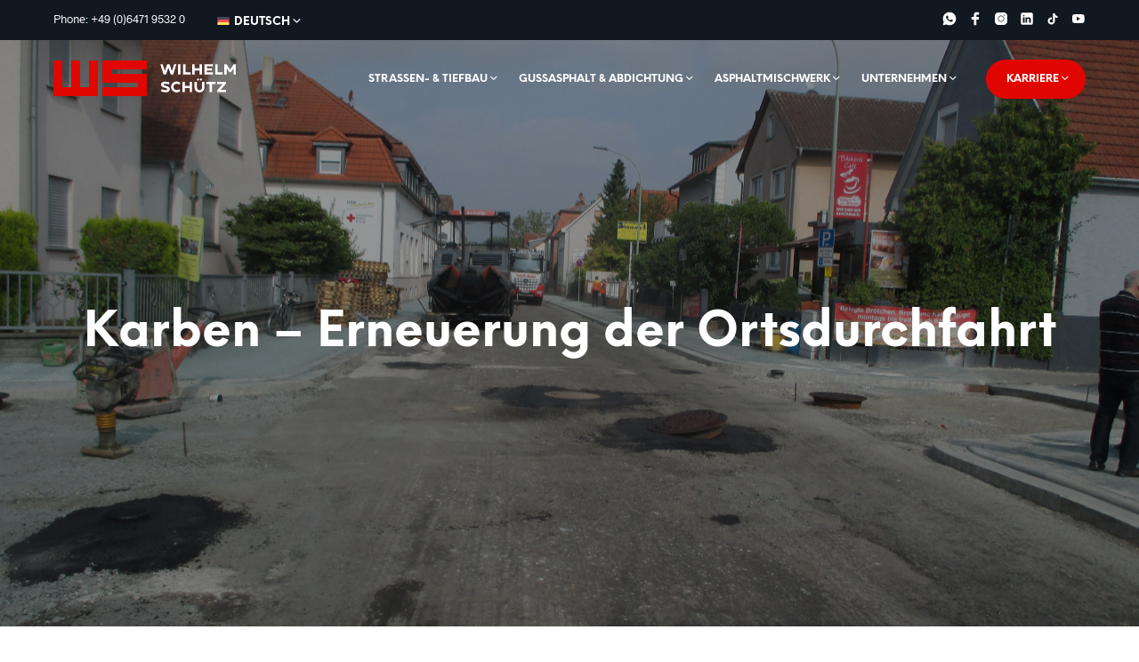

--- FILE ---
content_type: text/html; charset=UTF-8
request_url: https://wilhelm-schuetz.com/bau-projekte/ortsdurchfahrt-karben/
body_size: 43235
content:

<!DOCTYPE html>

<!--[if IE 9]>
<html class="ie ie9" lang="de-DE">
<![endif]-->

<html lang="de-DE">

<head>
    <meta charset="UTF-8">
    <meta name="viewport" content="width=device-width, initial-scale=1.0">

    <link rel="profile" href="http://gmpg.org/xfn/11">
    <link rel="pingback" href="https://wilhelm-schuetz.com/xmlrpc.php">

	<link rel="preload" as="font" href="https://wilhelm-schuetz.com/wp-content/themes/schuetz/inc/fonts/theme/Radnika-Regular.woff2" type="font/woff2" crossorigin>
	<link rel="preload" as="font" href="https://wilhelm-schuetz.com/wp-content/themes/schuetz/inc/fonts/theme/Radnika-Bold.woff2" type="font/woff2" crossorigin>
	<link rel="preload" as="font" href="https://wilhelm-schuetz.com/wp-content/themes/schuetz/inc/fonts/theme/NeueEinstellung-Regular.woff2" type="font/woff2" crossorigin>
	<link rel="preload" as="font" href="https://wilhelm-schuetz.com/wp-content/themes/schuetz/inc/fonts/theme/NeueEinstellung-Bold.woff2" type="font/woff2" crossorigin>
	
    <meta name='robots' content='index, follow, max-image-preview:large, max-snippet:-1, max-video-preview:-1' />
	<style>img:is([sizes="auto" i], [sizes^="auto," i]) { contain-intrinsic-size: 3000px 1500px }</style>
	<!--[if lt IE 9]><script>var rfbwp_ie_8 = true;</script><![endif]-->
	<!-- This site is optimized with the Yoast SEO Premium plugin v26.5 (Yoast SEO v26.5) - https://yoast.com/wordpress/plugins/seo/ -->
	<title>Karben - Ortsdurchfahrt - Wilhelm Schütz</title><link rel="preload" data-rocket-preload as="image" href="https://wilhelm-schuetz.com/wp-content/uploads/2019/12/wilhelm-schuetz-projekte-karben-ortsdurchfahrt-landstrasse-01-scaled.jpg" fetchpriority="high">
	<link rel="canonical" href="https://wilhelm-schuetz.com/bau-projekte/ortsdurchfahrt-karben/" />
	<meta property="og:locale" content="de_DE" />
	<meta property="og:type" content="article" />
	<meta property="og:title" content="Karben - Ortsdurchfahrt" />
	<meta property="og:url" content="https://wilhelm-schuetz.com/bau-projekte/ortsdurchfahrt-karben/" />
	<meta property="og:site_name" content="Wilhelm Schütz" />
	<meta property="article:modified_time" content="2021-06-17T12:25:33+00:00" />
	<meta property="og:image" content="https://wilhelm-schuetz.com/wp-content/uploads/2019/12/wilhelm-schuetz-projekte-karben-ortsdurchfahrt-landstrasse-05-scaled.jpg" />
	<meta property="og:image:width" content="2560" />
	<meta property="og:image:height" content="1365" />
	<meta property="og:image:type" content="image/jpeg" />
	<meta name="twitter:card" content="summary_large_image" />
	<meta name="twitter:label1" content="Geschätzte Lesezeit" />
	<meta name="twitter:data1" content="1 Minute" />
	<script type="application/ld+json" class="yoast-schema-graph">{"@context":"https://schema.org","@graph":[{"@type":"WebPage","@id":"https://wilhelm-schuetz.com/bau-projekte/ortsdurchfahrt-karben/","url":"https://wilhelm-schuetz.com/bau-projekte/ortsdurchfahrt-karben/","name":"Karben - Ortsdurchfahrt - Wilhelm Schütz","isPartOf":{"@id":"https://wilhelm-schuetz.com/#website"},"primaryImageOfPage":{"@id":"https://wilhelm-schuetz.com/bau-projekte/ortsdurchfahrt-karben/#primaryimage"},"image":{"@id":"https://wilhelm-schuetz.com/bau-projekte/ortsdurchfahrt-karben/#primaryimage"},"thumbnailUrl":"https://wilhelm-schuetz.com/wp-content/uploads/2019/12/wilhelm-schuetz-projekte-karben-ortsdurchfahrt-landstrasse-05-scaled.jpg","datePublished":"2019-12-20T11:53:57+00:00","dateModified":"2021-06-17T12:25:33+00:00","breadcrumb":{"@id":"https://wilhelm-schuetz.com/bau-projekte/ortsdurchfahrt-karben/#breadcrumb"},"inLanguage":"de","potentialAction":[{"@type":"ReadAction","target":["https://wilhelm-schuetz.com/bau-projekte/ortsdurchfahrt-karben/"]}]},{"@type":"ImageObject","inLanguage":"de","@id":"https://wilhelm-schuetz.com/bau-projekte/ortsdurchfahrt-karben/#primaryimage","url":"https://wilhelm-schuetz.com/wp-content/uploads/2019/12/wilhelm-schuetz-projekte-karben-ortsdurchfahrt-landstrasse-05-scaled.jpg","contentUrl":"https://wilhelm-schuetz.com/wp-content/uploads/2019/12/wilhelm-schuetz-projekte-karben-ortsdurchfahrt-landstrasse-05-scaled.jpg","width":2560,"height":1365},{"@type":"BreadcrumbList","@id":"https://wilhelm-schuetz.com/bau-projekte/ortsdurchfahrt-karben/#breadcrumb","itemListElement":[{"@type":"ListItem","position":1,"name":"Startseite","item":"https://wilhelm-schuetz.com/"},{"@type":"ListItem","position":2,"name":"Portfolio","item":"https://wilhelm-schuetz.com/bau-projekte/"},{"@type":"ListItem","position":3,"name":"Karben &#8211; Ortsdurchfahrt"}]},{"@type":"WebSite","@id":"https://wilhelm-schuetz.com/#website","url":"https://wilhelm-schuetz.com/","name":"Wilhelm Schütz","description":"Straßen- &amp; Tiefbaunternehmen","potentialAction":[{"@type":"SearchAction","target":{"@type":"EntryPoint","urlTemplate":"https://wilhelm-schuetz.com/?s={search_term_string}"},"query-input":{"@type":"PropertyValueSpecification","valueRequired":true,"valueName":"search_term_string"}}],"inLanguage":"de"}]}</script>
	<!-- / Yoast SEO Premium plugin. -->


<script type='application/javascript'  id='pys-version-script'>console.log('PixelYourSite Free version 11.1.4.1');</script>
<link rel="alternate" type="application/rss+xml" title="Wilhelm Schütz &raquo; Feed" href="https://wilhelm-schuetz.com/feed/" />
<link rel="alternate" type="application/rss+xml" title="Wilhelm Schütz &raquo; Kommentar-Feed" href="https://wilhelm-schuetz.com/comments/feed/" />
<link rel='stylesheet' id='remodal-css' href='https://wilhelm-schuetz.com/wp-content/plugins/wp-google-maps-pro/lib/remodal.css?ver=6.8.3' type='text/css' media='all' />
<link rel='stylesheet' id='remodal-default-theme-css' href='https://wilhelm-schuetz.com/wp-content/plugins/wp-google-maps-pro/lib/remodal-default-theme.css?ver=6.8.3' type='text/css' media='all' />
<link rel='stylesheet' id='wpgmza-marker-library-dialog-css' href='https://wilhelm-schuetz.com/wp-content/plugins/wp-google-maps-pro/css/marker-library-dialog.css?ver=6.8.3' type='text/css' media='all' />
<link rel='stylesheet' id='ht_ctc_main_css-css' href='https://wilhelm-schuetz.com/wp-content/plugins/click-to-chat-for-whatsapp/new/inc/assets/css/main.css?ver=4.33' type='text/css' media='all' />
<style id='wp-emoji-styles-inline-css' type='text/css'>

	img.wp-smiley, img.emoji {
		display: inline !important;
		border: none !important;
		box-shadow: none !important;
		height: 1em !important;
		width: 1em !important;
		margin: 0 0.07em !important;
		vertical-align: -0.1em !important;
		background: none !important;
		padding: 0 !important;
	}
</style>
<link rel='stylesheet' id='wp-block-library-css' href='https://wilhelm-schuetz.com/wp-includes/css/dist/block-library/style.min.css?ver=6.8.3' type='text/css' media='all' />
<style id='wp-block-library-theme-inline-css' type='text/css'>
.wp-block-audio :where(figcaption){color:#555;font-size:13px;text-align:center}.is-dark-theme .wp-block-audio :where(figcaption){color:#ffffffa6}.wp-block-audio{margin:0 0 1em}.wp-block-code{border:1px solid #ccc;border-radius:4px;font-family:Menlo,Consolas,monaco,monospace;padding:.8em 1em}.wp-block-embed :where(figcaption){color:#555;font-size:13px;text-align:center}.is-dark-theme .wp-block-embed :where(figcaption){color:#ffffffa6}.wp-block-embed{margin:0 0 1em}.blocks-gallery-caption{color:#555;font-size:13px;text-align:center}.is-dark-theme .blocks-gallery-caption{color:#ffffffa6}:root :where(.wp-block-image figcaption){color:#555;font-size:13px;text-align:center}.is-dark-theme :root :where(.wp-block-image figcaption){color:#ffffffa6}.wp-block-image{margin:0 0 1em}.wp-block-pullquote{border-bottom:4px solid;border-top:4px solid;color:currentColor;margin-bottom:1.75em}.wp-block-pullquote cite,.wp-block-pullquote footer,.wp-block-pullquote__citation{color:currentColor;font-size:.8125em;font-style:normal;text-transform:uppercase}.wp-block-quote{border-left:.25em solid;margin:0 0 1.75em;padding-left:1em}.wp-block-quote cite,.wp-block-quote footer{color:currentColor;font-size:.8125em;font-style:normal;position:relative}.wp-block-quote:where(.has-text-align-right){border-left:none;border-right:.25em solid;padding-left:0;padding-right:1em}.wp-block-quote:where(.has-text-align-center){border:none;padding-left:0}.wp-block-quote.is-large,.wp-block-quote.is-style-large,.wp-block-quote:where(.is-style-plain){border:none}.wp-block-search .wp-block-search__label{font-weight:700}.wp-block-search__button{border:1px solid #ccc;padding:.375em .625em}:where(.wp-block-group.has-background){padding:1.25em 2.375em}.wp-block-separator.has-css-opacity{opacity:.4}.wp-block-separator{border:none;border-bottom:2px solid;margin-left:auto;margin-right:auto}.wp-block-separator.has-alpha-channel-opacity{opacity:1}.wp-block-separator:not(.is-style-wide):not(.is-style-dots){width:100px}.wp-block-separator.has-background:not(.is-style-dots){border-bottom:none;height:1px}.wp-block-separator.has-background:not(.is-style-wide):not(.is-style-dots){height:2px}.wp-block-table{margin:0 0 1em}.wp-block-table td,.wp-block-table th{word-break:normal}.wp-block-table :where(figcaption){color:#555;font-size:13px;text-align:center}.is-dark-theme .wp-block-table :where(figcaption){color:#ffffffa6}.wp-block-video :where(figcaption){color:#555;font-size:13px;text-align:center}.is-dark-theme .wp-block-video :where(figcaption){color:#ffffffa6}.wp-block-video{margin:0 0 1em}:root :where(.wp-block-template-part.has-background){margin-bottom:0;margin-top:0;padding:1.25em 2.375em}
</style>
<style id='classic-theme-styles-inline-css' type='text/css'>
/*! This file is auto-generated */
.wp-block-button__link{color:#fff;background-color:#32373c;border-radius:9999px;box-shadow:none;text-decoration:none;padding:calc(.667em + 2px) calc(1.333em + 2px);font-size:1.125em}.wp-block-file__button{background:#32373c;color:#fff;text-decoration:none}
</style>
<link rel='stylesheet' id='awb-css' href='https://wilhelm-schuetz.com/wp-content/plugins/advanced-backgrounds/assets/awb/awb.min.css?ver=1.12.7' type='text/css' media='all' />
<link rel='stylesheet' id='dashicons-css' href='https://wilhelm-schuetz.com/wp-includes/css/dashicons.min.css?ver=6.8.3' type='text/css' media='all' />
<link rel='stylesheet' id='essgrid-blocks-editor-css-css' href='https://wilhelm-schuetz.com/wp-content/plugins/essential-grid/admin/includes/builders/gutenberg/build/index.css?ver=1762436069' type='text/css' media='all' />
<link rel='stylesheet' id='gbt_18_sk_portfolio_styles-css' href='https://wilhelm-schuetz.com/wp-content/plugins/shopkeeper-portfolio/includes/blocks/portfolio/assets/css/style.css?ver=1680691696' type='text/css' media='all' />
<style id='global-styles-inline-css' type='text/css'>
:root{--wp--preset--aspect-ratio--square: 1;--wp--preset--aspect-ratio--4-3: 4/3;--wp--preset--aspect-ratio--3-4: 3/4;--wp--preset--aspect-ratio--3-2: 3/2;--wp--preset--aspect-ratio--2-3: 2/3;--wp--preset--aspect-ratio--16-9: 16/9;--wp--preset--aspect-ratio--9-16: 9/16;--wp--preset--color--black: #000000;--wp--preset--color--cyan-bluish-gray: #abb8c3;--wp--preset--color--white: #ffffff;--wp--preset--color--pale-pink: #f78da7;--wp--preset--color--vivid-red: #cf2e2e;--wp--preset--color--luminous-vivid-orange: #ff6900;--wp--preset--color--luminous-vivid-amber: #fcb900;--wp--preset--color--light-green-cyan: #7bdcb5;--wp--preset--color--vivid-green-cyan: #00d084;--wp--preset--color--pale-cyan-blue: #8ed1fc;--wp--preset--color--vivid-cyan-blue: #0693e3;--wp--preset--color--vivid-purple: #9b51e0;--wp--preset--gradient--vivid-cyan-blue-to-vivid-purple: linear-gradient(135deg,rgba(6,147,227,1) 0%,rgb(155,81,224) 100%);--wp--preset--gradient--light-green-cyan-to-vivid-green-cyan: linear-gradient(135deg,rgb(122,220,180) 0%,rgb(0,208,130) 100%);--wp--preset--gradient--luminous-vivid-amber-to-luminous-vivid-orange: linear-gradient(135deg,rgba(252,185,0,1) 0%,rgba(255,105,0,1) 100%);--wp--preset--gradient--luminous-vivid-orange-to-vivid-red: linear-gradient(135deg,rgba(255,105,0,1) 0%,rgb(207,46,46) 100%);--wp--preset--gradient--very-light-gray-to-cyan-bluish-gray: linear-gradient(135deg,rgb(238,238,238) 0%,rgb(169,184,195) 100%);--wp--preset--gradient--cool-to-warm-spectrum: linear-gradient(135deg,rgb(74,234,220) 0%,rgb(151,120,209) 20%,rgb(207,42,186) 40%,rgb(238,44,130) 60%,rgb(251,105,98) 80%,rgb(254,248,76) 100%);--wp--preset--gradient--blush-light-purple: linear-gradient(135deg,rgb(255,206,236) 0%,rgb(152,150,240) 100%);--wp--preset--gradient--blush-bordeaux: linear-gradient(135deg,rgb(254,205,165) 0%,rgb(254,45,45) 50%,rgb(107,0,62) 100%);--wp--preset--gradient--luminous-dusk: linear-gradient(135deg,rgb(255,203,112) 0%,rgb(199,81,192) 50%,rgb(65,88,208) 100%);--wp--preset--gradient--pale-ocean: linear-gradient(135deg,rgb(255,245,203) 0%,rgb(182,227,212) 50%,rgb(51,167,181) 100%);--wp--preset--gradient--electric-grass: linear-gradient(135deg,rgb(202,248,128) 0%,rgb(113,206,126) 100%);--wp--preset--gradient--midnight: linear-gradient(135deg,rgb(2,3,129) 0%,rgb(40,116,252) 100%);--wp--preset--font-size--small: 13px;--wp--preset--font-size--medium: 20px;--wp--preset--font-size--large: 36px;--wp--preset--font-size--x-large: 42px;--wp--preset--spacing--20: 0.44rem;--wp--preset--spacing--30: 0.67rem;--wp--preset--spacing--40: 1rem;--wp--preset--spacing--50: 1.5rem;--wp--preset--spacing--60: 2.25rem;--wp--preset--spacing--70: 3.38rem;--wp--preset--spacing--80: 5.06rem;--wp--preset--shadow--natural: 6px 6px 9px rgba(0, 0, 0, 0.2);--wp--preset--shadow--deep: 12px 12px 50px rgba(0, 0, 0, 0.4);--wp--preset--shadow--sharp: 6px 6px 0px rgba(0, 0, 0, 0.2);--wp--preset--shadow--outlined: 6px 6px 0px -3px rgba(255, 255, 255, 1), 6px 6px rgba(0, 0, 0, 1);--wp--preset--shadow--crisp: 6px 6px 0px rgba(0, 0, 0, 1);}:where(.is-layout-flex){gap: 0.5em;}:where(.is-layout-grid){gap: 0.5em;}body .is-layout-flex{display: flex;}.is-layout-flex{flex-wrap: wrap;align-items: center;}.is-layout-flex > :is(*, div){margin: 0;}body .is-layout-grid{display: grid;}.is-layout-grid > :is(*, div){margin: 0;}:where(.wp-block-columns.is-layout-flex){gap: 2em;}:where(.wp-block-columns.is-layout-grid){gap: 2em;}:where(.wp-block-post-template.is-layout-flex){gap: 1.25em;}:where(.wp-block-post-template.is-layout-grid){gap: 1.25em;}.has-black-color{color: var(--wp--preset--color--black) !important;}.has-cyan-bluish-gray-color{color: var(--wp--preset--color--cyan-bluish-gray) !important;}.has-white-color{color: var(--wp--preset--color--white) !important;}.has-pale-pink-color{color: var(--wp--preset--color--pale-pink) !important;}.has-vivid-red-color{color: var(--wp--preset--color--vivid-red) !important;}.has-luminous-vivid-orange-color{color: var(--wp--preset--color--luminous-vivid-orange) !important;}.has-luminous-vivid-amber-color{color: var(--wp--preset--color--luminous-vivid-amber) !important;}.has-light-green-cyan-color{color: var(--wp--preset--color--light-green-cyan) !important;}.has-vivid-green-cyan-color{color: var(--wp--preset--color--vivid-green-cyan) !important;}.has-pale-cyan-blue-color{color: var(--wp--preset--color--pale-cyan-blue) !important;}.has-vivid-cyan-blue-color{color: var(--wp--preset--color--vivid-cyan-blue) !important;}.has-vivid-purple-color{color: var(--wp--preset--color--vivid-purple) !important;}.has-black-background-color{background-color: var(--wp--preset--color--black) !important;}.has-cyan-bluish-gray-background-color{background-color: var(--wp--preset--color--cyan-bluish-gray) !important;}.has-white-background-color{background-color: var(--wp--preset--color--white) !important;}.has-pale-pink-background-color{background-color: var(--wp--preset--color--pale-pink) !important;}.has-vivid-red-background-color{background-color: var(--wp--preset--color--vivid-red) !important;}.has-luminous-vivid-orange-background-color{background-color: var(--wp--preset--color--luminous-vivid-orange) !important;}.has-luminous-vivid-amber-background-color{background-color: var(--wp--preset--color--luminous-vivid-amber) !important;}.has-light-green-cyan-background-color{background-color: var(--wp--preset--color--light-green-cyan) !important;}.has-vivid-green-cyan-background-color{background-color: var(--wp--preset--color--vivid-green-cyan) !important;}.has-pale-cyan-blue-background-color{background-color: var(--wp--preset--color--pale-cyan-blue) !important;}.has-vivid-cyan-blue-background-color{background-color: var(--wp--preset--color--vivid-cyan-blue) !important;}.has-vivid-purple-background-color{background-color: var(--wp--preset--color--vivid-purple) !important;}.has-black-border-color{border-color: var(--wp--preset--color--black) !important;}.has-cyan-bluish-gray-border-color{border-color: var(--wp--preset--color--cyan-bluish-gray) !important;}.has-white-border-color{border-color: var(--wp--preset--color--white) !important;}.has-pale-pink-border-color{border-color: var(--wp--preset--color--pale-pink) !important;}.has-vivid-red-border-color{border-color: var(--wp--preset--color--vivid-red) !important;}.has-luminous-vivid-orange-border-color{border-color: var(--wp--preset--color--luminous-vivid-orange) !important;}.has-luminous-vivid-amber-border-color{border-color: var(--wp--preset--color--luminous-vivid-amber) !important;}.has-light-green-cyan-border-color{border-color: var(--wp--preset--color--light-green-cyan) !important;}.has-vivid-green-cyan-border-color{border-color: var(--wp--preset--color--vivid-green-cyan) !important;}.has-pale-cyan-blue-border-color{border-color: var(--wp--preset--color--pale-cyan-blue) !important;}.has-vivid-cyan-blue-border-color{border-color: var(--wp--preset--color--vivid-cyan-blue) !important;}.has-vivid-purple-border-color{border-color: var(--wp--preset--color--vivid-purple) !important;}.has-vivid-cyan-blue-to-vivid-purple-gradient-background{background: var(--wp--preset--gradient--vivid-cyan-blue-to-vivid-purple) !important;}.has-light-green-cyan-to-vivid-green-cyan-gradient-background{background: var(--wp--preset--gradient--light-green-cyan-to-vivid-green-cyan) !important;}.has-luminous-vivid-amber-to-luminous-vivid-orange-gradient-background{background: var(--wp--preset--gradient--luminous-vivid-amber-to-luminous-vivid-orange) !important;}.has-luminous-vivid-orange-to-vivid-red-gradient-background{background: var(--wp--preset--gradient--luminous-vivid-orange-to-vivid-red) !important;}.has-very-light-gray-to-cyan-bluish-gray-gradient-background{background: var(--wp--preset--gradient--very-light-gray-to-cyan-bluish-gray) !important;}.has-cool-to-warm-spectrum-gradient-background{background: var(--wp--preset--gradient--cool-to-warm-spectrum) !important;}.has-blush-light-purple-gradient-background{background: var(--wp--preset--gradient--blush-light-purple) !important;}.has-blush-bordeaux-gradient-background{background: var(--wp--preset--gradient--blush-bordeaux) !important;}.has-luminous-dusk-gradient-background{background: var(--wp--preset--gradient--luminous-dusk) !important;}.has-pale-ocean-gradient-background{background: var(--wp--preset--gradient--pale-ocean) !important;}.has-electric-grass-gradient-background{background: var(--wp--preset--gradient--electric-grass) !important;}.has-midnight-gradient-background{background: var(--wp--preset--gradient--midnight) !important;}.has-small-font-size{font-size: var(--wp--preset--font-size--small) !important;}.has-medium-font-size{font-size: var(--wp--preset--font-size--medium) !important;}.has-large-font-size{font-size: var(--wp--preset--font-size--large) !important;}.has-x-large-font-size{font-size: var(--wp--preset--font-size--x-large) !important;}
:where(.wp-block-post-template.is-layout-flex){gap: 1.25em;}:where(.wp-block-post-template.is-layout-grid){gap: 1.25em;}
:where(.wp-block-columns.is-layout-flex){gap: 2em;}:where(.wp-block-columns.is-layout-grid){gap: 2em;}
:root :where(.wp-block-pullquote){font-size: 1.5em;line-height: 1.6;}
</style>
<link rel='stylesheet' id='awsm-team-css-css' href='https://wilhelm-schuetz.com/wp-content/plugins/awsm-team-pro/css/team.min.css?ver=1.10.2' type='text/css' media='all' />
<link rel='stylesheet' id='wpsm_progress_br_bootstrap-front-css' href='https://wilhelm-schuetz.com/wp-content/plugins/progress-bar-pro/assets/css/bootstrap-front.css?ver=6.8.3' type='text/css' media='all' />
<link rel='stylesheet' id='wpsm_progr_b-font-awesome-css' href='https://wilhelm-schuetz.com/wp-content/plugins/progress-bar-pro/assets/css/font-awesome/css/font-awesome.min.css?ver=6.8.3' type='text/css' media='all' />
<link rel='stylesheet' id='wpsm_progr_jq-ae-css' href='https://wilhelm-schuetz.com/wp-content/plugins/progress-bar-pro/assets/css/meanmenu.min.css?ver=6.8.3' type='text/css' media='all' />
<link rel='stylesheet' id='wpsm_progr_animate-ae-css' href='https://wilhelm-schuetz.com/wp-content/plugins/progress-bar-pro/assets/css/animate.min.css?ver=6.8.3' type='text/css' media='all' />
<link rel='stylesheet' id='rfbwp-fontawesome-css' href='https://wilhelm-schuetz.com/wp-content/plugins/responsive-flipbook/assets/fonts/font-awesome.css?ver=2.5.0' type='text/css' media='all' />
<link rel='stylesheet' id='rfbwp-et_icons-css' href='https://wilhelm-schuetz.com/wp-content/plugins/responsive-flipbook/assets/fonts/et-icons.css?ver=2.5.0' type='text/css' media='all' />
<link rel='stylesheet' id='rfbwp-et_line-css' href='https://wilhelm-schuetz.com/wp-content/plugins/responsive-flipbook/assets/fonts/et-line.css?ver=2.5.0' type='text/css' media='all' />
<link rel='stylesheet' id='rfbwp-styles-css' href='https://wilhelm-schuetz.com/wp-content/plugins/responsive-flipbook/assets/css/style.min.css?ver=2.5.0' type='text/css' media='all' />
<link rel='stylesheet' id='responsive-lightbox-swipebox-css' href='https://wilhelm-schuetz.com/wp-content/plugins/responsive-lightbox/assets/swipebox/swipebox.min.css?ver=1.5.2' type='text/css' media='all' />
<style id='wpgb-head-inline-css' type='text/css'>
.wp-grid-builder:not(.wpgb-template),.wpgb-facet{opacity:0.01}.wpgb-facet fieldset{margin:0;padding:0;border:none;outline:none;box-shadow:none}.wpgb-facet fieldset:last-child{margin-bottom:40px;}.wpgb-facet fieldset legend.wpgb-sr-only{height:1px;width:1px}
</style>
<link rel='stylesheet' id='wpml-menu-item-0-css' href='https://wilhelm-schuetz.com/wp-content/plugins/sitepress-multilingual-cms/templates/language-switchers/menu-item/style.min.css?ver=1' type='text/css' media='all' />
<link rel='stylesheet' id='animate-css' href='https://wilhelm-schuetz.com/wp-content/themes/schuetz/css/vendor/animate.css?ver=1.0.0' type='text/css' media='all' />
<link rel='stylesheet' id='shopkeeper-mixed-plugins-styles-css' href='https://wilhelm-schuetz.com/wp-content/themes/schuetz/css/plugins/misc.css?ver=7.9' type='text/css' media='all' />
<link rel='stylesheet' id='shopkeeper-wc-cart-css' href='https://wilhelm-schuetz.com/wp-content/themes/schuetz/css/public/wc-cart.css?ver=7.9' type='text/css' media='all' />
<link rel='stylesheet' id='sk-social-media-styles-css' href='https://wilhelm-schuetz.com/wp-content/plugins/shopkeeper-extender/includes/social-media/assets/css/social-media.min.css?ver=6.8.3' type='text/css' media='all' />
<link rel='stylesheet' id='gbt-portfolio-styles-css' href='https://wilhelm-schuetz.com/wp-content/plugins/shopkeeper-portfolio/includes/assets/css/portfolio.css?ver=6.8.3' type='text/css' media='all' />
<link rel='stylesheet' id='borlabs-cookie-custom-css' href='https://wilhelm-schuetz.com/wp-content/cache/borlabs-cookie/1/borlabs-cookie-1-de.css?ver=3.3.22-71' type='text/css' media='all' />
<link rel='stylesheet' id='js_composer_front-css' href='https://wilhelm-schuetz.com/wp-content/plugins/js_composer/assets/css/js_composer.min.css?ver=8.7.2' type='text/css' media='all' />
<link rel='stylesheet' id='tp-fontello-css' href='https://wilhelm-schuetz.com/wp-content/plugins/essential-grid/public/assets/font/fontello/css/fontello.css?ver=3.1.9.4' type='text/css' media='all' />
<link rel='stylesheet' id='esg-plugin-settings-css' href='https://wilhelm-schuetz.com/wp-content/plugins/essential-grid/public/assets/css/settings.css?ver=3.1.9.4' type='text/css' media='all' />
<link rel='stylesheet' id='scss-css' href='https://wilhelm-schuetz.com/wp-content/cache/busting/1/sccss.css?ver=1765320836' type='text/css' media='all' />
<link rel='stylesheet' id='bsf-Defaults-css' href='https://wilhelm-schuetz.com/wp-content/uploads/smile_fonts/Defaults/Defaults.css?ver=3.21.2' type='text/css' media='all' />
<link rel='stylesheet' id='ultimate-vc-addons-style-min-css' href='https://wilhelm-schuetz.com/wp-content/plugins/Ultimate_VC_Addons/assets/min-css/ultimate.min.css?ver=3.21.2' type='text/css' media='all' />
<link rel='stylesheet' id='shopkeeper-icon-font-css' href='https://wilhelm-schuetz.com/wp-content/themes/schuetz/inc/fonts/shopkeeper-icon-font/style.css?ver=7.9' type='text/css' media='all' />
<link rel='stylesheet' id='shopkeeper-styles-css' href='https://wilhelm-schuetz.com/wp-content/themes/schuetz/css/styles.css?ver=7.9' type='text/css' media='all' />
<style id='shopkeeper-styles-inline-css' type='text/css'>
@font-face{font-family:Radnika;font-display:swap;font-style:normal;font-weight:500;src:url("https://wilhelm-schuetz.com/wp-content/themes/schuetz/inc/fonts/theme/Radnika-Regular.eot");src:url("https://wilhelm-schuetz.com/wp-content/themes/schuetz/inc/fonts/theme/Radnika-Regular.eot?#iefix") format("embedded-opentype"), url("https://wilhelm-schuetz.com/wp-content/themes/schuetz/inc/fonts/theme/Radnika-Regular.woff2") format("woff2"), url("https://wilhelm-schuetz.com/wp-content/themes/schuetz/inc/fonts/theme/Radnika-Regular.woff") format("woff")}@font-face{font-family:Radnika;font-display:swap;font-style:normal;font-weight:700;src:url("https://wilhelm-schuetz.com/wp-content/themes/schuetz/inc/fonts/theme/Radnika-Bold.eot");src:url("https://wilhelm-schuetz.com/wp-content/themes/schuetz/inc/fonts/theme/Radnika-Bold.eot?#iefix") format("embedded-opentype"), url("https://wilhelm-schuetz.com/wp-content/themes/schuetz/inc/fonts/theme/Radnika-Bold.woff2") format("woff2"), url("https://wilhelm-schuetz.com/wp-content/themes/schuetz/inc/fonts/theme/Radnika-Bold.woff") format("woff")}@font-face{font-family:NeueEinstellung;font-display:swap;font-style:normal;font-weight:500;src:url("https://wilhelm-schuetz.com/wp-content/themes/schuetz/inc/fonts/theme/NeueEinstellung-Regular.eot");src:url("https://wilhelm-schuetz.com/wp-content/themes/schuetz/inc/fonts/theme/NeueEinstellung-Regular.eot?#iefix") format("embedded-opentype"), url("https://wilhelm-schuetz.com/wp-content/themes/schuetz/inc/fonts/theme/NeueEinstellung-Regular.woff2") format("woff2"), url("https://wilhelm-schuetz.com/wp-content/themes/schuetz/inc/fonts/theme/NeueEinstellung-Regular.woff") format("woff")}@font-face{font-family:NeueEinstellung;font-display:swap;font-style:normal;font-weight:700;src:url("https://wilhelm-schuetz.com/wp-content/themes/schuetz/inc/fonts/theme/NeueEinstellung-Bold.eot");src:url("https://wilhelm-schuetz.com/wp-content/themes/schuetz/inc/fonts/theme/NeueEinstellung-Bold.eot?#iefix") format("embedded-opentype"), url("https://wilhelm-schuetz.com/wp-content/themes/schuetz/inc/fonts/theme/NeueEinstellung-Bold.woff2") format("woff2"), url("https://wilhelm-schuetz.com/wp-content/themes/schuetz/inc/fonts/theme/NeueEinstellung-Bold.woff") format("woff")}.st-content, .categories_grid .category_name, .cd-top, .product_socials_wrapper .product_socials_wrapper_inner a, .product_navigation #nav-below .product-nav-next a, .product_navigation #nav-below .product-nav-previous a{background-color:#FFFFFF}.categories_grid .category_item:hover .category_name{color:#FFFFFF}h1, h2, h3, h4, h5, h6, .comments-title, .comment-author, #reply-title, .site-footer .widget-title, .accordion_title, .ui-tabs-anchor, .products .button, .site-title a, .post_meta_archive a, .post_meta a, .post_tags a, #nav-below a, .list_categories a, .list_shop_categories a, .main-navigation > ul > li > a, .main-navigation .mega-menu > ul > li > a, .more-link, .top-page-excerpt, .select2-search input, .product_after_shop_loop_buttons a, .woocommerce .products-grid a.button, .page-numbers, input.qty, .button, button, .button_text, input[type="button"], input[type="reset"], input[type="submit"], button[type="submit"], .woocommerce a.button, .woocommerce-page a.button, .woocommerce button.button, .woocommerce-page button.button, .woocommerce input.button, .woocommerce-page input.button, .woocommerce #respond input#submit, .woocommerce-page #respond input#submit, .woocommerce #content input.button, .woocommerce-page #content input.button, .woocommerce a.button.alt, .woocommerce button.button.alt, .woocommerce input.button.alt, .woocommerce #respond input#submit.alt, .woocommerce #content input.button.alt, .woocommerce-page a.button.alt, .woocommerce-page button.button.alt, .woocommerce-page input.button.alt, .woocommerce-page #respond input#submit.alt, .woocommerce-page #content input.button.alt, .yith-wcwl-wishlistexistsbrowse.show a, .share-product-text, .tabs > li > a, label, .shopkeeper_new_product, .comment-respond label, .product_meta_title, .woocommerce table.shop_table th, .woocommerce-page table.shop_table th, #map_button, .woocommerce .cart-collaterals .cart_totals tr.order-total td strong, .woocommerce-page .cart-collaterals .cart_totals tr.order-total td strong, .cart-wishlist-empty, .wishlist-empty, .cart-empty, .return-to-shop .wc-backward, .order-number a, .post-edit-link, .from_the_blog_title, .icon_box_read_more, .vc_pie_chart_value, .shortcode_banner_simple_bullet, .shortcode_banner_simple_height_bullet, .product-category .woocommerce-loop-category__title, .categories_grid .category_name, .woocommerce span.onsale, .woocommerce-page span.onsale, .out_of_stock_badge_single, .out_of_stock_badge_loop, .page-numbers, .post-nav-links span, .post-nav-links a, .add_to_wishlist, .yith-wcwl-wishlistaddedbrowse, .yith-wcwl-wishlistexistsbrowse, .filters-group, .product-name, .product-quantity, .product-total, .download-product a, .woocommerce-order-details table tfoot th, .woocommerce-order-details table tfoot td, .woocommerce .woocommerce-order-downloads table tbody td:before, .woocommerce table.woocommerce-MyAccount-orders td:before, .widget h3, .widget .total .amount, .wishlist-in-stock, .wishlist-out-of-stock, .comment-reply-link, .comment-edit-link, .widget_calendar table thead tr th, .page-type, .mobile-navigation a, table thead tr th, .portfolio_single_list_cat, .portfolio-categories, .shipping-calculator-button, .vc_btn, .vc_btn2, .vc_btn3, .account-tab-item .account-tab-link, .account-tab-list .sep, ul.order_details li, ul.order_details.bacs_details li, .widget_calendar caption, .widget_recent_comments li a, .edit-account legend, .widget_shopping_cart li.empty, .cart-collaterals .cart_totals .shop_table .order-total .woocommerce-Price-amount, .woocommerce table.cart .cart_item td a, .woocommerce #content table.cart .cart_item td a, .woocommerce-page table.cart .cart_item td a, .woocommerce-page #content table.cart .cart_item td a, .woocommerce table.cart .cart_item td span, .woocommerce #content table.cart .cart_item td span, .woocommerce-page table.cart .cart_item td span, .woocommerce-page #content table.cart .cart_item td span, .woocommerce-MyAccount-navigation ul li, .woocommerce-info.wc_points_rewards_earn_points, .woocommerce-info, .woocommerce-error, .woocommerce-message, .woocommerce .cart-collaterals .cart_totals .cart-subtotal th, .woocommerce-page .cart-collaterals .cart_totals .cart-subtotal th, .woocommerce .cart-collaterals .cart_totals tr.shipping th, .woocommerce-page .cart-collaterals .cart_totals tr.shipping th, .woocommerce .cart-collaterals .cart_totals tr.order-total th, .woocommerce-page .cart-collaterals .cart_totals tr.order-total th, .woocommerce .cart-collaterals .cart_totals h2, .woocommerce .cart-collaterals .cross-sells h2, .woocommerce-cart #content table.cart td.actions .coupon #coupon_code, form.checkout_coupon #coupon_code, .woocommerce-checkout .woocommerce-info, .shopkeeper_checkout_coupon, .shopkeeper_checkout_login, .minicart-message, .woocommerce .woocommerce-checkout-review-order table.shop_table tfoot td, .woocommerce .woocommerce-checkout-review-order table.shop_table tfoot th, .woocommerce-page .woocommerce-checkout-review-order table.shop_table tfoot td, .woocommerce-page .woocommerce-checkout-review-order table.shop_table tfoot th, .no-products-info p, .getbowtied_blog_ajax_load_button a, .getbowtied_ajax_load_button a, .index-layout-2 ul.blog-posts .blog-post article .post-categories li a, .index-layout-3 .blog-posts_container ul.blog-posts .blog-post article .post-categories li a, .index-layout-2 ul.blog-posts .blog-post .post_content_wrapper .post_content .read_more, .index-layout-3 .blog-posts_container ul.blog-posts .blog-post article .post_content_wrapper .post_content .read_more, .woocommerce .woocommerce-breadcrumb, .woocommerce-page .woocommerce-breadcrumb, .woocommerce .woocommerce-breadcrumb a, .woocommerce-page .woocommerce-breadcrumb a, .product_meta, .product_meta span, .product_meta a, .product_layout_classic div.product span.price, .product_layout_classic div.product p.price, .product_layout_cascade div.product span.price, .product_layout_cascade div.product p.price, .product_layout_2 div.product span.price, .product_layout_2 div.product p.price, .product_layout_scattered div.product span.price, .product_layout_scattered div.product p.price, .product_layout_4 div.product span.price, .product_layout_4 div.product p.price, .related-products-title, .product_socials_wrapper .share-product-text, #button_offcanvas_sidebar_left .filters-text, .woocommerce-ordering select.orderby, .fr-position-text, .woocommerce-checkout-review-order .woocommerce-checkout-review-order-table tr td, .catalog-ordering .select2-container.orderby a, .catalog-ordering .select2-container span, .widget_product_categories ul li .count, .widget_layered_nav ul li .count, .woocommerce-mini-cart__empty-message, .woocommerce-ordering select.orderby, .woocommerce .cart-collaterals .cart_totals table.shop_table_responsive tr td::before, .woocommerce-page .cart-collaterals .cart_totals table.shop_table_responsive tr td::before, .login-register-container .lost-pass-link, .woocommerce-cart .cart-collaterals .cart_totals table td .amount, .wpb_wrapper .add_to_cart_inline .woocommerce-Price-amount.amount, .woocommerce-page .cart-collaterals .cart_totals tr.shipping td, .woocommerce-page .cart-collaterals .cart_totals tr.shipping td, .woocommerce .cart-collaterals .cart_totals tr.cart-discount th, .woocommerce-page .cart-collaterals .cart_totals tr.cart-discount th, .woocommerce-thankyou-order-received, .woocommerce-order-received .woocommerce table.shop_table tfoot th, .woocommerce-order-received .woocommerce-page table.shop_table tfoot th, .woocommerce-view-order .woocommerce table.shop_table tfoot th, .woocommerce-view-order .woocommerce-page table.shop_table tfoot th, .woocommerce-order-received .woocommerce table.shop_table tfoot td, .woocommerce-order-received .woocommerce-page table.shop_table tfoot td, .woocommerce-view-order .woocommerce table.shop_table tfoot td, .woocommerce-view-order .woocommerce-page table.shop_table tfoot td, .language-and-currency #top_bar_language_list > ul > li, .language-and-currency .wcml_currency_switcher > ul > li.wcml-cs-active-currency, .language-and-currency-offcanvas #top_bar_language_list > ul > li, .language-and-currency-offcanvas .wcml_currency_switcher > ul > li.wcml-cs-active-currency, .woocommerce-order-pay .woocommerce .woocommerce-form-login p.lost_password a, .woocommerce-MyAccount-content .woocommerce-orders-table__cell-order-number a, .woocommerce form.login .lost_password, .comment-reply-title, .product_content_wrapper .product_infos .out_of_stock_wrapper .out_of_stock_badge_single, .product_content_wrapper .product_infos .woocommerce-variation-availability p.stock.out-of-stock, .site-search .widget_product_search .search-field, .site-search .widget_search .search-field, .site-search .search-form .search-field, .site-search .search-text, .site-search .search-no-suggestions, .latest_posts_grid_wrapper .latest_posts_grid_title, p.has-drop-cap:not(:focus):first-letter, .paypal-button-tagline .paypal-button-text, .tinvwl_add_to_wishlist_button, .product-addon-totals, body.gbt_custom_notif .page-notifications .gbt-custom-notification-message, body.gbt_custom_notif .page-notifications .gbt-custom-notification-message *, body.gbt_custom_notif .page-notifications .product_notification_text, body.gbt_custom_notif .page-notifications .product_notification_text *, body.gbt_classic_notif .woocommerce-error a, body.gbt_classic_notif .woocommerce-info a, body.gbt_classic_notif .woocommerce-message a, body.gbt_classic_notif .woocommerce-notice a, .shop_table.cart .product-price .amount, p.has-drop-cap:first-letter, .woocommerce-result-count, .widget_price_filter .price_slider_amount, .woocommerce ul.products li.product .price, .product_content_wrapper .product_infos table.variations td.label, .woocommerce div.product form.cart .reset_variations, #powerTip, div.wcva_shop_textblock, .wcva_filter_textblock, .wcva_single_textblock, .added_to_cart, .upper a, .wp-block-woocommerce-active-filters ul.wc-block-active-filters-list li *, .wp-block-woocommerce-active-filters .wc-block-active-filters__clear-all, .product_navigation #nav-below span, .order-info mark, .top-headers-wrapper .site-header .site-header-wrapper .site-title, .mobile-navigation > ul > li > ul > li.menu-item-has-children > a, .mobile-navigation > ul > li > ul li.upper > a{font-family:"NeueEinstellung", -apple-system, BlinkMacSystemFont, Arial, Helvetica, 'Helvetica Neue', Verdana, sans-serif}body, p, .site-navigation-top-bar, .site-title, .widget_product_search #searchsubmit, .widget_search #searchsubmit, .widget_product_search .search-submit, .widget_search .search-submit, #site-menu, .copyright_text, blockquote cite, table thead th, .recently_viewed_in_single h2, .woocommerce .cart-collaterals .cart_totals table th, .woocommerce-page .cart-collaterals .cart_totals table th, .woocommerce .cart-collaterals .shipping_calculator h2, .woocommerce-page .cart-collaterals .shipping_calculator h2, .woocommerce table.woocommerce-checkout-review-order-table tfoot th, .woocommerce-page table.woocommerce-checkout-review-order-table tfoot th, .qty, .shortcode_banner_simple_inside h4, .shortcode_banner_simple_height h4, .fr-caption, .post_meta_archive, .post_meta, .yith-wcwl-wishlistaddedbrowse .feedback, .yith-wcwl-wishlistexistsbrowse .feedback, .product-name span, .widget_calendar table tbody a, .fr-touch-caption-wrapper, .woocommerce .checkout_login p.form-row label[for="rememberme"], .wpb_widgetised_column aside ul li span.count, .woocommerce td.product-name dl.variation dt, .woocommerce td.product-name dl.variation dd, .woocommerce td.product-name dl.variation dt p, .woocommerce td.product-name dl.variation dd p, .woocommerce-page td.product-name dl.variation dt, .woocommerce-page td.product-name dl.variation dd p, .woocommerce-page td.product-name dl.variation dt p, .woocommerce .select2-container, .check_label, .woocommerce-page #payment .terms label, ul.order_details li strong, .widget_recent_comments li, .widget_shopping_cart p.total, .widget_shopping_cart p.total .amount, .mobile-navigation li ul li a, .woocommerce #payment div.payment_box p, .woocommerce-page #payment div.payment_box p, .woocommerce table.cart .cart_item td:before, .woocommerce #content table.cart .cart_item td:before, .woocommerce-page table.cart .cart_item td:before, .woocommerce-page #content table.cart .cart_item td:before, .language-and-currency #top_bar_language_list > ul > li > ul > li > a, .language-and-currency .wcml_currency_switcher > ul > li.wcml-cs-active-currency > ul.wcml-cs-submenu li a, .language-and-currency #top_bar_language_list > ul > li.menu-item-first > ul.sub-menu li.sub-menu-item span.icl_lang_sel_current, .language-and-currency-offcanvas #top_bar_language_list > ul > li > ul > li > a, .language-and-currency-offcanvas .wcml_currency_switcher > ul > li.wcml-cs-active-currency > ul.wcml-cs-submenu li a, .language-and-currency-offcanvas #top_bar_language_list > ul > li.menu-item-first > ul.sub-menu li.sub-menu-item span.icl_lang_sel_current, .woocommerce-order-pay .woocommerce .woocommerce-info, .select2-results__option, body.gbt_classic_notif .woocommerce-error, body.gbt_classic_notif .woocommerce-info, body.gbt_classic_notif .woocommerce-message, body.gbt_classic_notif .woocommerce-notice, .gbt_18_sk_editor_banner_subtitle, .gbt_18_sk_editor_slide_description_input, .woocommerce td.product-name .wc-item-meta li, .woocommerce ul.products li.product .woocommerce-loop-product__title, .product_content_wrapper .product_infos span.belowtext, .wc-block-grid__product-title, .wp-block-woocommerce-attribute-filter ul.wc-block-checkbox-list li label, .wp-block-woocommerce-active-filters ul.wc-block-active-filters-list li .wc-block-active-filters-list-item__name{font-family:"Radnika", -apple-system, BlinkMacSystemFont, Arial, Helvetica, 'Helvetica Neue', Verdana, sans-serif}h1, .woocommerce h1, .woocommerce-page h1{font-size:30.797px}h2, .woocommerce h2, .woocommerce-page h2{font-size:23.101px}h3, .woocommerce h3, .woocommerce-page h3{font-size:17.329px}h4, .woocommerce h4, .woocommerce-page h4{font-size:13px}h5, .woocommerce h5, .woocommerce-page h5{font-size:9.75px}.woocommerce-account .account-tab-list .account-tab-item .account-tab-link{font-size:54.487px}.page-title.blog-listing, .woocommerce .page-title, .page-title, .single .entry-title, .woocommerce-cart .page-title, .woocommerce-checkout .page-title, .woocommerce-account .page-title{font-size:41.041px}p.has-drop-cap:first-letter{font-size:41.041px !important}.entry-title-archive, .wp-block-latest-posts li > a{font-size:30.659px}.woocommerce #content div.product .product_title, .woocommerce div.product .product_title, .woocommerce-page #content div.product .product_title, .woocommerce-page div.product .product_title{font-size:23.101px}h2.woocommerce-order-details__title, h2.woocommerce-column__title, h2.woocommerce-order-downloads__title{font-size:17.329px}.woocommerce-checkout .content-area h3, .woocommerce-edit-address h3, .woocommerce-edit-account legend{font-size:13px}@media only screen and (max-width:768px){.woocommerce-account .account-tab-list .account-tab-item .account-tab-link{font-size:30.797px}}@media only screen and (min-width:768px){h1, .woocommerce h1, .woocommerce-page h1{font-size:54.487px}h2, .woocommerce h2, .woocommerce-page h2{font-size:40.871px}h3, .woocommerce h3, .woocommerce-page h3{font-size:30.659px}h4, .woocommerce h4, .woocommerce-page h4{font-size:23px}h5, .woocommerce h5, .woocommerce-page h5{font-size:17.25px}.page-title.blog-listing, .woocommerce .page-title, .page-title, .single .entry-title, .woocommerce-cart .page-title, .woocommerce-checkout .page-title, .woocommerce-account .page-title{font-size:72.611px}p.has-drop-cap:first-letter{font-size:72.611px !important}.entry-title-archive, .wp-block-latest-posts li > a{font-size:30.659px}.woocommerce-checkout .content-area h3, h2.woocommerce-order-details__title, h2.woocommerce-column__title, h2.woocommerce-order-downloads__title, .woocommerce-edit-address h3, .woocommerce-edit-account legend, .woocommerce-order-received h2, .fr-position-text{font-size:23px}}@media only screen and (min-width:1024px){.woocommerce #content div.product .product_title, .woocommerce div.product .product_title, .woocommerce-page #content div.product .product_title, .woocommerce-page div.product .product_title{font-size:40.871px}}@media only screen and (max-width:1023px){.woocommerce #content div.product .product_title, .woocommerce div.product .product_title, .woocommerce-page #content div.product .product_title, .woocommerce-page div.product .product_title{font-size:23.101px}}@media only screen and (min-width:1024px){p, .woocommerce table.shop_attributes th, .woocommerce-page table.shop_attributes th, .woocommerce table.shop_attributes td, .woocommerce-page table.shop_attributes td, .woocommerce-review-link, .blog-isotope .entry-content-archive, .blog-isotope .entry-content-archive *, body.gbt_classic_notif .woocommerce-message, body.gbt_classic_notif .woocommerce-error, body.gbt_classic_notif .woocommerce-info, body.gbt_classic_notif .woocommerce-notice, .woocommerce-store-notice, p.demo_store, .woocommerce-account .woocommerce-MyAccount-content table.woocommerce-MyAccount-orders td, ul li ul, ul li ol, ul, ol, dl{font-size:16px}}.woocommerce ul.order_details li strong, .fr-caption, .woocommerce-order-pay .woocommerce .woocommerce-info{font-size:16px !important}@media only screen and (min-width:768px){.woocommerce ul.products li.product .woocommerce-loop-product__title, .wc-block-grid__products .wc-block-grid__product .wc-block-grid__product-link .wc-block-grid__product-title{font-size:13px !important}}body, table tr th, table tr td, table thead tr th, blockquote p, pre, del, label, .select2-dropdown-open.select2-drop-above .select2-choice, .select2-dropdown-open.select2-drop-above .select2-choices, .select2-container, .big-select, .select.big-select, .post_meta_archive a, .post_meta a, .nav-next a, .nav-previous a, .blog-single h6, .page-description, .woocommerce #content nav.woocommerce-pagination ul li a:focus, .woocommerce #content nav.woocommerce-pagination ul li a:hover, .woocommerce #content nav.woocommerce-pagination ul li span.current, .woocommerce nav.woocommerce-pagination ul li a:focus, .woocommerce nav.woocommerce-pagination ul li a:hover, .woocommerce nav.woocommerce-pagination ul li span.current, .woocommerce-page #content nav.woocommerce-pagination ul li a:focus, .woocommerce-page #content nav.woocommerce-pagination ul li a:hover, .woocommerce-page #content nav.woocommerce-pagination ul li span.current, .woocommerce-page nav.woocommerce-pagination ul li a:focus, .woocommerce-page nav.woocommerce-pagination ul li a:hover, .woocommerce-page nav.woocommerce-pagination ul li span.current, .posts-navigation .page-numbers a:hover, .woocommerce table.shop_table th, .woocommerce-page table.shop_table th, .woocommerce-checkout .woocommerce-info, .wpb_widgetised_column .widget.widget_product_categories a:hover, .wpb_widgetised_column .widget.widget_layered_nav a:hover, .wpb_widgetised_column .widget.widget_layered_nav li, .portfolio_single_list_cat a, .gallery-caption-trigger, .widget_shopping_cart p.total, .widget_shopping_cart p.total .amount, .wpb_widgetised_column .widget_shopping_cart li.empty, .index-layout-2 ul.blog-posts .blog-post article .post-date, form.checkout_coupon #coupon_code, .woocommerce .product_infos .quantity input.qty, .woocommerce #content .product_infos .quantity input.qty, .woocommerce-page .product_infos .quantity input.qty, .woocommerce-page #content .product_infos .quantity input.qty, #button_offcanvas_sidebar_left, .fr-position-text, .quantity.custom input.custom-qty, .add_to_wishlist, .product_infos .add_to_wishlist:before, .product_infos .yith-wcwl-wishlistaddedbrowse:before, .product_infos .yith-wcwl-wishlistexistsbrowse:before, #add_payment_method #payment .payment_method_paypal .about_paypal, .woocommerce-cart #payment .payment_method_paypal .about_paypal, .woocommerce-checkout #payment .payment_method_paypal .about_paypal, #stripe-payment-data > p > a, .product-name .product-quantity, .woocommerce #payment div.payment_box, .woocommerce-order-pay #order_review .shop_table tr.order_item td.product-quantity strong, .tinvwl_add_to_wishlist_button:before, body.gbt_classic_notif .woocommerce-info, .select2-search--dropdown:after, body.gbt_classic_notif .woocommerce-notice, .woocommerce-cart #content table.cart td.actions .coupon #coupon_code, .woocommerce ul.products li.product .price del, .off-canvas .woocommerce .price del, .select2-container--default .select2-selection--multiple .select2-selection__choice__remove, .wc-block-grid__product-price.price del{color:#101820}a.woocommerce-remove-coupon:after, .fr-caption, .woocommerce-order-pay .woocommerce .woocommerce-info, body.gbt_classic_notif .woocommerce-info::before, table.shop_attributes td{color:#101820!important}.nav-previous-title, .nav-next-title{color:rgba(16,24,32,0.4)}.required{color:rgba(16,24,32,0.4) !important}.yith-wcwl-add-button, .share-product-text, .product_meta, .product_meta a, .product_meta_separator, .tob_bar_shop, .post_meta_archive, .post_meta, .wpb_widgetised_column .widget li, .wpb_widgetised_column .widget_calendar table thead tr th, .wpb_widgetised_column .widget_calendar table thead tr td, .wpb_widgetised_column .widget .post-date, .wpb_widgetised_column .recentcomments, .wpb_widgetised_column .amount, .wpb_widgetised_column .quantity, .wpb_widgetised_column .widget_price_filter .price_slider_amount, .woocommerce .woocommerce-breadcrumb, .woocommerce-page .woocommerce-breadcrumb, .woocommerce .woocommerce-breadcrumb a, .woocommerce-page .woocommerce-breadcrumb a, .archive .products-grid li .product_thumbnail_wrapper > .price .woocommerce-Price-amount, .site-search .search-text, .site-search .site-search-close .close-button:hover, .site-search .woocommerce-product-search:after, .site-search .widget_search .search-form:after, .product_navigation #nav-below .product-nav-previous *, .product_navigation #nav-below .product-nav-next *{color:rgba(16,24,32,0.55)}.woocommerce-account .woocommerce-MyAccount-content table.woocommerce-MyAccount-orders td.woocommerce-orders-table__cell-order-actions .button:after, .woocommerce-account .woocommerce-MyAccount-content table.account-payment-methods-table td.payment-method-actions .button:after{color:rgba(16,24,32,0.15)}.products a.button.add_to_cart_button.loading, .woocommerce ul.products li.product .price, .off-canvas .woocommerce .price, .wc-block-grid__product-price span, .wpb_wrapper .add_to_cart_inline del .woocommerce-Price-amount.amount, .wp-block-getbowtied-scattered-product-list .gbt_18_product_price{color:rgba(16,24,32,0.8) !important}.yith-wcwl-add-to-wishlist:after, .bg-image-wrapper.no-image, .site-search .spin:before, .site-search .spin:after{background-color:rgba(16,24,32,0.55)}.product_layout_cascade .product_content_wrapper .product-images-wrapper .product-images-style-2 .product_images .product-image .caption:before, .product_layout_2 .product_content_wrapper .product-images-wrapper .product-images-style-2 .product_images .product-image .caption:before, .fr-caption:before, .product_content_wrapper .product-images-wrapper .product_images .product-images-controller .dot.current{background-color:#101820}.product_content_wrapper .product-images-wrapper .product_images .product-images-controller .dot{background-color:rgba(16,24,32,0.55)}#add_payment_method #payment div.payment_box .wc-credit-card-form, .woocommerce-account.woocommerce-add-payment-method #add_payment_method #payment div.payment_box .wc-payment-form, .woocommerce-cart #payment div.payment_box .wc-credit-card-form, .woocommerce-checkout #payment div.payment_box .wc-credit-card-form, .product_content_wrapper .product_infos .woocommerce-variation-availability p.stock.out-of-stock, .product_layout_classic .product_infos .out_of_stock_wrapper .out_of_stock_badge_single, .product_layout_cascade .product_content_wrapper .product_infos .out_of_stock_wrapper .out_of_stock_badge_single, .product_layout_2 .product_content_wrapper .product_infos .out_of_stock_wrapper .out_of_stock_badge_single, .product_layout_scattered .product_content_wrapper .product_infos .out_of_stock_wrapper .out_of_stock_badge_single, .product_layout_4 .product_content_wrapper .product_infos .out_of_stock_wrapper .out_of_stock_badge_single{border-color:rgba(16,24,32,0.55)}.add_to_cart_inline .amount, .wpb_widgetised_column .widget, .widget_layered_nav, .wpb_widgetised_column aside ul li span.count, .shop_table.cart .product-price .amount, .quantity.custom .minus-btn, .quantity.custom .plus-btn, .woocommerce td.product-name dl.variation dt, .woocommerce td.product-name dl.variation dd, .woocommerce td.product-name dl.variation dt p, .woocommerce td.product-name dl.variation dd p, .woocommerce-page td.product-name dl.variation dt, .woocommerce-page td.product-name dl.variation dd p, .woocommerce-page td.product-name dl.variation dt p, .woocommerce-page td.product-name dl.variation dd p, .woocommerce a.remove, .woocommerce a.remove:after, .woocommerce td.product-name .wc-item-meta li, .wpb_widgetised_column .tagcloud a, .post_tags a, .select2-container--default .select2-selection--multiple .select2-selection__choice, .wpb_widgetised_column .widget.widget_layered_nav li.select2-selection__choice, .products .add_to_wishlist:before{color:rgba(16,24,32,0.8)}#coupon_code::-webkit-input-placeholder{color:rgba(16,24,32,0.8)}#coupon_code::-moz-placeholder{color:rgba(16,24,32,0.8)}#coupon_code:-ms-input-placeholder{color:rgba(16,24,32,0.8)}.woocommerce #content table.wishlist_table.cart a.remove, .woocommerce.widget_shopping_cart .cart_list li a.remove{color:rgba(16,24,32,0.8) !important}input[type="text"], input[type="password"], input[type="date"], input[type="datetime"], input[type="datetime-local"], input[type="month"], input[type="week"], input[type="email"], input[type="number"], input[type="search"], input[type="tel"], input[type="time"], input[type="url"], textarea, select, .woocommerce-checkout .select2-container--default .select2-selection--single, .country_select.select2-container, #billing_country_field .select2-container, #billing_state_field .select2-container, #calc_shipping_country_field .select2-container, #calc_shipping_state_field .select2-container, .woocommerce-widget-layered-nav-dropdown .select2-container .select2-selection--single, .woocommerce-widget-layered-nav-dropdown .select2-container .select2-selection--multiple, #shipping_country_field .select2-container, #shipping_state_field .select2-container, .woocommerce-address-fields .select2-container--default .select2-selection--single, .woocommerce-shipping-calculator .select2-container--default .select2-selection--single, .select2-container--default .select2-search--dropdown .select2-search__field, .woocommerce form .form-row.woocommerce-validated .select2-container .select2-selection, .woocommerce form .form-row.woocommerce-validated .select2-container, .woocommerce form .form-row.woocommerce-validated input.input-text, .woocommerce form .form-row.woocommerce-validated select, .woocommerce form .form-row.woocommerce-invalid .select2-container, .woocommerce form .form-row.woocommerce-invalid input.input-text, .woocommerce form .form-row.woocommerce-invalid select, .country_select.select2-container, .state_select.select2-container, .widget form.search-form .search-field{border-color:rgba(16,24,32,0.1) !important}input[type="radio"]:after, .input-radio:after, input[type="checkbox"]:after, .input-checkbox:after, .widget_product_categories ul li a:before, .widget_layered_nav ul li a:before, .post_tags a, .wpb_widgetised_column .tagcloud a, .select2-container--default .select2-selection--multiple .select2-selection__choice{border-color:rgba(16,24,32,0.8)}input[type="text"]:focus, input[type="password"]:focus, input[type="date"]:focus, input[type="datetime"]:focus, input[type="datetime-local"]:focus, input[type="month"]:focus, input[type="week"]:focus, input[type="email"]:focus, input[type="number"]:focus, input[type="search"]:focus, input[type="tel"]:focus, input[type="time"]:focus, input[type="url"]:focus, textarea:focus, select:focus, .select2-dropdown, .woocommerce .product_infos .quantity input.qty, .woocommerce #content .product_infos .quantity input.qty, .woocommerce-page .product_infos .quantity input.qty, .woocommerce-page #content .product_infos .quantity input.qty, .woocommerce ul.digital-downloads:before, .woocommerce-page ul.digital-downloads:before, .woocommerce ul.digital-downloads li:after, .woocommerce-page ul.digital-downloads li:after, .widget_search .search-form, .woocommerce-cart.woocommerce-page #content .quantity input.qty, .select2-container .select2-dropdown--below, .wcva_layered_nav div.wcva_filter_textblock, ul.products li.product div.wcva_shop_textblock, .woocommerce-account #customer_login form.woocommerce-form-login, .woocommerce-account #customer_login form.woocommerce-form-register{border-color:rgba(16,24,32,0.15) !important}.product_content_wrapper .product_infos table.variations .wcvaswatchlabel.wcva_single_textblock{border-color:rgba(16,24,32,0.15) !important}input#coupon_code, .site-search .spin{border-color:rgba(16,24,32,0.55) !important}.list-centered li a, .woocommerce-account .woocommerce-MyAccount-navigation ul li a, .woocommerce .shop_table.order_details tbody tr:last-child td, .woocommerce-page .shop_table.order_details tbody tr:last-child td, .woocommerce #payment ul.payment_methods li, .woocommerce-page #payment ul.payment_methods li, .comment-separator, .comment-list .pingback, .wpb_widgetised_column .widget, .search_result_item, .woocommerce div.product .woocommerce-tabs ul.tabs li:after, .woocommerce #content div.product .woocommerce-tabs ul.tabs li:after, .woocommerce-page div.product .woocommerce-tabs ul.tabs li:after, .woocommerce-page #content div.product .woocommerce-tabs ul.tabs li:after, .woocommerce-checkout .woocommerce-customer-details h2, .off-canvas .menu-close{border-bottom-color:rgba(16,24,32,0.15)}table tr td, .woocommerce table.shop_table td, .woocommerce-page table.shop_table td, .product_socials_wrapper, .woocommerce-tabs, .comments_section, .portfolio_content_nav #nav-below, .product_meta, .woocommerce-checkout form.checkout .woocommerce-checkout-review-order table.woocommerce-checkout-review-order-table .cart-subtotal th, .woocommerce-checkout form.checkout .woocommerce-checkout-review-order table.woocommerce-checkout-review-order-table .cart-subtotal td, .product_navigation, .product_meta, .woocommerce-cart .cart-collaterals .cart_totals table.shop_table tr.order-total th, .woocommerce-cart .cart-collaterals .cart_totals table.shop_table tr.order-total td{border-top-color:rgba(16,24,32,0.15)}.woocommerce .woocommerce-order-details tfoot tr:first-child td, .woocommerce .woocommerce-order-details tfoot tr:first-child th{border-top-color:#101820}.woocommerce-cart .woocommerce table.shop_table.cart tr, .woocommerce-page table.cart tr, .woocommerce-page #content table.cart tr, .widget_shopping_cart .widget_shopping_cart_content ul.cart_list li, .woocommerce-cart .woocommerce-cart-form .shop_table.cart tbody tr td.actions .coupon{border-bottom-color:rgba(16,24,32,0.05)}.woocommerce .cart-collaterals .cart_totals tr.shipping th, .woocommerce-page .cart-collaterals .cart_totals tr.shipping th, .woocommerce .cart-collaterals .cart_totals tr.order-total th, .woocommerce-page .cart-collaterals .cart_totals h2{border-top-color:rgba(16,24,32,0.05)}.woocommerce .cart-collaterals .cart_totals .order-total td, .woocommerce .cart-collaterals .cart_totals .order-total th, .woocommerce-page .cart-collaterals .cart_totals .order-total td, .woocommerce-page .cart-collaterals .cart_totals .order-total th, .woocommerce .cart-collaterals .cart_totals h2, .woocommerce .cart-collaterals .cross-sells h2, .woocommerce-page .cart-collaterals .cart_totals h2{border-bottom-color:rgba(16,24,32,0.15)}table.shop_attributes tr td, .wishlist_table tr td, .shop_table.cart tr td{border-bottom-color:rgba(16,24,32,0.1)}.woocommerce .cart-collaterals, .woocommerce-page .cart-collaterals, .woocommerce-form-track-order, .woocommerce-thankyou-order-details, .order-info, #add_payment_method #payment ul.payment_methods li div.payment_box, .woocommerce #payment ul.payment_methods li div.payment_box{background:rgba(16,24,32,0.05)}.woocommerce-cart .cart-collaterals:before, .woocommerce-cart .cart-collaterals:after, .custom_border:before, .custom_border:after, .woocommerce-order-pay #order_review:before, .woocommerce-order-pay #order_review:after{background-image:radial-gradient(closest-side, transparent 9px, rgba(16,24,32,0.05) 100%)}.wpb_widgetised_column aside ul li span.count, .product-video-icon{background:rgba(16,24,32,0.05)}.comments_section{background-color:rgba(16,24,32,0.01) !important}h1, h2, h3, h4, h5, h6, .entry-title-archive a, .shop_table.woocommerce-checkout-review-order-table tr td, .shop_table.woocommerce-checkout-review-order-table tr th, .index-layout-2 ul.blog-posts .blog-post .post_content_wrapper .post_content h3.entry-title a, .index-layout-3 .blog-posts_container ul.blog-posts .blog-post article .post_content_wrapper .post_content .entry-title > a, .woocommerce #content div.product .woocommerce-tabs ul.tabs li.active a, .woocommerce div.product .woocommerce-tabs ul.tabs li.active a, .woocommerce-page #content div.product .woocommerce-tabs ul.tabs li.active a, .woocommerce-page div.product .woocommerce-tabs ul.tabs li.active a, .woocommerce #content div.product .woocommerce-tabs ul.tabs li.active a:hover, .woocommerce div.product .woocommerce-tabs ul.tabs li.active a:hover, .woocommerce-page #content div.product .woocommerce-tabs ul.tabs li.active a:hover, .woocommerce-page div.product .woocommerce-tabs ul.tabs li.active a:hover, .woocommerce ul.products li.product .woocommerce-loop-product__title, .wpb_widgetised_column .widget .product_list_widget a, .woocommerce .cart-collaterals .cart_totals .cart-subtotal th, .woocommerce-page .cart-collaterals .cart_totals .cart-subtotal th, .woocommerce .cart-collaterals .cart_totals tr.shipping th, .woocommerce-page .cart-collaterals .cart_totals tr.shipping th, .woocommerce-page .cart-collaterals .cart_totals tr.shipping th, .woocommerce-page .cart-collaterals .cart_totals tr.shipping td, .woocommerce-page .cart-collaterals .cart_totals tr.shipping td, .woocommerce .cart-collaterals .cart_totals tr.cart-discount th, .woocommerce-page .cart-collaterals .cart_totals tr.cart-discount th, .woocommerce .cart-collaterals .cart_totals tr.order-total th, .woocommerce-page .cart-collaterals .cart_totals tr.order-total th, .woocommerce .cart-collaterals .cart_totals h2, .woocommerce .cart-collaterals .cross-sells h2, .index-layout-2 ul.blog-posts .blog-post .post_content_wrapper .post_content .read_more, .index-layout-2 .with-sidebar ul.blog-posts .blog-post .post_content_wrapper .post_content .read_more, .index-layout-2 ul.blog-posts .blog-post .post_content_wrapper .post_content .read_more, .index-layout-3 .blog-posts_container ul.blog-posts .blog-post article .post_content_wrapper .post_content .read_more, .fr-window-skin-fresco.fr-svg .fr-side-next .fr-side-button-icon:before, .fr-window-skin-fresco.fr-svg .fr-side-previous .fr-side-button-icon:before, .fr-window-skin-fresco.fr-svg .fr-close .fr-close-icon:before, #button_offcanvas_sidebar_left .filters-icon, #button_offcanvas_sidebar_left .filters-text, .select2-container .select2-choice, .shop_header .list_shop_categories li.category_item > a, .shortcode_getbowtied_slider .shortcode-slider-pagination, .yith-wcwl-wishlistexistsbrowse.show a, .product_socials_wrapper .product_socials_wrapper_inner a, .cd-top, .fr-position-outside .fr-position-text, .fr-position-inside .fr-position-text, .cart-collaterals .cart_totals .shop_table tr.cart-subtotal td, .cart-collaterals .cart_totals .shop_table tr.shipping td label, .cart-collaterals .cart_totals .shop_table tr.order-total td, .woocommerce-checkout .woocommerce-checkout-review-order-table ul#shipping_method li label, .catalog-ordering select.orderby, .woocommerce .cart-collaterals .cart_totals table.shop_table_responsive tr td::before, .woocommerce .cart-collaterals .cart_totals table.shop_table_responsive tr td .woocommerce-page .cart-collaterals .cart_totals table.shop_table_responsive tr td::before, .shopkeeper_checkout_coupon, .shopkeeper_checkout_login, .woocommerce-checkout .checkout_coupon_box > .row form.checkout_coupon button[type="submit"]:after, .wpb_wrapper .add_to_cart_inline .woocommerce-Price-amount.amount, .list-centered li a, .woocommerce-account .woocommerce-MyAccount-navigation ul li a, tr.cart-discount td, section.woocommerce-customer-details table.woocommerce-table--customer-details th, .woocommerce-checkout-review-order table.woocommerce-checkout-review-order-table tfoot tr.order-total .amount, ul.payment_methods li > label, #reply-title, .product_infos .out_of_stock_wrapper .out_of_stock_badge_single, .product_content_wrapper .product_infos .woocommerce-variation-availability p.stock.out-of-stock, .tinvwl_add_to_wishlist_button, .woocommerce-cart table.shop_table td.product-subtotal *, .woocommerce-cart.woocommerce-page #content .quantity input.qty, .woocommerce-cart .entry-content .woocommerce .actions>.button, .woocommerce-cart #content table.cart td.actions .coupon:before, form .coupon.focus:after, .checkout_coupon_inner.focus:after, .checkout_coupon_inner:before, .widget_product_categories ul li .count, .widget_layered_nav ul li .count, .error-banner:before, .cart-empty, .cart-empty:before, .wishlist-empty, .wishlist-empty:before, .from_the_blog_title, .wc-block-grid__products .wc-block-grid__product .wc-block-grid__product-title, .wc-block-grid__products .wc-block-grid__product .wc-block-grid__product-title a, .wpb_widgetised_column .widget.widget_product_categories a, .wpb_widgetised_column .widget.widget_layered_nav a, .widget_layered_nav ul li.chosen a, .widget_product_categories ul li.current-cat > a, .widget_layered_nav_filters a, .reset_variations:hover, .wc-block-review-list-item__product a, .woocommerce-loop-product__title a, label.wcva_single_textblock, .wp-block-woocommerce-reviews-by-product .wc-block-review-list-item__text__read_more:hover, .woocommerce ul.products h3 a, .wpb_widgetised_column .widget a, table.shop_attributes th, #masonry_grid a.more-link, .gbt_18_sk_posts_grid a.more-link, .woocommerce-page #content table.cart.wishlist_table .product-name a, .wc-block-grid .wc-block-pagination button:hover, .wc-block-grid .wc-block-pagination button.wc-block-pagination-page--active, .wc-block-sort-select__select, .wp-block-woocommerce-attribute-filter ul.wc-block-checkbox-list li label, .wp-block-woocommerce-attribute-filter ul.wc-block-checkbox-list li.show-more button:hover, .wp-block-woocommerce-attribute-filter ul.wc-block-checkbox-list li.show-less button:hover, .wp-block-woocommerce-active-filters .wc-block-active-filters__clear-all:hover, .product_infos .group_table label a, .woocommerce-account .account-tab-list .account-tab-item .account-tab-link, .woocommerce-account .account-tab-list .sep, .categories_grid .category_name, .woocommerce-cart .cart-collaterals .cart_totals table small, .woocommerce table.cart .product-name a, .shopkeeper-continue-shopping a.button, .woocommerce-cart td.actions .coupon button[name=apply_coupon]{color:#101820}.cd-top{box-shadow:inset 0 0 0 2px rgba(16,24,32, 0.2)}.cd-top svg.progress-circle path{stroke:#101820}.product_content_wrapper .product_infos label.selectedswatch.wcvaround, ul.products li.product div.wcva_shop_textblock:hover{border-color:#101820 !important}#powerTip:before{border-top-color:#101820 !important}ul.sk_social_icons_list li svg:not(.has-color){fill:#101820}@media all and (min-width:75.0625em){.product_navigation #nav-below .product-nav-previous a i, .product_navigation #nav-below .product-nav-next a i{color:#101820}}.account-tab-link:hover, .account-tab-link:active, .account-tab-link:focus, .catalog-ordering span.select2-container span, .catalog-ordering .select2-container .selection .select2-selection__arrow:before, .latest_posts_grid_wrapper .latest_posts_grid_title, .wcva_layered_nav div.wcvashopswatchlabel, ul.products li.product div.wcvashopswatchlabel, .product_infos .yith-wcwl-add-button a.add_to_wishlist{color:#101820!important}.product_content_wrapper .product_infos table.variations .wcvaswatchlabel:hover, label.wcvaswatchlabel, .product_content_wrapper .product_infos label.selectedswatch, div.wcvashopswatchlabel.wcva-selected-filter, div.wcvashopswatchlabel:hover, div.wcvashopswatchlabel.wcvasquare:hover, .wcvaswatchinput div.wcva-selected-filter.wcvasquare:hover{outline-color:#101820!important}.product_content_wrapper .product_infos table.variations .wcvaswatchlabel.wcva_single_textblock:hover, .product_content_wrapper .product_infos table.variations .wcvaswatchlabel.wcvaround:hover, div.wcvashopswatchlabel.wcvaround:hover, .wcvaswatchinput div.wcva-selected-filter.wcvaround{border-color:#101820!important}div.wcvaround:hover, .wcvaswatchinput div.wcva-selected-filter.wcvaround, .product_content_wrapper .product_infos table.variations .wcvaswatchlabel.wcvaround:hover{box-shadow:0px 0px 0px 2px #FFFFFF inset}#powerTip, .product_content_wrapper .product_infos table.variations .wcva_single_textblock.selectedswatch, .wcvashopswatchlabel.wcvasquare.wcva-selected-filter.wcva_filter_textblock, .woocommerce .wishlist_table td.product-add-to-cart a{color:#FFFFFF !important}label.wcvaswatchlabel, .product_content_wrapper .product_infos label.selectedswatch.wcvasquare, div.wcvashopswatchlabel, div.wcvashopswatchlabel:hover, div.wcvashopswatchlabel.wcvasquare:hover, .wcvaswatchinput div.wcva-selected-filter.wcvasquare:hover{border-color:#FFFFFF !important}.index-layout-2 ul.blog-posts .blog-post .post_content_wrapper .post_content .read_more:before, .index-layout-3 .blog-posts_container ul.blog-posts .blog-post article .post_content_wrapper .post_content .read_more:before, #masonry_grid a.more-link:before, .gbt_18_sk_posts_grid a.more-link:before, .product_content_wrapper .product_infos label.selectedswatch.wcva_single_textblock, #powerTip, .product_content_wrapper .product_infos table.variations .wcva_single_textblock.selectedswatch, .wcvashopswatchlabel.wcvasquare.wcva-selected-filter.wcva_filter_textblock, .categories_grid .category_item:hover .category_name{background-color:#101820}#masonry_grid a.more-link:hover:before, .gbt_18_sk_posts_grid a.more-link:hover:before{background-color:#e10500}.woocommerce div.product .woocommerce-tabs ul.tabs li a, .woocommerce #content div.product .woocommerce-tabs ul.tabs li a, .woocommerce-page div.product .woocommerce-tabs ul.tabs li a, .woocommerce-page #content div.product .woocommerce-tabs ul.tabs li a{color:rgba(16,24,32,0.35)}.woocommerce #content div.product .woocommerce-tabs ul.tabs li a:hover, .woocommerce div.product .woocommerce-tabs ul.tabs li a:hover, .woocommerce-page #content div.product .woocommerce-tabs ul.tabs li a:hover, .woocommerce-page div.product .woocommerce-tabs ul.tabs li a:hover{color:rgba(16,24,32,0.45)}.fr-thumbnail-loading-background, .fr-loading-background, .blockUI.blockOverlay:before, .yith-wcwl-add-button.show_overlay.show:after, .fr-spinner:after, .fr-overlay-background:after, .search-preloader-wrapp:after, .product_thumbnail .overlay:after, .easyzoom.is-loading:after, .wc-block-grid .wc-block-grid__products .wc-block-grid__product .wc-block-grid__product-add-to-cart .wp-block-button__link.loading:after{border-color:rgba(16,24,32,0.35) !important;border-right-color:#101820!important}.index-layout-2 ul.blog-posts .blog-post:first-child .post_content_wrapper, .index-layout-2 ul.blog-posts .blog-post:nth-child(5n+5) .post_content_wrapper, .fr-ui-outside .fr-info-background, .fr-info-background, .fr-overlay-background{background-color:#FFFFFF!important}.wc-block-featured-product h2.wc-block-featured-category__title, .wc-block-featured-category h2.wc-block-featured-category__title, .wc-block-featured-product *{color:#FFFFFF}.product_content_wrapper .product-images-wrapper .product_images .product-images-controller .dot:not(.current), .product_content_wrapper .product-images-wrapper .product_images .product-images-controller li.video-icon .dot:not(.current){border-color:#FFFFFF!important}.blockUI.blockOverlay{background:rgba(255,255,255,0.5) !important;}a, a:hover, a:focus, .woocommerce #respond input#submit:hover, .woocommerce a.button:hover, .woocommerce input.button:hover, .comments-area a, .edit-link, .post_meta_archive a:hover, .post_meta a:hover, .entry-title-archive a:hover, .no-results-text:before, .list-centered a:hover, .comment-edit-link, .filters-group li:hover, #map_button, .widget_shopkeeper_social_media a, .lost-reset-pass-text:before, .list_shop_categories a:hover, .add_to_wishlist:hover, .woocommerce div.product span.price, .woocommerce-page div.product span.price, .woocommerce #content div.product span.price, .woocommerce-page #content div.product span.price, .woocommerce div.product p.price, .woocommerce-page div.product p.price, .product_infos p.price, .woocommerce #content div.product p.price, .woocommerce-page #content div.product p.price, .comment-metadata time, .woocommerce p.stars a.star-1.active:after, .woocommerce p.stars a.star-1:hover:after, .woocommerce-page p.stars a.star-1.active:after, .woocommerce-page p.stars a.star-1:hover:after, .woocommerce p.stars a.star-2.active:after, .woocommerce p.stars a.star-2:hover:after, .woocommerce-page p.stars a.star-2.active:after, .woocommerce-page p.stars a.star-2:hover:after, .woocommerce p.stars a.star-3.active:after, .woocommerce p.stars a.star-3:hover:after, .woocommerce-page p.stars a.star-3.active:after, .woocommerce-page p.stars a.star-3:hover:after, .woocommerce p.stars a.star-4.active:after, .woocommerce p.stars a.star-4:hover:after, .woocommerce-page p.stars a.star-4.active:after, .woocommerce-page p.stars a.star-4:hover:after, .woocommerce p.stars a.star-5.active:after, .woocommerce p.stars a.star-5:hover:after, .woocommerce-page p.stars a.star-5.active:after, .woocommerce-page p.stars a.star-5:hover:after, .yith-wcwl-add-button:before, .yith-wcwl-wishlistaddedbrowse .feedback:before, .yith-wcwl-wishlistexistsbrowse .feedback:before, .woocommerce .star-rating span:before, .woocommerce-page .star-rating span:before, .product_meta a:hover, .woocommerce .shop-has-sidebar .no-products-info .woocommerce-info:before, .woocommerce-page .shop-has-sidebar .no-products-info .woocommerce-info:before, .woocommerce .woocommerce-breadcrumb a:hover, .woocommerce-page .woocommerce-breadcrumb a:hover, .from_the_blog_link:hover .from_the_blog_title, .portfolio_single_list_cat a:hover, .widget .recentcomments:before, .widget.widget_recent_entries ul li:before, .wpb_widgetised_column aside ul li.current-cat > span.count, .shopkeeper-mini-cart .widget.woocommerce.widget_shopping_cart .widget_shopping_cart_content p.buttons a.button.checkout.wc-forward, .getbowtied_blog_ajax_load_button:before, .getbowtied_blog_ajax_load_more_loader:before, .getbowtied_ajax_load_button:before, .getbowtied_ajax_load_more_loader:before, .list-centered li.current-cat > a:hover, #button_offcanvas_sidebar_left:hover, .shop_header .list_shop_categories li.category_item > a:hover, #button_offcanvas_sidebar_left .filters-text:hover, .products .yith-wcwl-wishlistaddedbrowse a:before, .products .yith-wcwl-wishlistexistsbrowse a:before, .product_infos .yith-wcwl-wishlistaddedbrowse:before, .product_infos .yith-wcwl-wishlistexistsbrowse:before, .shopkeeper_checkout_coupon a.showcoupon, .woocommerce-checkout .showcoupon, .woocommerce-checkout .showlogin, .woocommerce table.my_account_orders .woocommerce-orders-table__cell-order-actions .button, .woocommerce-account table.account-payment-methods-table td.payment-method-actions .button, .woocommerce-MyAccount-content .woocommerce-pagination .woocommerce-button, body.gbt_classic_notif .woocommerce-message, body.gbt_classic_notif .woocommerce-error, body.gbt_classic_notif .wc-forward, body.gbt_classic_notif .woocommerce-error::before, body.gbt_classic_notif .woocommerce-message::before, body.gbt_classic_notif .woocommerce-info::before, .tinvwl_add_to_wishlist_button:hover, .tinvwl_add_to_wishlist_button.tinvwl-product-in-list:before, .return-to-shop .button.wc-backward, .wc-block-grid__products .wc-block-grid__product .wc-block-grid__product-rating .star-rating span::before, .wpb_widgetised_column .widget.widget_product_categories a:hover, .wpb_widgetised_column .widget.widget_layered_nav a:hover, .wpb_widgetised_column .widget a:hover, .wc-block-review-list-item__rating>.wc-block-review-list-item__rating__stars span:before, #masonry_grid a.more-link:hover, .gbt_18_sk_posts_grid a.more-link:hover, .index-layout-2 ul.blog-posts .blog-post .post_content_wrapper .post_content h3.entry-title a:hover, .index-layout-3 .blog-posts_container ul.blog-posts .blog-post article .post_content_wrapper .post_content .entry-title > a:hover, .index-layout-2 ul.blog-posts .blog-post .post_content_wrapper .post_content .read_more:hover, .index-layout-2 .with-sidebar ul.blog-posts .blog-post .post_content_wrapper .post_content .read_more:hover, .index-layout-2 ul.blog-posts .blog-post .post_content_wrapper .post_content .read_more:hover, .index-layout-3 .blog-posts_container ul.blog-posts .blog-post article .post_content_wrapper .post_content .read_more:hover, .wc-block-grid .wc-block-pagination button, .wc-block-grid__product-rating .wc-block-grid__product-rating__stars span:before, .wp-block-woocommerce-attribute-filter ul.wc-block-checkbox-list li.show-more button, .wp-block-woocommerce-attribute-filter ul.wc-block-checkbox-list li.show-less button, .wp-block-woocommerce-attribute-filter ul.wc-block-checkbox-list li label:hover, .wp-block-woocommerce-active-filters .wc-block-active-filters__clear-all, .product_navigation #nav-below a:hover *, .woocommerce-account .woocommerce-MyAccount-navigation ul li a:hover, .woocommerce-account .woocommerce-MyAccount-navigation ul li.is-active a, .shopkeeper-continue-shopping a.button:hover, .woocommerce-cart td.actions .coupon button[name=apply_coupon]:hover, .woocommerce-cart td.actions .button[name=update_cart]:hover{color:#e10500}@media only screen and (min-width:40.063em){.nav-next a:hover, .nav-previous a:hover{color:#e10500}}.widget_shopping_cart .buttons a.view_cart, .widget.widget_price_filter .price_slider_amount .button, .products a.button, .woocommerce .products .added_to_cart.wc-forward, .woocommerce-page .products .added_to_cart.wc-forward, body.gbt_classic_notif .woocommerce-info .button, .url:hover, .product_infos .yith-wcwl-wishlistexistsbrowse a:hover, .wc-block-grid__product-add-to-cart .wp-block-button__link, .products .yith-wcwl-add-to-wishlist:hover .add_to_wishlist:before, .catalog-ordering span.select2-container .selection:hover .select2-selection__rendered, .catalog-ordering .select2-container .selection:hover .select2-selection__arrow:before, .woocommerce-account .woocommerce-MyAccount-content table.woocommerce-MyAccount-orders td.woocommerce-orders-table__cell-order-actions .button:hover, .woocommerce-account .woocommerce-MyAccount-content table.account-payment-methods-table td.payment-method-actions .button:hover, .woocommerce-account .woocommerce-MyAccount-content .woocommerce-pagination .woocommerce-button:hover{color:#e10500!important}.post_tags a:hover, .with_thumb_icon, .wpb_wrapper .wpb_toggle:before, #content .wpb_wrapper h4.wpb_toggle:before, .wpb_wrapper .wpb_accordion .wpb_accordion_wrapper .ui-state-default .ui-icon, .wpb_wrapper .wpb_accordion .wpb_accordion_wrapper .ui-state-active .ui-icon, .widget .tagcloud a:hover, section.related h2:after, .single_product_summary_upsell h2:after, .page-title.portfolio_item_title:after, .thumbnail_archive_container:before, .from_the_blog_overlay, .select2-results .select2-highlighted, .wpb_widgetised_column aside ul li.chosen span.count, .woocommerce .widget_product_categories ul li.current-cat > a:before, .woocommerce-page .widget_product_categories ul li.current-cat > a:before, .widget_product_categories ul li.current-cat > a:before, #header-loader .bar, .index-layout-2 ul.blog_posts .blog_post .post_content_wrapper .post_content .read_more:before, .index-layout-3 .blog_posts_container ul.blog_posts .blog_post article .post_content_wrapper .post_content .read_more:before, .page-notifications .gbt-custom-notification-notice, input[type="radio"]:before, .input-radio:before, .wc-block-featured-product .wp-block-button__link, .wc-block-featured-category .wp-block-button__link{background:#e10500}.select2-container--default .select2-results__option--highlighted[aria-selected], .select2-container--default .select2-results__option--highlighted[data-selected]{background-color:#e10500!important}@media only screen and (max-width:40.063em){.nav-next a:hover, .nav-previous a:hover{background:#e10500}}.woocommerce .widget_layered_nav ul li.chosen a:before, .woocommerce-page .widget_layered_nav ul li.chosen a:before, .widget_layered_nav ul li.chosen a:before, .woocommerce .widget_layered_nav ul li.chosen:hover a:before, .woocommerce-page .widget_layered_nav ul li.chosen:hover a:before, .widget_layered_nav ul li.chosen:hover a:before, .woocommerce .widget_layered_nav_filters ul li a:before, .woocommerce-page .widget_layered_nav_filters ul li a:before, .widget_layered_nav_filters ul li a:before, .woocommerce .widget_layered_nav_filters ul li a:hover:before, .woocommerce-page .widget_layered_nav_filters ul li a:hover:before, .widget_layered_nav_filters ul li a:hover:before, .woocommerce .widget_rating_filter ul li.chosen a:before, .shopkeeper-mini-cart, .minicart-message, .woocommerce-message, .woocommerce-store-notice, p.demo_store, input[type="checkbox"]:checked:after, .input-checkbox:checked:after, .wp-block-woocommerce-active-filters .wc-block-active-filters-list button:before{background-color:#e10500}.woocommerce .widget_price_filter .ui-slider .ui-slider-range, .woocommerce-page .widget_price_filter .ui-slider .ui-slider-range, .woocommerce .quantity .plus, .woocommerce .quantity .minus, .woocommerce #content .quantity .plus, .woocommerce #content .quantity .minus, .woocommerce-page .quantity .plus, .woocommerce-page .quantity .minus, .woocommerce-page #content .quantity .plus, .woocommerce-page #content .quantity .minus, .widget_shopping_cart .buttons .button.wc-forward.checkout{background:#e10500!important}.button, input[type="button"], input[type="reset"], input[type="submit"], .woocommerce-widget-layered-nav-dropdown__submit, .wc-stripe-checkout-button, .wp-block-search .wp-block-search__button, .wpb_wrapper .add_to_cart_inline .added_to_cart, .woocommerce #respond input#submit.alt, .woocommerce a.button.alt, .woocommerce button.button.alt, .woocommerce input.button.alt, .woocommerce #respond input#submit, .woocommerce a.button, .woocommerce button.button, .woocommerce input.button, .woocommerce #respond input#submit.alt.disabled, .woocommerce #respond input#submit.alt.disabled:hover, .woocommerce #respond input#submit.alt:disabled, .woocommerce #respond input#submit.alt:disabled:hover, .woocommerce #respond input#submit.alt:disabled[disabled], .woocommerce #respond input#submit.alt:disabled[disabled]:hover, .woocommerce a.button.alt.disabled, .woocommerce a.button.alt.disabled:hover, .woocommerce a.button.alt:disabled, .woocommerce a.button.alt:disabled:hover, .woocommerce a.button.alt:disabled[disabled], .woocommerce a.button.alt:disabled[disabled]:hover, .woocommerce button.button.alt.disabled, .woocommerce button.button.alt.disabled:hover, .woocommerce button.button.alt:disabled, .woocommerce button.button.alt:disabled:hover, .woocommerce button.button.alt:disabled[disabled], .woocommerce button.button.alt:disabled[disabled]:hover, .woocommerce input.button.alt.disabled, .woocommerce input.button.alt.disabled:hover, .woocommerce input.button.alt:disabled, .woocommerce input.button.alt:disabled:hover, .woocommerce input.button.alt:disabled[disabled], .woocommerce input.button.alt:disabled[disabled]:hover, .widget_shopping_cart .buttons .button, .wpb_wrapper .add_to_cart_inline .add_to_cart_button, .woocommerce .wishlist_table td.product-add-to-cart a, .index-layout-2 ul.blog-posts .blog-post .post_content_wrapper .post_content .read_more:hover:before, .index-layout-2 .with-sidebar ul.blog-posts .blog-post .post_content_wrapper .post_content .read_more:hover:before, .index-layout-2 ul.blog-posts .blog-post .post_content_wrapper .post_content .read_more:hover:before, .index-layout-3 .blog-posts_container ul.blog-posts .blog-post article .post_content_wrapper .post_content .read_more:hover:before{background-color:#e10500}.product_infos .yith-wcwl-wishlistaddedbrowse a:hover, .shipping-calculator-button:hover, .products a.button:hover, .woocommerce .products .added_to_cart.wc-forward:hover, .woocommerce-page .products .added_to_cart.wc-forward:hover, .products .yith-wcwl-wishlistexistsbrowse:hover a, .products .yith-wcwl-wishlistaddedbrowse:hover a, .order-number a:hover, .post-edit-link:hover, .getbowtied_ajax_load_button a:not(.disabled):hover, .getbowtied_blog_ajax_load_button a:not(.disabled):hover{color:rgba(225,5,0,0.8) !important}.woocommerce ul.products li.product .woocommerce-loop-product__title:hover, .woocommerce-loop-product__title a:hover{color:rgba(16,24,32,0.8)}.woocommerce #respond input#submit.alt:hover, .woocommerce a.button.alt:hover, .woocommerce button.button.alt:hover, .woocommerce input.button.alt:hover, .widget_shopping_cart .buttons .button:hover, .woocommerce #respond input#submit:hover, .woocommerce a.button:hover, .woocommerce button.button:hover, .woocommerce input.button:hover, .button:hover, input[type="button"]:hover, input[type="reset"]:hover, input[type="submit"]:hover, .woocommerce .product_infos .quantity .minus:hover, .woocommerce #content .product_infos .quantity .minus:hover, .woocommerce-page .product_infos .quantity .minus:hover, .woocommerce-page #content .product_infos .quantity .minus:hover, .woocommerce .quantity .plus:hover, .woocommerce #content .quantity .plus:hover, .woocommerce-page .quantity .plus:hover, .woocommerce-page #content .quantity .plus:hover, .wpb_wrapper .add_to_cart_inline .add_to_cart_button:hover, .woocommerce-widget-layered-nav-dropdown__submit:hover, .woocommerce-checkout a.button.wc-backward:hover{background:rgba(225,5,0,0.7)}.post_tags a:hover, .widget .tagcloud a:hover, .widget_shopping_cart .buttons a.view_cart, .woocommerce .widget_price_filter .ui-slider .ui-slider-handle, .woocommerce-page .widget_price_filter .ui-slider .ui-slider-handle, .woocommerce .widget_product_categories ul li.current-cat > a:before, .woocommerce-page .widget_product_categories ul li.current-cat > a:before, .widget_product_categories ul li.current-cat > a:before, .widget_product_categories ul li a:hover:before, .widget_layered_nav ul li a:hover:before, input[type="radio"]:checked:after, .input-radio:checked:after, input[type="checkbox"]:checked:after, .input-checkbox:checked:after, .return-to-shop .button.wc-backward{border-color:#e10500}.wpb_tour.wpb_content_element .wpb_tabs_nav li.ui-tabs-active a, .wpb_tabs.wpb_content_element .wpb_tabs_nav li.ui-tabs-active a, .woocommerce div.product .woocommerce-tabs ul.tabs li.active a, .woocommerce #content div.product .woocommerce-tabs ul.tabs li.active a, .woocommerce-page div.product .woocommerce-tabs ul.tabs li.active a, .woocommerce-page #content div.product .woocommerce-tabs ul.tabs li.active a, .language-and-currency #top_bar_language_list > ul > li.menu-item-first > ul.sub-menu li a:hover, .language-and-currency .wcml_currency_switcher > ul > li.wcml-cs-active-currency ul.wcml-cs-submenu li a:hover{border-bottom-color:#e10500}.woocommerce div.product .woocommerce-tabs ul.tabs li.active, .woocommerce #content div.product .woocommerce-tabs ul.tabs li.active, .woocommerce-page div.product .woocommerce-tabs ul.tabs li.active, .woocommerce-page #content div.product .woocommerce-tabs ul.tabs li.active{border-top-color:#e10500!important}.off-canvas, .offcanvas_content_left, .offcanvas_content_right{background-color:#ffffff;color:#101820}.off-canvas .menu-close .close-button{color:#ffffff}.off-canvas table tr th, .off-canvas table tr td, .off-canvas table thead tr th, .off-canvas blockquote p, .off-canvas label, .off-canvas .widget_search .search-form:after, .off-canvas .woocommerce-product-search:after, .off-canvas .submit_icon, .off-canvas .widget_search #searchsubmit, .off-canvas .widget_product_search .search-submit, .off-canvas .widget_search .search-submit, .off-canvas .woocommerce-product-search button[type="submit"], .off-canvas .wpb_widgetised_column .widget_calendar table thead tr th, .off-canvas .add_to_cart_inline .amount, .off-canvas .wpb_widgetised_column .widget, .off-canvas .wpb_widgetised_column .widget.widget_layered_nav a, .off-canvas .widget_layered_nav ul li a, .widget_layered_nav, .off-canvas .shop_table.cart .product-price .amount, .off-canvas .site-search-close .close-button{color:#101820!important}.off-canvas .menu-close .close-button{background:#101820}.off-canvas .wpb_widgetised_column .widget a:not(.button):hover, .product_infos .yith-wcwl-add-button a.add_to_wishlist:hover{color:#e10500!important}.off-canvas .widget-title, .off-canvas .mobile-navigation li a, .off-canvas .mobile-navigation ul li .spk-icon-down-small:before, .off-canvas .mobile-navigation ul li .spk-icon-up-small:before, .off-canvas.site-search .widget_product_search .search-field, .off-canvas.site-search .widget_search .search-field, .off-canvas.site-search input[type="search"], .off-canvas .widget_product_search input[type="submit"], .off-canvas.site-search .search-form .search-field, .off-canvas .woocommerce ul.products li.product .woocommerce-loop-product__title, .off-canvas .wpb_widgetised_column .widget.widget_product_categories a, .off-canvas .wpb_widgetised_column .widget a:not(.button){color:#101820!important}.off-canvas ul.sk_social_icons_list li svg{fill:#101820}.off-canvas .site-search-close .close-button:hover, .off-canvas .search-text, .off-canvas .widget_search .search-form:after, .off-canvas .woocommerce-product-search:after, .off-canvas .submit_icon, .off-canvas .widget_search #searchsubmit, .off-canvas .widget_product_search .search-submit, .off-canvas .widget_search .search-submit, .off-canvas .woocommerce-product-search button[type="submit"], .off-canvas .wpb_widgetised_column .widget_price_filter .price_slider_amount{color:rgba(16,24,32,0.55) !important}.off-canvas.site-search input[type="search"], .off-canvas .menu-close, .off-canvas .wpb_widgetised_column .widget, .wcva-filter-widget{border-color:rgba(16,24,32,0.1) !important}.off-canvas.site-search input[type="search"]::-webkit-input-placeholder{color:rgba(16,24,32,0.55) !important}.off-canvas.site-search input[type="search"]::-moz-placeholder{color:rgba(16,24,32,0.55) !important}.off-canvas.site-search input[type="search"]:-ms-input-placeholder{color:rgba(16,24,32,0.55) !important}.off-canvas.site-search input[type="search"]:-moz-placeholder{color:rgba(16,24,32,0.55) !important}#site-top-bar, .site-navigation-top-bar .sf-menu ul{background:#101820}#site-top-bar, #site-top-bar a, #site-top-bar .main-navigation > ul > li:after, .language-and-currency .wcml_currency_switcher > ul > li.wcml-cs-active-currency > a{color:#fff}#site-top-bar ul.sk_social_icons_list li svg{fill:#fff}.top-headers-wrapper .site-header .site-header-wrapper, #site-top-bar .site-top-bar-inner{max-width:1340px}.top-headers-wrapper.sticky .site-header{background-color:#fff}.site-header, .default-navigation{font-size:12px}.top-headers-wrapper .site-header .main-navigation > ul > li ul, #site-top-bar .main-navigation > ul > li ul{background-color:#ffffff}.top-headers-wrapper .site-header .main-navigation > ul > li ul li a, #site-top-bar .main-navigation > ul > li ul li a, .main-navigation > ul ul li.menu-item-has-children:after{color:#101820}.main-navigation ul ul li a, #site-top-bar .main-navigation ul ul li a{background-image:linear-gradient(transparent calc(100% - 2px), rgba(16,24,32,1) 2px)}.site-header, .main-navigation a, .main-navigation > ul > li:after, .site-tools > ul > li > a > span, .shopping_bag_items_number, .wishlist_items_number, .site-title a, .widget_product_search .search-but-added, .widget_search .search-but-added, .site-header .site-header-wrapper .site-title{color:#101820}.site-header-sticky.sticky .site-header, .site-header-sticky.sticky .main-navigation a, .site-header-sticky.sticky .main-navigation > ul > li:after, .site-header-sticky.sticky .site-tools > ul > li > a > span, .site-header-sticky.sticky .shopping_bag_items_number, .site-header-sticky.sticky .wishlist_items_number, .site-header-sticky.sticky .site-title a, .site-header-sticky.sticky .widget_product_search .search-but-added, .site-header-sticky.sticky .widget_search .search-but-added, .site-header-sticky.sticky .site-header .site-header-wrapper .site-title, #page_wrapper.transparent_header .site-header-sticky.sticky .site-header .site-header-wrapper .site-title{color:#101820}.site-branding{border-color:#101820}.site-header{background-color:#FFFFFF}@media only screen and (max-width:1024px){.top-headers-wrapper .site-header .site-branding img.mobile-logo-img{max-height:35px}.off-canvas .mobile-navigation{border-color:rgba(16,24,32,0.1) !important}.mobile-navigation ul li .more{background:rgba(16,24,32, 0.1)}}@media only screen and (min-width:1025px){.transparent_header .content-area{padding-top:165px}.transparent_header .single-post-header.with-thumb, .transparent_header .page-title-hidden:not(.boxed-page), .transparent_header .entry-header-page.with-featured-img, .transparent_header .shop_header.with_featured_img, .transparent_header .entry-header.with_featured_img{margin-top:-165px}.top-headers-wrapper:not(.sticky) .site-header .site-branding img.site-logo-img{max-height:40px}.top-headers-wrapper.sticky .site-header .site-branding img.sticky-logo-img{max-height:35px}.top-headers-wrapper:not(.sticky) .site-header{padding-top:20px;padding-bottom:20px}.top-headers-wrapper.sticky .site-header{padding-top:15px;padding-bottom:15px}.site-header, .main-navigation a, .site-tools ul li a, .shopping_bag_items_number, .wishlist_items_number, .site-title a, .widget_product_search .search-but-added, .widget_search .search-but-added{color:#101820}.site-branding{border-color:#101820}#page_wrapper.transparent_header.transparency_light .top-headers-wrapper:not(.sticky) .site-header, #page_wrapper.transparent_header.transparency_light .top-headers-wrapper:not(.sticky) .site-header .main-navigation > ul > li > a, #page_wrapper.transparent_header.transparency_light .top-headers-wrapper:not(.sticky) .site-header .main-navigation > ul > li:after, #page_wrapper.transparent_header.transparency_light .top-headers-wrapper:not(.sticky) .site-header .site-tools > ul > li > a > span, #page_wrapper.transparent_header.transparency_light .top-headers-wrapper:not(.sticky) .site-header .shopping_bag_items_number, #page_wrapper.transparent_header.transparency_light .top-headers-wrapper:not(.sticky) .site-header .wishlist_items_number, #page_wrapper.transparent_header.transparency_light .top-headers-wrapper:not(.sticky) .site-header .site-title a, #page_wrapper.transparent_header.transparency_light .top-headers-wrapper:not(.sticky) .site-header .widget_product_search .search-but-added, #page_wrapper.transparent_header.transparency_light .top-headers-wrapper:not(.sticky) .site-header .widget_search .search-but-added, #page_wrapper.transparent_header.transparency_light .site-header .site-header-wrapper .site-title{color:#101820}#page_wrapper.transparent_header.transparency_dark .top-headers-wrapper:not(.sticky) .site-header, #page_wrapper.transparent_header.transparency_dark .top-headers-wrapper:not(.sticky) .site-header .main-navigation > ul > li > a, #page_wrapper.transparent_header.transparency_dark .top-headers-wrapper:not(.sticky) .site-header .main-navigation > ul > li:after, #page_wrapper.transparent_header.transparency_dark .top-headers-wrapper:not(.sticky) .site-header .site-tools > ul > li > a > span, #page_wrapper.transparent_header.transparency_dark .top-headers-wrapper:not(.sticky) .site-header .shopping_bag_items_number, #page_wrapper.transparent_header.transparency_dark .top-headers-wrapper:not(.sticky) .site-header .wishlist_items_number, #page_wrapper.transparent_header.transparency_dark .top-headers-wrapper:not(.sticky) .site-header .site-title a, #page_wrapper.transparent_header.transparency_dark .top-headers-wrapper:not(.sticky) .site-header .widget_product_search .search-but-added, #page_wrapper.transparent_header.transparency_dark .top-headers-wrapper:not(.sticky) .site-header .widget_search .search-but-added, #page_wrapper.transparent_header.transparency_dark .site-header .site-header-wrapper .site-title{color:#ffffff}.site-header.sticky, #page_wrapper.transparent_header .top-headers-wrapper.sticky .site-header{background:#fff}.site-header.sticky, .site-header.sticky .main-navigation a, .site-header.sticky .site-tools ul li a, .site-header.sticky .shopping_bag_items_number, .site-header.sticky .wishlist_items_number, .site-header.sticky .site-title a, .site-header.sticky .widget_product_search .search-but-added, .site-header.sticky .widget_search .search-but-added, #page_wrapper.transparent_header .top-headers-wrapper.sticky .site-header, #page_wrapper.transparent_header .top-headers-wrapper.sticky .site-header .main-navigation > ul > li > a, #page_wrapper.transparent_header .top-headers-wrapper.sticky .site-header .main-navigation > ul > li:after, #page_wrapper.transparent_header .top-headers-wrapper.sticky .site-header .site-tools > ul > li > a > span, #page_wrapper.transparent_header .top-headers-wrapper.sticky .site-header .shopping_bag_items_number, #page_wrapper.transparent_header .top-headers-wrapper.sticky .site-header .wishlist_items_number, #page_wrapper.transparent_header .top-headers-wrapper.sticky .site-header .site-title a, #page_wrapper.transparent_header .top-headers-wrapper.sticky .site-header .widget_product_search .search-but-added, #page_wrapper.transparent_header .top-headers-wrapper.sticky .site-header .widget_search .search-but-added{color:#101820}.top-headers-wrapper.sticky .site-header .site-branding{border-color:#101820}}#site-top-bar .topbar-menu{float:left !important}.site-footer{background:#101820}.site-footer, .site-footer .copyright_text a{color:#f4f4f4}.site-footer a, .site-footer .widget-title, .footer-navigation-wrapper ul li:after{color:#ffffff}.footer_socials_wrapper ul.sk_social_icons_list li svg, .site-footer-widget-area ul.sk_social_icons_list li svg{fill:#ffffff}.wp-block-latest-posts a, .wp-block-button, .wp-block-cover .wp-block-cover-text, .wp-block-subhead, .wp-block-image	figcaption, .wp-block-quote p, .wp-block-quote cite, .wp-block-quote .editor-rich-text, .wp-block-pullquote p, .wp-block-pullquote cite, .wp-block-pullquote .editor-rich-text, .gbt_18_sk_latest_posts_title, .gbt_18_sk_editor_banner_title, .gbt_18_sk_editor_slide_title_input, .gbt_18_sk_editor_slide_button_input, .wp-block-media-text .wp-block-media-text__content p, .wp-block-getbowtied-vertical-slider .gbt_18_current_slide, .wp-block-getbowtied-vertical-slider .gbt_18_number_of_items, .wp-block-woocommerce-all-reviews .wc-block-review-list-item__product a, .wc-block-grid__product-price, .wc-block-order-select__select, .gbt_18_sk_slider_wrapper .gbt_18_sk_slide_button, .gbt_18_sk_posts_grid .gbt_18_sk_posts_grid_title, .gbt_18_sk_editor_portfolio_item_title, .editor-post-title .editor-post-title__input, .wc-products-block-preview .product-title, .wc-products-block-preview .product-add-to-cart, .wc-block-products-category .wc-product-preview__title, .wc-block-products-category .wc-product-preview__add-to-cart, .wc-block-grid__product-onsale, .wc-block-featured-product__price .woocommerce-Price-amount, .wp-block-getbowtied-vertical-slider a.added_to_cart, .wp-block-getbowtied-vertical-slider .gbt_18_slide_link a, .wp-block-getbowtied-vertical-slider .price, .wp-block-getbowtied-lookbook-reveal .gbt_18_product_price *, .gbt_18_pagination a, .gbt_18_snap_look_book .gbt_18_hero_section_content .gbt_18_hero_subtitle, .gbt_18_snap_look_book .gbt_18_look_book_item .gbt_18_shop_this_book .gbt_18_current_book, .wp-block-getbowtied-scattered-product-list .gbt_18_product_price, .wc-block-grid__product-price span{font-family:"NeueEinstellung", -apple-system, BlinkMacSystemFont, Arial, Helvetica, 'Helvetica Neue', Verdana, sans-serif}.gbt_18_sk_latest_posts_title, .wp-block-quote p, .wp-block-pullquote p, .wp-block-quote cite, .wp-block-pullquote cite, .wp-block-media-text p, .wc-block-order-select__select, .wp-block-getbowtied-vertical-slider .gbt_18_slide_title a, .wp-block-getbowtied-vertical-slider .gbt_18_slide_link a, .gbt_18_sk_posts_grid_title{color:#101820}.gbt_18_sk_latest_posts_title:hover, .gbt_18_sk_posts_grid_title:hover, .wp-block-getbowtied-vertical-slider .price, .wp-block-getbowtied-scattered-product-list a:hover .gbt_18_product_title{color:#e10500}.wp-block-latest-posts__post-date, .wp-block-audio figcaption, .wp-block-video figcaption{color:#101820}.wp-block-getbowtied-vertical-slider .gbt_18_slide_link{border-top-color:rgba(16,24,32,0.1) !important}.wp-block-quote:not(.is-large):not(.is-style-large), .wp-block-quote{border-left-color:#101820}.gbt_18_default_slider .gbt_18_content .gbt_18_content_wrapper .gbt_18_next_slide, .gbt_18_default_slider .gbt_18_content .gbt_18_content_wrapper .gbt_18_prev_slide{border:2px solid #101820 !important}.wp-block-pullquote{border-top-color:#101820;border-bottom-color:#101820}.gbt_18_sk_latest_posts_item_link:hover .gbt_18_sk_latest_posts_img_overlay, .wp-block-getbowtied-vertical-slider a.added_to_cart{background:#e10500}p.has-drop-cap:first-letter{font-size:41.041px !important}@media only screen and (min-width:768px){p.has-drop-cap:first-letter{font-size:72.611px !important}}.gbt_18_snap_look_book .gbt_18_hero_section_content .gbt_18_hero_title{font-size:41.041px}@media only screen and (min-width:768px){.gbt_18_snap_look_book .gbt_18_hero_section_content .gbt_18_hero_title{font-size:72.611px}}.wp-block-getbowtied-vertical-slider .gbt_18_slide_title a{font-size:40.871px}@media only screen and (max-width:1024px){.wp-block-getbowtied-vertical-slider .gbt_18_slide_title a{font-size:23.101px}}@media only screen and (min-width:1024px){.gbt_18_lookbook_reveal_wrapper .gbt_18_distorsion_lookbook_content .gbt_18_text_wrapper .gbt_18_description, .gbt_18_lookbook_reveal_wrapper .gbt_18_distorsion_lookbook_content .gbt_18_text_wrapper .gbt_18_description *{font-size:16px}}
</style>
<link rel='stylesheet' id='shopkeeper-default-style-css' href='https://wilhelm-schuetz.com/wp-content/themes/schuetz/style.css?ver=7.9' type='text/css' media='all' />
<link rel='stylesheet' id='shopkeeper-child-style-css' href='https://wilhelm-schuetz.com/wp-content/themes/schuetz-child/style.css?ver=7.9' type='text/css' media='all' />
<script type="text/javascript" id="jquery-core-js-extra">
/* <![CDATA[ */
var pysFacebookRest = {"restApiUrl":"https:\/\/wilhelm-schuetz.com\/wp-json\/pys-facebook\/v1\/event","debug":""};
/* ]]> */
</script>
<script type="text/javascript" src="https://wilhelm-schuetz.com/wp-includes/js/jquery/jquery.min.js?ver=3.7.1" id="jquery-core-js"></script>
<script type="text/javascript" src="https://wilhelm-schuetz.com/wp-includes/js/jquery/jquery-migrate.min.js?ver=3.4.1" id="jquery-migrate-js"></script>
<script type="text/javascript" src="https://wilhelm-schuetz.com/wp-content/plugins/wp-google-maps-pro/lib/remodal.min.js?ver=6.8.3" id="remodal-js"></script>
<script type="text/javascript" id="wpml-cookie-js-extra">
/* <![CDATA[ */
var wpml_cookies = {"wp-wpml_current_language":{"value":"de","expires":1,"path":"\/"}};
var wpml_cookies = {"wp-wpml_current_language":{"value":"de","expires":1,"path":"\/"}};
/* ]]> */
</script>
<script type="text/javascript" src="https://wilhelm-schuetz.com/wp-content/plugins/sitepress-multilingual-cms/res/js/cookies/language-cookie.js?ver=486900" id="wpml-cookie-js" defer="defer" data-wp-strategy="defer"></script>
<script type="text/javascript" id="ion-sound-js-extra">
/* <![CDATA[ */
var mpcthLocalize = {"soundsPath":"https:\/\/wilhelm-schuetz.com\/wp-content\/plugins\/responsive-flipbook\/assets\/sounds\/","downloadPath":"https:\/\/wilhelm-schuetz.com\/wp-content\/plugins\/responsive-flipbook\/includes\/download.php?file="};
/* ]]> */
</script>
<script type="text/javascript" src="https://wilhelm-schuetz.com/wp-content/plugins/responsive-flipbook/assets/js/ion.sound.min.js?ver=2.5.0" id="ion-sound-js"></script>
<script type="text/javascript" src="https://wilhelm-schuetz.com/wp-content/plugins/responsive-flipbook/assets/js/jquery.doubletap.js?ver=2.5.0" id="jquery-doubletab-js"></script>
<script type="text/javascript" src="https://wilhelm-schuetz.com/wp-content/plugins/responsive-lightbox/assets/swipebox/jquery.swipebox.min.js?ver=1.5.2" id="responsive-lightbox-swipebox-js"></script>
<script type="text/javascript" src="https://wilhelm-schuetz.com/wp-includes/js/underscore.min.js?ver=1.13.7" id="underscore-js"></script>
<script type="text/javascript" src="https://wilhelm-schuetz.com/wp-content/plugins/responsive-lightbox/assets/infinitescroll/infinite-scroll.pkgd.min.js?ver=4.0.1" id="responsive-lightbox-infinite-scroll-js"></script>
<script type="text/javascript" id="responsive-lightbox-js-before">
/* <![CDATA[ */
var rlArgs = {"script":"swipebox","selector":"lightbox","customEvents":"","activeGalleries":true,"animation":true,"hideCloseButtonOnMobile":false,"removeBarsOnMobile":false,"hideBars":true,"hideBarsDelay":5000,"videoMaxWidth":1080,"useSVG":true,"loopAtEnd":false,"woocommerce_gallery":false,"ajaxurl":"https:\/\/wilhelm-schuetz.com\/wp-admin\/admin-ajax.php","nonce":"46b3d42461","preview":false,"postId":3222,"scriptExtension":false};
/* ]]> */
</script>
<script type="text/javascript" src="https://wilhelm-schuetz.com/wp-content/plugins/responsive-lightbox/js/front.js?ver=2.5.4" id="responsive-lightbox-js"></script>
<script type="text/javascript" id="wpgmza_data-js-extra">
/* <![CDATA[ */
var wpgmza_google_api_status = {"message":"Enqueued","code":"ENQUEUED"};
/* ]]> */
</script>
<script type="text/javascript" src="https://wilhelm-schuetz.com/wp-content/plugins/wp-google-maps/wpgmza_data.js?ver=6.8.3" id="wpgmza_data-js"></script>
<script data-no-optimize="1" data-no-minify="1" data-cfasync="false" nowprocket type="text/javascript" src="https://wilhelm-schuetz.com/wp-content/cache/borlabs-cookie/1/borlabs-cookie-config-de.json.js?ver=3.3.22-72" id="borlabs-cookie-config-js"></script>
<script data-no-optimize="1" data-no-minify="1" data-cfasync="false" nowprocket type="text/javascript" src="https://wilhelm-schuetz.com/wp-content/plugins/borlabs-cookie/assets/javascript/borlabs-cookie-prioritize.min.js?ver=3.3.22" id="borlabs-cookie-prioritize-js"></script>
<script type="text/javascript" src="https://wilhelm-schuetz.com/wp-content/plugins/pixelyoursite/dist/scripts/jquery.bind-first-0.2.3.min.js?ver=0.2.3" id="jquery-bind-first-js"></script>
<script type="text/javascript" src="https://wilhelm-schuetz.com/wp-content/plugins/pixelyoursite/dist/scripts/js.cookie-2.1.3.min.js?ver=2.1.3" id="js-cookie-pys-js"></script>
<script type="text/javascript" src="https://wilhelm-schuetz.com/wp-content/plugins/pixelyoursite/dist/scripts/tld.min.js?ver=2.3.1" id="js-tld-js"></script>
<script type="text/javascript" id="pys-js-extra">
/* <![CDATA[ */
var pysOptions = {"staticEvents":{"facebook":{"init_event":[{"delay":0,"type":"static","ajaxFire":true,"name":"PageView","pixelIds":["203093870257490"],"eventID":"d926dedc-08e4-4370-8aaa-2d5894923a78","params":{"page_title":"Karben - Ortsdurchfahrt","post_type":"portfolio","post_id":3222,"plugin":"PixelYourSite","user_role":"guest","event_url":"wilhelm-schuetz.com\/bau-projekte\/ortsdurchfahrt-karben\/"},"e_id":"init_event","ids":[],"hasTimeWindow":false,"timeWindow":0,"woo_order":"","edd_order":""}]}},"dynamicEvents":{"automatic_event_form":{"facebook":{"delay":0,"type":"dyn","name":"Form","pixelIds":["203093870257490"],"eventID":"3b2134bd-2694-4b91-89bb-f7ce21822063","params":{"page_title":"Karben - Ortsdurchfahrt","post_type":"portfolio","post_id":3222,"plugin":"PixelYourSite","user_role":"guest","event_url":"wilhelm-schuetz.com\/bau-projekte\/ortsdurchfahrt-karben\/"},"e_id":"automatic_event_form","ids":[],"hasTimeWindow":false,"timeWindow":0,"woo_order":"","edd_order":""}},"automatic_event_download":{"facebook":{"delay":0,"type":"dyn","name":"Download","extensions":["","doc","exe","js","pdf","ppt","tgz","zip","xls"],"pixelIds":["203093870257490"],"eventID":"f4d6b48b-8394-4539-a9ff-7c4f937f55f7","params":{"page_title":"Karben - Ortsdurchfahrt","post_type":"portfolio","post_id":3222,"plugin":"PixelYourSite","user_role":"guest","event_url":"wilhelm-schuetz.com\/bau-projekte\/ortsdurchfahrt-karben\/"},"e_id":"automatic_event_download","ids":[],"hasTimeWindow":false,"timeWindow":0,"woo_order":"","edd_order":""}},"automatic_event_comment":{"facebook":{"delay":0,"type":"dyn","name":"Comment","pixelIds":["203093870257490"],"eventID":"71afa818-db74-475a-a6db-8b936c93e065","params":{"page_title":"Karben - Ortsdurchfahrt","post_type":"portfolio","post_id":3222,"plugin":"PixelYourSite","user_role":"guest","event_url":"wilhelm-schuetz.com\/bau-projekte\/ortsdurchfahrt-karben\/"},"e_id":"automatic_event_comment","ids":[],"hasTimeWindow":false,"timeWindow":0,"woo_order":"","edd_order":""}}},"triggerEvents":[],"triggerEventTypes":[],"facebook":{"pixelIds":["203093870257490"],"advancedMatching":[],"advancedMatchingEnabled":true,"removeMetadata":false,"wooVariableAsSimple":false,"serverApiEnabled":true,"wooCRSendFromServer":false,"send_external_id":null,"enabled_medical":false,"do_not_track_medical_param":["event_url","post_title","page_title","landing_page","content_name","categories","category_name","tags"],"meta_ldu":false},"debug":"","siteUrl":"https:\/\/wilhelm-schuetz.com","ajaxUrl":"https:\/\/wilhelm-schuetz.com\/wp-admin\/admin-ajax.php","ajax_event":"cb6fe60b6a","enable_remove_download_url_param":"1","cookie_duration":"7","last_visit_duration":"60","enable_success_send_form":"","ajaxForServerEvent":"1","ajaxForServerStaticEvent":"1","useSendBeacon":"1","send_external_id":"1","external_id_expire":"180","track_cookie_for_subdomains":"1","google_consent_mode":"1","gdpr":{"ajax_enabled":true,"all_disabled_by_api":false,"facebook_disabled_by_api":false,"analytics_disabled_by_api":false,"google_ads_disabled_by_api":false,"pinterest_disabled_by_api":false,"bing_disabled_by_api":false,"reddit_disabled_by_api":false,"externalID_disabled_by_api":false,"facebook_prior_consent_enabled":true,"analytics_prior_consent_enabled":true,"google_ads_prior_consent_enabled":null,"pinterest_prior_consent_enabled":true,"bing_prior_consent_enabled":true,"cookiebot_integration_enabled":false,"cookiebot_facebook_consent_category":"marketing","cookiebot_analytics_consent_category":"statistics","cookiebot_tiktok_consent_category":"marketing","cookiebot_google_ads_consent_category":"marketing","cookiebot_pinterest_consent_category":"marketing","cookiebot_bing_consent_category":"marketing","consent_magic_integration_enabled":false,"real_cookie_banner_integration_enabled":false,"cookie_notice_integration_enabled":false,"cookie_law_info_integration_enabled":false,"analytics_storage":{"enabled":true,"value":"granted","filter":false},"ad_storage":{"enabled":true,"value":"granted","filter":false},"ad_user_data":{"enabled":true,"value":"granted","filter":false},"ad_personalization":{"enabled":true,"value":"granted","filter":false}},"cookie":{"disabled_all_cookie":true,"disabled_start_session_cookie":false,"disabled_advanced_form_data_cookie":false,"disabled_landing_page_cookie":false,"disabled_first_visit_cookie":false,"disabled_trafficsource_cookie":false,"disabled_utmTerms_cookie":false,"disabled_utmId_cookie":false},"tracking_analytics":{"TrafficSource":"direct","TrafficLanding":"undefined","TrafficUtms":[],"TrafficUtmsId":[]},"GATags":{"ga_datalayer_type":"default","ga_datalayer_name":"dataLayerPYS"},"woo":{"enabled":false},"edd":{"enabled":false},"cache_bypass":"1767610709"};
/* ]]> */
</script>
<script type="text/javascript" id="pys-js-before">
/* <![CDATA[ */
(function(){
if (typeof pysOptions === 'undefined' || typeof pysOptions.automatic === 'undefined') {
    return;
}

//check if consent for vimeo/youtube
const cookies = document.cookie.split('; ');
let consentVimeo = false;
let consentYoutube = false;
for (let c of cookies) {
    if (c.startsWith('borlabs-cookie=')) {
        consentVimeo = c.includes('%22vimeo%22');
        consentYoutube = c.includes('%22youtube%22');
        break;
    }
}

if (pysOptions.automatic.hasOwnProperty('enable_vimeo')) {
    pysOptions.automatic.enable_vimeo = pysOptions.automatic.enable_vimeo && consentVimeo
}
if (pysOptions.automatic.hasOwnProperty('enable_youtube')) {
    pysOptions.automatic.enable_youtube = pysOptions.automatic.enable_youtube && consentYoutube
}
})();
/* ]]> */
</script>
<script type="text/javascript" src="https://wilhelm-schuetz.com/wp-content/plugins/pixelyoursite/dist/scripts/public.js?ver=11.1.4.1" id="pys-js"></script>
<script type="text/javascript" src="https://wilhelm-schuetz.com/wp-includes/js/jquery/ui/core.min.js?ver=1.13.3" id="jquery-ui-core-js"></script>
<script type="text/javascript" src="https://wilhelm-schuetz.com/wp-content/plugins/Ultimate_VC_Addons/assets/min-js/ultimate.min.js?ver=3.21.2" id="ultimate-vc-addons-script-js"></script>
<script type="text/javascript" src="https://wilhelm-schuetz.com/wp-content/plugins/Ultimate_VC_Addons/assets/min-js/ultimate_bg.min.js?ver=3.21.2" id="ultimate-vc-addons-row-bg-js"></script>
<script></script><link rel="https://api.w.org/" href="https://wilhelm-schuetz.com/wp-json/" /><link rel="alternate" title="JSON" type="application/json" href="https://wilhelm-schuetz.com/wp-json/wp/v2/portfolio-item/3222" /><link rel="EditURI" type="application/rsd+xml" title="RSD" href="https://wilhelm-schuetz.com/xmlrpc.php?rsd" />
<meta name="generator" content="WordPress 6.8.3" />
<link rel='shortlink' href='https://wilhelm-schuetz.com/?p=3222' />
<link rel="alternate" title="oEmbed (JSON)" type="application/json+oembed" href="https://wilhelm-schuetz.com/wp-json/oembed/1.0/embed?url=https%3A%2F%2Fwilhelm-schuetz.com%2Fbau-projekte%2Fortsdurchfahrt-karben%2F" />
<link rel="alternate" title="oEmbed (XML)" type="text/xml+oembed" href="https://wilhelm-schuetz.com/wp-json/oembed/1.0/embed?url=https%3A%2F%2Fwilhelm-schuetz.com%2Fbau-projekte%2Fortsdurchfahrt-karben%2F&#038;format=xml" />
<meta name="generator" content="WPML ver:4.8.6 stt:1,3;" />
 <style> .ppw-ppf-input-container { background-color: !important; padding: px!important; border-radius: px!important; } .ppw-ppf-input-container div.ppw-ppf-headline { font-size: px!important; font-weight: !important; color: !important; } .ppw-ppf-input-container div.ppw-ppf-desc { font-size: px!important; font-weight: !important; color: !important; } .ppw-ppf-input-container label.ppw-pwd-label { font-size: px!important; font-weight: !important; color: !important; } div.ppwp-wrong-pw-error { font-size: px!important; font-weight: !important; color: #dc3232!important; background: !important; } .ppw-ppf-input-container input[type='submit'] { color: !important; background: !important; } .ppw-ppf-input-container input[type='submit']:hover { color: !important; background: !important; } .ppw-ppf-desc-below { font-size: px!important; font-weight: !important; color: !important; } </style>  <style> .ppw-form { background-color: !important; padding: px!important; border-radius: px!important; } .ppw-headline.ppw-pcp-pf-headline { font-size: px!important; font-weight: !important; color: !important; } .ppw-description.ppw-pcp-pf-desc { font-size: px!important; font-weight: !important; color: !important; } .ppw-pcp-pf-desc-above-btn { display: block; } .ppw-pcp-pf-desc-below-form { font-size: px!important; font-weight: !important; color: !important; } .ppw-input label.ppw-pcp-password-label { font-size: px!important; font-weight: !important; color: !important; } .ppw-form input[type='submit'] { color: !important; background: !important; } .ppw-form input[type='submit']:hover { color: !important; background: !important; } div.ppw-error.ppw-pcp-pf-error-msg { font-size: px!important; font-weight: !important; color: #dc3232!important; background: !important; } </style> <noscript><style>.wp-grid-builder .wpgb-card.wpgb-card-hidden .wpgb-card-wrapper{opacity:1!important;visibility:visible!important;transform:none!important}.wpgb-facet {opacity:1!important;pointer-events:auto!important}.wpgb-facet *:not(.wpgb-pagination-facet){display:none}</style></noscript>    <script>
    (function () {
        var path = window.location.pathname || '/';

        // true, wenn URL mit /karriere oder /en/career beginnt
        var showOnCareer = /^\/(karriere|en\/career)(\/|$)/.test(path);

        if (!showOnCareer) {
            // CSS, das das Widget überall sonst ausblendet
            var css = ''
                + '.ht-ctc-chat,'
                + '.ht_ctc_desktop_chat,'
                + '.ht_ctc_mobile_chat {'
                + '  display: none !important;'
                + '}';

            var style = document.createElement('style');
            style.type = 'text/css';

            if (style.styleSheet) {
                style.styleSheet.cssText = css; // IE fallback
            } else {
                style.appendChild(document.createTextNode(css));
            }

            document.head.appendChild(style);
        }
    })();
    </script>
    <script nowprocket data-borlabs-cookie-script-blocker-ignore>
if ('0' === '1' && ('0' === '1' || '1' === '1')) {
    window['gtag_enable_tcf_support'] = true;
}
window.dataLayer = window.dataLayer || [];
if (typeof gtag !== 'function') {
    function gtag() {
        dataLayer.push(arguments);
    }
}
gtag('set', 'developer_id.dYjRjMm', true);
if ('0' === '1' || '1' === '1') {
    if (window.BorlabsCookieGoogleConsentModeDefaultSet !== true) {
        let getCookieValue = function (name) {
            return document.cookie.match('(^|;)\\s*' + name + '\\s*=\\s*([^;]+)')?.pop() || '';
        };
        let cookieValue = getCookieValue('borlabs-cookie-gcs');
        let consentsFromCookie = {};
        if (cookieValue !== '') {
            consentsFromCookie = JSON.parse(decodeURIComponent(cookieValue));
        }
        let defaultValues = {
            'ad_storage': 'denied',
            'ad_user_data': 'denied',
            'ad_personalization': 'denied',
            'analytics_storage': 'denied',
            'functionality_storage': 'denied',
            'personalization_storage': 'denied',
            'security_storage': 'denied',
            'wait_for_update': 500,
        };
        gtag('consent', 'default', { ...defaultValues, ...consentsFromCookie });
    }
    window.BorlabsCookieGoogleConsentModeDefaultSet = true;
    let borlabsCookieConsentChangeHandler = function () {
        window.dataLayer = window.dataLayer || [];
        if (typeof gtag !== 'function') { function gtag(){dataLayer.push(arguments);} }

        let getCookieValue = function (name) {
            return document.cookie.match('(^|;)\\s*' + name + '\\s*=\\s*([^;]+)')?.pop() || '';
        };
        let cookieValue = getCookieValue('borlabs-cookie-gcs');
        let consentsFromCookie = {};
        if (cookieValue !== '') {
            consentsFromCookie = JSON.parse(decodeURIComponent(cookieValue));
        }

        consentsFromCookie.analytics_storage = BorlabsCookie.Consents.hasConsent('google-analytics') ? 'granted' : 'denied';

        BorlabsCookie.CookieLibrary.setCookie(
            'borlabs-cookie-gcs',
            JSON.stringify(consentsFromCookie),
            BorlabsCookie.Settings.automaticCookieDomainAndPath.value ? '' : BorlabsCookie.Settings.cookieDomain.value,
            BorlabsCookie.Settings.cookiePath.value,
            BorlabsCookie.Cookie.getPluginCookie().expires,
            BorlabsCookie.Settings.cookieSecure.value,
            BorlabsCookie.Settings.cookieSameSite.value
        );
    }
    document.addEventListener('borlabs-cookie-consent-saved', borlabsCookieConsentChangeHandler);
    document.addEventListener('borlabs-cookie-handle-unblock', borlabsCookieConsentChangeHandler);
}
if ('0' === '1') {
    gtag("js", new Date());
    gtag("config", "G-P8FDG4ZS9S", {"anonymize_ip": true});

    (function (w, d, s, i) {
        var f = d.getElementsByTagName(s)[0],
            j = d.createElement(s);
        j.async = true;
        j.src =
            "https://www.googletagmanager.com/gtag/js?id=" + i;
        f.parentNode.insertBefore(j, f);
    })(window, document, "script", "G-P8FDG4ZS9S");
}
</script><script nowprocket>
	var brlbsPysInitialized = false;
	function brlbsPysLoadPixel(load) {
		if (brlbsPysInitialized === true) {
			load();
		} else {
			if (BorlabsCookie.Consents.hasConsent('pixel-your-site')) {
				document.addEventListener('brlbsPysInitialized', () => { load(); });
			} else {
				load();
			}
		}
	}
</script><meta name="generator" content="Powered by WPBakery Page Builder - drag and drop page builder for WordPress."/>
<meta name="generator" content="Powered by Slider Revolution 6.7.39 - responsive, Mobile-Friendly Slider Plugin for WordPress with comfortable drag and drop interface." />
<link rel="icon" href="https://wilhelm-schuetz.com/wp-content/uploads/2021/06/cropped-ws-logo-2021_BlackRed_RGB-favicon-32x32.png" sizes="32x32" />
<link rel="icon" href="https://wilhelm-schuetz.com/wp-content/uploads/2021/06/cropped-ws-logo-2021_BlackRed_RGB-favicon-192x192.png" sizes="192x192" />
<link rel="apple-touch-icon" href="https://wilhelm-schuetz.com/wp-content/uploads/2021/06/cropped-ws-logo-2021_BlackRed_RGB-favicon-180x180.png" />
<meta name="msapplication-TileImage" content="https://wilhelm-schuetz.com/wp-content/uploads/2021/06/cropped-ws-logo-2021_BlackRed_RGB-favicon-270x270.png" />
<script>function setREVStartSize(e){
			//window.requestAnimationFrame(function() {
				window.RSIW = window.RSIW===undefined ? window.innerWidth : window.RSIW;
				window.RSIH = window.RSIH===undefined ? window.innerHeight : window.RSIH;
				try {
					var pw = document.getElementById(e.c).parentNode.offsetWidth,
						newh;
					pw = pw===0 || isNaN(pw) || (e.l=="fullwidth" || e.layout=="fullwidth") ? window.RSIW : pw;
					e.tabw = e.tabw===undefined ? 0 : parseInt(e.tabw);
					e.thumbw = e.thumbw===undefined ? 0 : parseInt(e.thumbw);
					e.tabh = e.tabh===undefined ? 0 : parseInt(e.tabh);
					e.thumbh = e.thumbh===undefined ? 0 : parseInt(e.thumbh);
					e.tabhide = e.tabhide===undefined ? 0 : parseInt(e.tabhide);
					e.thumbhide = e.thumbhide===undefined ? 0 : parseInt(e.thumbhide);
					e.mh = e.mh===undefined || e.mh=="" || e.mh==="auto" ? 0 : parseInt(e.mh,0);
					if(e.layout==="fullscreen" || e.l==="fullscreen")
						newh = Math.max(e.mh,window.RSIH);
					else{
						e.gw = Array.isArray(e.gw) ? e.gw : [e.gw];
						for (var i in e.rl) if (e.gw[i]===undefined || e.gw[i]===0) e.gw[i] = e.gw[i-1];
						e.gh = e.el===undefined || e.el==="" || (Array.isArray(e.el) && e.el.length==0)? e.gh : e.el;
						e.gh = Array.isArray(e.gh) ? e.gh : [e.gh];
						for (var i in e.rl) if (e.gh[i]===undefined || e.gh[i]===0) e.gh[i] = e.gh[i-1];
											
						var nl = new Array(e.rl.length),
							ix = 0,
							sl;
						e.tabw = e.tabhide>=pw ? 0 : e.tabw;
						e.thumbw = e.thumbhide>=pw ? 0 : e.thumbw;
						e.tabh = e.tabhide>=pw ? 0 : e.tabh;
						e.thumbh = e.thumbhide>=pw ? 0 : e.thumbh;
						for (var i in e.rl) nl[i] = e.rl[i]<window.RSIW ? 0 : e.rl[i];
						sl = nl[0];
						for (var i in nl) if (sl>nl[i] && nl[i]>0) { sl = nl[i]; ix=i;}
						var m = pw>(e.gw[ix]+e.tabw+e.thumbw) ? 1 : (pw-(e.tabw+e.thumbw)) / (e.gw[ix]);
						newh =  (e.gh[ix] * m) + (e.tabh + e.thumbh);
					}
					var el = document.getElementById(e.c);
					if (el!==null && el) el.style.height = newh+"px";
					el = document.getElementById(e.c+"_wrapper");
					if (el!==null && el) {
						el.style.height = newh+"px";
						el.style.display = "block";
					}
				} catch(e){
					console.log("Failure at Presize of Slider:" + e)
				}
			//});
		  };</script>
		<style type="text/css" id="wp-custom-css">
			 		</style>
		<style id="sccss">/* Füge hier Dein eigenes CSS ein */

input[type=date], input[type=datetime-local], input[type=datetime], input[type=email], input[type=month], input[type=number], input[type=password], input[type=search], input[type=tel], input[type=text], input[type=time], input[type=url], input[type=week], select {
	border-radius: 30px !important;
}

textarea {
	border-radius: 10px !important;
}

.gform_drop_area {
	border-radius: 10px !important;
}


@media only screen and (min-width: 1024px) {
	
		.page-id-13415 .page-title-hidden .content-area, .page-id-13452 .page-title-hidden .content-area {
		padding: 0px 0 0 0;
	}
	
}

.top-headers-wrapper .site-header .main-navigation > ul > li ul, #site-top-bar .main-navigation > ul > li ul {
	border-radius: 20px;
}



.document-download-category {
	border-bottom: 1px solid #d0d0d0;
	margin-bottom: 40px;
	padding-bottom: 20px;
	-webkit-hyphens: auto; /* Safari, alte iOS-Versionen */
  -ms-hyphens: auto;     /* Internet Explorer 10+ */
  hyphens: auto;
}

.document-download-headline {
	margin-bottom: 10px !important;
	-webkit-hyphens: auto; /* Safari, alte iOS-Versionen */
  -ms-hyphens: auto;     /* Internet Explorer 10+ */
  hyphens: auto;
}

.document-download-button {
	margin-bottom: 45px !important;
	-webkit-hyphens: auto; /* Safari, alte iOS-Versionen */
  -ms-hyphens: auto;     /* Internet Explorer 10+ */
  hyphens: auto;
}

.document-download-wrapper > .vc_column-inner > .wpb_wrapper {
	background-color: #f4f4f4;
	padding: 60px 60px 40px;
	border-radius: 20px;
	margin-bottom: 60px;
}

@media only screen and (max-width:768px) {
	
	.document-download-wrapper > .vc_column-inner > .wpb_wrapper {
	background-color: #f4f4f4;
	padding: 40px 30px 30px;
	border-radius: 20px;
	margin-bottom: 60px;
}
	
}

.wpb_video_wrapper .brlbs-cmpnt-container.brlbs-cmpnt-content-blocker:has(.brlbs-cmpnt-cb-preset-c) {
	position: relative;
}

.gform_button_select_files {
	border-radius: 100px !important;
}

.wrapper-box-red > .wpb_column > .vc_column-inner > .wpb_wrapper {
	background-color: #E10500;
	padding: 40px 30px 15px;
	border-radius: 15px;
}

h5, .woocommerce h5, .woocommerce-page h5 {
    font-size: 14px;
}

@media only screen and (min-width:768px) {

    h5, .woocommerce h5, .woocommerce-page h5 {
        font-size: 18px;
    }
    
    .full-width-half-wrapper {
        padding: 0 30px;   
    }

}

@media only screen and (max-width:768px) {

.spacer-mobile-100 {
	height: 120px !important;
}
	
.spacer-mobile-80 {
	height: 80px !important;
}

.spacer-mobile-20 {
	height: 20px !important;
}
	
}

div.ws-button-2025 a.vc_btn3 {
    padding: 18px 40px;
    border-radius: 100px;
}

.gform_wrapper.gravity-theme .gform_footer input {
    border-radius: 100px !important;
}

.datacentre-intro.nk-awb .nk-awb-overlay {
    background: #000000;
    background: -webkit-linear-gradient(180deg,rgba(0, 0, 0, 0) 40%, rgba(0, 0, 0, 0.8) 80%);
    background: -moz-linear-gradient(180deg,rgba(0, 0, 0, 0) 40%, rgba(0, 0, 0, 0.8) 80%);
    background: linear-gradient(180deg,rgba(0, 0, 0, 0) 40%, rgba(0, 0, 0, 0.8) 80%);
    filter: progid:DXImageTransform.Microsoft.gradient(
  startColorstr="#000000",
  endColorstr="#000000",
  GradientType=0
);
}

.datacentre-service-wrapper {
    display: block;
    background-color: #E10500;
    color: #fff;
    padding: 5px 25px;
    border-radius: 100px;
    max-width: 560px;
}

.datacentre-service-exclusion-wrapper {
    display: block;
    background-color: rgba(255, 255, 255, 0.05);
    color: #fff;
    padding: 13px 25px;
    border-radius: 100px;
    max-width: 560px;
}

.datacentre-benefits-wrapper {
    display: block;
    background-color: #E10500;
    color: #fff;
    padding: 5px 25px;
    border-radius: 100px;
    max-width: 560px;
}

.datacentre-benefits-wrapper .aio-icon-description {
    margin-top: 0px !important;
    font-size: 14px;
    line-height: 1.2em;
}

.certificates-logos-group {
    max-width: 120px;
}


.ws-ie-intro.nk-awb .nk-awb-overlay {
background: #000000;
background: -webkit-linear-gradient(180deg,rgba(0, 0, 0, 0) 50%, rgba(0, 0, 0, 0.7) 100%);
background: -moz-linear-gradient(180deg,rgba(0, 0, 0, 0) 50%, rgba(0, 0, 0, 0.7) 100%);
background: linear-gradient(180deg,rgba(0, 0, 0, 0) 50%, rgba(0, 0, 0, 0.7) 100%);
filter: progid:DXImageTransform.Microsoft.gradient(
  startColorstr="#000000",
  endColorstr="#000000",
  GradientType=0
);
}

.gfield--type-fileupload .gfield_description {
	padding-top: 0px !important;
}

.gravity-theme.ui-datepicker .ui-datepicker-header select {
    width: 80%;
    background-size: 20px 20px;
    text-align: left !important;
    -moz-text-align-last: left !important;
    text-align-last: left !important;
    background-color: #f2f3f5;
    margin: 5px !important;
		padding: 0 10px 0 10px;
}

.gravity-theme.ui-datepicker .ui-datepicker-header .ui-datepicker-next, .gravity-theme.ui-datepicker .ui-datepicker-header .ui-datepicker-prev {
    height: 100%;
    background: #f2f3f5;
	width: 20px;
}

.saugbagger-accordion .vc_tta-panels-container {
	border-left: 4px solid #e10500;
}

.vc_tta.vc_general .vc_tta-panel-title>a {
	display: flex !important;
}

.vc_tta-accordion .vc_tta-title-text {
	font-size: 16px;
  font-weight: bold;
	padding: 14px 10px 12px 10px;
}

.vc_tta-color-grey.vc_tta-style-classic .vc_tta-panel .vc_tta-panel-heading, .vc_tta-color-grey.vc_tta-style-classic .vc_tta-panel .vc_tta-panel-body {
	background-color: #EAEAEE !important;
	border-color: #fff !important;
}

.saugbagger-accordion.vc_tta-color-grey.vc_tta-style-classic .vc_tta-panel .vc_tta-panel-title>a {
color: #101820 !important;
}

.vc_tta-color-grey.vc_tta-style-classic .vc_tta-panel .vc_tta-panel-title .vc_tta-controls-icon:before, .vc_tta-color-grey.vc_tta-style-classic .vc_tta-panel .vc_tta-panel-title .vc_tta-controls-icon:after {
	border-color: #e10500 !important;
}

.ansprechpartner-image {
	max-width: 300px;
}

.ansprechpartner-image img {
	border-radius: 100%;
}

@media (max-width: 991px) {

	h3.headline-intro, h4.headline-intro {
		margin-top: 5px;
	}
	
	.ansprechpartner-image {
	max-width: 200px;
}
	
	.wrapper-swap-on-mobile {
			display: flex !important;
			flex-direction: column-reverse;
    }

}

.vc_btn3.vc_btn3-color-white, .vc_btn3.vc_btn3-color-white.vc_btn3-style-flat {
	color: #e10500;
}

.video-wrapper-no-margin .video-container {
	margin-top: 30px !important;
	margin-bottom: 30px !important;
}

.gform_wrapper.gravity-theme .gfield select.large {
	background-position: right -0.5rem center;
}

.gform_wrapper.gravity-theme .field_description_below .gfield_consent_description, .gform_wrapper.gravity-theme .gfield_consent_description {
	background-color: #fff;
}

.wrapper-max-width-800 {
	max-width: 800px !important;
	margin: 0 auto !important;
}

.wrapper-max-width-1000 {
	max-width: 1000px !important;
	margin: 0 auto !important;
}

.wrapper-max-width-1200 {
	max-width: 1200px !important;
	margin: 0 auto !important;
}

.wrapper-max-width-1270 {
	max-width: 1360px !important;
	margin: 0 auto !important;
}

.wrapper-max-width-1400 {
	max-width: 1400px !important;
	margin: 0 auto !important;
}

.gform_wrapper.gravity-theme .ginput_container_date input {
	width: 100%;
}

.entry-content a:hover, a:focus, a:hover {
	opacity: 1.0 !important;
}

.postid-10889 .single-post-header-bkg, .postid-11013 .single-post-header-bkg {
	background-position: 50% 30% !important;
}

.slider-overflow-none .wp-grid-builder .wpgb-carousel {
	overflow: visible !important;
}

.page-id-11213 .page-title-hidden .content-area, .page-id-10867 .page-title-hidden .content-area, .page-id-10879 .page-title-hidden .content-area, .page-id-10884 .page-title-hidden .content-area, .page-id-11074 .page-title-hidden .content-area {
	padding: 0 !important;
}


.post-1906 .ult_exp_content, .post-1904 .ult_exp_content, .post-7064 .ult_exp_content , .post-185 .ult_exp_content, .post-1906 .ult_exp_content, .post-714 .ult_exp_content , .post-1269 .ult_exp_content,
 .post-1264 .ult_exp_content, .post-7073 .ult_exp_content,  .post-3478 .ult_exp_content,   .post-3481 .ult_exp_content

{
	
     padding-top: 0px;	
	
}

.weitere{
	
    margin-top: 0px;
	
}

/*vc_toggle vc_toggle_default vc_toggle_color_default vc_toggle_size_md */

.post-185 .vc_toggle{
	
   margin-bottom: 60px;	
}

/* original 35px*/
.post-185 .wpb_button, .post-185 .wpb_content_element,  .post-1906  .wpb_content_element, .post-1904 .wpb_content_element, .post-7064 .wpb_content_element,  .post-714  .wpb_content_element,
.post-1269 .wpb_content_element,
 .post-1264 .wpb_content_element, .post-7073 .wpb_content_element,  .post-3478 .wpb_content_element,   .post-3481 .wpb_content_element
{
	
    	margin-bottom: 10px;
}

.post-185 .vc_toggle_size_md.vc_toggle_default .vc_toggle_title .vc_toggle_icon{
	
	 display: none;
}
/* vorher 21px */

.post-185 .entry-content .vc_toggle_title h4 {
   
       font-size: 14px;
	     text-decoration-style: dotted;
       text-decoration-line: underline;
   }


@media only screen and (min-width: 1024px){
.post-185 .entry-content .vc_toggle_title h4 {
   
       font-size: 16px;
	     text-decoration-style: dotted;
       text-decoration-line: underline;
   }
	
}



/* vorher padding-left 24.2px    */


.post-185 .vc_toggle_size_md.vc_toggle_default .vc_toggle_content{
	
	  padding-left: 0px; 
}

.post-185 .vc_toggle_size_md.vc_toggle_default .vc_toggle_title{
	
    padding-left: 0px;
}

.post-185 .vc_toggle_content {

  margin-top: 0em;
 
}

/* vorher 4px */

.post-185 .vc_toggle_size_md.vc_toggle_default .vc_toggle_icon {

  height: 1px;
}


.charts.easyPieChart {
	margin: 0 auto;
}

.ppw-post-password-container {
	margin: 250px 40px;
}

.sy-pager li.sy-active a {
	background-color: #e10500 !important;
}

.gfield_required_text {
	text-transform: none !important;
	font-style: normal !important;
	font-size: 12px !important;
}

.intro-trauer .nk-awb-overlay {
	background: rgb(16,24,32);
	background: -moz-linear-gradient(10deg, rgba(16,24,32,1) 0%, rgba(16,24,32,0) 50%);
	background: -webkit-linear-gradient(10deg, rgba(16,24,32,1) 0%, rgba(16,24,32,0) 50%);
	background: linear-gradient(10deg, rgba(16,24,32,1) 0%, rgba(16,24,32,0) 50%);
	filter: progid:DXImageTransform.Microsoft.gradient(startColorstr="#101820",endColorstr="#101820",GradientType=1);
}

.BorlabsCookie ._brlbs-content-blocker ._brlbs-caption label input {
	position: relative !important;
}

.BorlabsCookie ._brlbs-content-blocker ._brlbs-caption label input[type="checkbox"]:after {
	border-color: #e10500 !important;
}

.ws-tabelle-news {
	border: 1px solid #e10500;
	background: #ffffff;
}

.ws-tabelle-news tr td {
	border-top: none !important;
}

.ws-tabelle-news tr td, .ws-tabelle-news tr th {
	padding: 5px;
}

.ws-tabelle-news tr:nth-child(even) {
	background: #f4f4f4;
}

.color-white {
	color: #fff;
}

.page-id-7114 .content-area {
	background: rgb(244,244,244);
}

.wp-grid-builder .wpgb-card-21 .wpgb-card-media-overlay {
	background: rgba(0,0,0,0.0) !important;
	background-image: linear-gradient(19deg,#000 0%,rgba(0,0,0,0) 100%) !important;
}

.postid-9436 .single-post-header-bkg, .postid-9445 .single-post-header-bkg {
	background-position: 50% 70% !important;
	}

.postid-7678 .single-post-header-bkg, .postid-7691 .single-post-header-bkg {
	background-position: 50% 50% !important;
	}

.postid-7501 .single-post-header-bkg, .postid-7505 .single-post-header-bkg {
	background-position: 50% 50% !important;
	}

.postid-6004 .single-post-header-bkg, .postid-6009 .single-post-header-bkg {
	background-position: 50% 50% !important;
	}

.postid-5987 .single-post-header-bkg, .postid-5993 .single-post-header-bkg {
	background-position: 50% 60% !important;
	}


.postid-5962 .single-post-header-bkg, .postid-5953 .single-post-header-bkg {
	background-position: 50% 90% !important;
	}

.postid-5962 .single-post-header-overlay, .postid-5953 .single-post-header-overlay {
	opacity: 0.0 !important;
	}


.postid-3243 .single-post-header-bkg, .postid-3245 .single-post-header-bkg {
	background-position: 50% 50%;
	}

.single-post-header-bkg {
	background-position: 50% 20%;
	}

@media only screen and (max-width: 1280px), all {
	.postid-3243 .single-post-header-bkg, .postid-3245 .single-post-header-bkg {
	background-position: 50% 50% !important;
	}
}

.color-red {
	color: #e0081d;
}

.menu-wrapper .main-navigation ul ul li a, #site-top-bar .main-navigation ul ul li a {
	background-image: linear-gradient(transparent calc(100% - 2px), rgba(244,8,29,1) 2px);
}

._brlbs-title {
	margin-top: 3px !important;
}

.BorlabsCookie ._brlbs-btn-switch--textRight ._brlbs-btn-switch-status {
	margin-top: 2px !important;
}

.gform_wrapper .gf_page_steps {
	margin: 0 0 28px 0;
	padding: 0 0 24px 0;
}

.gform_wrapper .gform_page_footer {
	margin: 28px 0;
	padding: 28px 0 0 0;
}

.gform_wrapper ul.gfield_checkbox li input[type=checkbox], .gform_wrapper ul.gfield_radio li input[type=radio] {
	margin-top: 0px !important;
	top: 0px;
}

.gform_wrapper ul.gfield_checkbox li label, .gform_wrapper ul.gfield_radio li label {
	margin-top: 2px;
}

.gform_wrapper .gf_step.gf_step_active span.gf_step_label {
	color: #e0081d;
}

.gform_wrapper .gf_step span.gf_step_label {
	font-weight: 600;
}

.gform_wrapper .gf_step span.gf_step_number {
	font-size: 1.0em;
	font-weight: 600;
	color: #fff;
	background: #000;
	padding: 5px 10px;
}

.shortcode_getbowtied_slider .swiper-slide p, .shortcode_getbowtied_slider .swiper-slide .button {
	margin: 0px !important;
	}	

.shortcode_getbowtied_slider {
	margin-bottom: 0rem !important;
}

.wpb_video_widget .wpb_video_wrapper .BorlabsCookie {
	position: relative !important;
}

.wir-bilden-aus-logo img {
	width: 200px;
	height: 103px;
	margin-bottom: 30px;
}

.inner-column-desktop-margin-right {
    padding-right: 60px;
}

@media only screen and (max-width: 767px) {

	.inner-column-desktop-margin-right {
    padding-right: 0px;
	}
	
	.wir-bilden-aus-logo {
		text-align: left !important;
	}
	
	.wir-bilden-aus-logo img {
		width: 170px !important;
		height: 87px !important;
	}

	.studiumplus-logo img {
		width: 350px !important;
		height: 65px !important;
	}

}


#map .wpb_text_column {
	margin-bottom: 0px;
}

.grid-style.style-3 figcaption {
	height: 120px;
	padding: 15px;
}

.grid-style.style-3 figure.cs-hover figcaption, .no-touchevents .grid-style.style-3 figure:hover figcaption {
	height: 140px;
}

.awsm-personal-info span {
	font-size: .78em;
}



@media only screen and (max-width: 40.063em) {
        .nav-previous a:before, .nav-next a:before {
            color: #101820;
        }
    }

/* CMC 2022-05-23  um die Zwischen-Überschrift bei den Stellananzeigen bei allen Anzeigen-Formaten "gleich groß" (23px)  zu halten  */

h4, .woocommerce h4, .woocommerce-page h4 {
    font-size: 23px;  /* vorher 13px */
}</style><noscript><style> .wpb_animate_when_almost_visible { opacity: 1; }</style></noscript><meta name="generator" content="WP Rocket 3.20.1.2" data-wpr-features="wpr_oci wpr_desktop" /></head>

<body class="wp-singular portfolio-template-default single single-portfolio postid-3222 wp-embed-responsive wp-theme-schuetz wp-child-theme-schuetz-child wpb-js-composer js-comp-ver-8.7.2 vc_responsive">

    
    
        
        
    	<div  id="st-container" class="st-container">

            <div  class="st-content">

                                <div  id="page_wrapper" class="transparent_header transparency_dark">

                    
                        
                        <div class="top-headers-wrapper site-header-sticky">

                            <div id="site-top-bar" class="   ">

            <div class="row">
            <div class="large-12 columns">
            
            <div class="site-top-bar-inner">

                <div class="site-top-message">
                    Phone: +49 (0)6471 9532 0                </div>

                <div class="site-top-bar-social-icons-wrapper">
	        <ul class="sk_social_icons_list right">

				
								<li class="sk_social_icon default_icon">
									<a class="sk_social_icon_link" target="_blank"
										href="https://wa.me/49647195320" alt="WhatsApp" title="WhatsApp">
										<svg
											class=""
											xmlns="http://www.w3.org/2000/svg" x="0px" y="0px"
											width="24" height="24"
											viewBox="0 0 50 50"
											>
											<path d="M25,2C12.318,2,2,12.318,2,25c0,3.96,1.023,7.854,2.963,11.29L2.037,46.73c-0.096,0.343-0.003,0.711,0.245,0.966 C2.473,47.893,2.733,48,3,48c0.08,0,0.161-0.01,0.24-0.029l10.896-2.699C17.463,47.058,21.21,48,25,48c12.682,0,23-10.318,23-23 S37.682,2,25,2z M36.57,33.116c-0.492,1.362-2.852,2.605-3.986,2.772c-1.018,0.149-2.306,0.213-3.72-0.231 c-0.857-0.27-1.957-0.628-3.366-1.229c-5.923-2.526-9.791-8.415-10.087-8.804C15.116,25.235,13,22.463,13,19.594 s1.525-4.28,2.067-4.864c0.542-0.584,1.181-0.73,1.575-0.73s0.787,0.005,1.132,0.021c0.363,0.018,0.85-0.137,1.329,1.001 c0.492,1.168,1.673,4.037,1.819,4.33c0.148,0.292,0.246,0.633,0.05,1.022c-0.196,0.389-0.294,0.632-0.59,0.973 s-0.62,0.76-0.886,1.022c-0.296,0.291-0.603,0.606-0.259,1.19c0.344,0.584,1.529,2.493,3.285,4.039 c2.255,1.986,4.158,2.602,4.748,2.894c0.59,0.292,0.935,0.243,1.279-0.146c0.344-0.39,1.476-1.703,1.869-2.286 s0.787-0.487,1.329-0.292c0.542,0.194,3.445,1.604,4.035,1.896c0.59,0.292,0.984,0.438,1.132,0.681 C37.062,30.587,37.062,31.755,36.57,33.116z"></path>
										</svg>
									</a>
								</li>

								
								<li class="sk_social_icon default_icon">
									<a class="sk_social_icon_link" target="_blank"
										href="https://facebook.wilhelm-schuetz.com/" alt="Facebook" title="Facebook">
										<svg
											class=""
											xmlns="http://www.w3.org/2000/svg" x="0px" y="0px"
											width="24" height="24"
											viewBox="0 0 50 50"
											>
											<path d="M32,11h5c0.552,0,1-0.448,1-1V3.263c0-0.524-0.403-0.96-0.925-0.997C35.484,2.153,32.376,2,30.141,2C24,2,20,5.68,20,12.368 V19h-7c-0.552,0-1,0.448-1,1v7c0,0.552,0.448,1,1,1h7v19c0,0.552,0.448,1,1,1h7c0.552,0,1-0.448,1-1V28h7.222 c0.51,0,0.938-0.383,0.994-0.89l0.778-7C38.06,19.518,37.596,19,37,19h-8v-5C29,12.343,30.343,11,32,11z"></path>
										</svg>
									</a>
								</li>

								
								<li class="sk_social_icon default_icon">
									<a class="sk_social_icon_link" target="_blank"
										href="https://instagram.wilhelm-schuetz.com/" alt="Instagram" title="Instagram">
										<svg
											class=""
											xmlns="http://www.w3.org/2000/svg" x="0px" y="0px"
											width="24" height="24"
											viewBox="0 0 50 50"
											>
											<path d="M 16 3 C 8.83 3 3 8.83 3 16 L 3 34 C 3 41.17 8.83 47 16 47 L 34 47 C 41.17 47 47 41.17 47 34 L 47 16 C 47 8.83 41.17 3 34 3 L 16 3 z M 37 11 C 38.1 11 39 11.9 39 13 C 39 14.1 38.1 15 37 15 C 35.9 15 35 14.1 35 13 C 35 11.9 35.9 11 37 11 z M 25 14 C 31.07 14 36 18.93 36 25 C 36 31.07 31.07 36 25 36 C 18.93 36 14 31.07 14 25 C 14 18.93 18.93 14 25 14 z M 25 16 C 20.04 16 16 20.04 16 25 C 16 29.96 20.04 34 25 34 C 29.96 34 34 29.96 34 25 C 34 20.04 29.96 16 25 16 z"></path>
										</svg>
									</a>
								</li>

								
								<li class="sk_social_icon default_icon">
									<a class="sk_social_icon_link" target="_blank"
										href="https://linkedin.wilhelm-schuetz.com/" alt="LinkedIn" title="LinkedIn">
										<svg
											class=""
											xmlns="http://www.w3.org/2000/svg" x="0px" y="0px"
											width="24" height="24"
											viewBox="0 0 50 50"
											>
											<path d="M41,4H9C6.24,4,4,6.24,4,9v32c0,2.76,2.24,5,5,5h32c2.76,0,5-2.24,5-5V9C46,6.24,43.76,4,41,4z M17,20v19h-6V20H17z M11,14.47c0-1.4,1.2-2.47,3-2.47s2.93,1.07,3,2.47c0,1.4-1.12,2.53-3,2.53C12.2,17,11,15.87,11,14.47z M39,39h-6c0,0,0-9.26,0-10 c0-2-1-4-3.5-4.04h-0.08C27,24.96,26,27.02,26,29c0,0.91,0,10,0,10h-6V20h6v2.56c0,0,1.93-2.56,5.81-2.56 c3.97,0,7.19,2.73,7.19,8.26V39z"></path>
										</svg>
									</a>
								</li>

								
								<li class="sk_social_icon default_icon">
									<a class="sk_social_icon_link" target="_blank"
										href="https://tiktok.wilhelm-schuetz.com/" alt="TikTok" title="TikTok">
										<svg
											class=""
											xmlns="http://www.w3.org/2000/svg" x="0px" y="0px"
											width="24" height="24"
											viewBox="0 0 50 50"
											>
											<path d="m37.80194,14.3998a8.94064,8.94064 0 0 1 -0.77321,-0.45002a10.87163,10.87163 0 0 1 -1.98581,-1.68716c-1.48097,-1.69452 -2.03408,-3.41359 -2.23782,-4.61719l0.00818,0c-0.17019,-0.99904 -0.09982,-1.64543 -0.08919,-1.64543l-6.74537,0l0,26.08306c0,0.3502 0,0.6963 -0.01473,1.03832c0,0.04255 -0.00409,0.08182 -0.00655,0.12764c0,0.01882 0,0.03846 -0.00409,0.05809c0,0.00491 0,0.00982 0,0.01473a5.72751,5.72751 0 0 1 -2.88175,4.546a5.62932,5.62932 0 0 1 -2.79093,0.73639c-3.14276,0 -5.68987,-2.56265 -5.68987,-5.72751s2.5471,-5.72751 5.68987,-5.72751a5.6375,5.6375 0 0 1 1.7518,0.27737l0.00818,-6.8681a12.53015,12.53015 0 0 0 -9.65494,2.82448a13.2379,13.2379 0 0 0 -2.8883,3.56169c-0.28474,0.49093 -1.35906,2.46365 -1.48915,5.66532c-0.08182,1.81726 0.46393,3.69997 0.72412,4.47809l0,0.01636c0.16364,0.4582 0.79776,2.02181 1.83117,3.33995a13.70756,13.70756 0 0 0 2.92185,2.75657l0,-0.01636l0.01636,0.01636c3.2655,2.219 6.8861,2.07336 6.8861,2.07336c0.62675,-0.02536 2.72629,0 5.11057,-1.12996c2.64447,-1.25269 4.14999,-3.11904 4.14999,-3.11904a12.96544,12.96544 0 0 0 2.26155,-3.75806c0.61039,-1.60452 0.81412,-3.52896 0.81412,-4.29808l0,-13.83766c0.08182,0.04909 1.17168,0.76994 1.17168,0.76994s1.57015,1.0064 4.01989,1.6618c1.75753,0.46638 4.12544,0.56457 4.12544,0.56457l0,-6.69627c-0.82967,0.09 -2.51438,-0.17183 -4.23917,-1.03177z"></path>
										</svg>
									</a>
								</li>

								
								<li class="sk_social_icon default_icon">
									<a class="sk_social_icon_link" target="_blank"
										href="https://youtube.wilhelm-schuetz.com/" alt="YouTube" title="YouTube">
										<svg
											class=""
											xmlns="http://www.w3.org/2000/svg" x="0px" y="0px"
											width="24" height="24"
											viewBox="0 0 50 50"
											>
											<path d="M 44.898438 14.5 C 44.5 12.300781 42.601563 10.699219 40.398438 10.199219 C 37.101563 9.5 31 9 24.398438 9 C 17.800781 9 11.601563 9.5 8.300781 10.199219 C 6.101563 10.699219 4.199219 12.199219 3.800781 14.5 C 3.398438 17 3 20.5 3 25 C 3 29.5 3.398438 33 3.898438 35.5 C 4.300781 37.699219 6.199219 39.300781 8.398438 39.800781 C 11.898438 40.5 17.898438 41 24.5 41 C 31.101563 41 37.101563 40.5 40.601563 39.800781 C 42.800781 39.300781 44.699219 37.800781 45.101563 35.5 C 45.5 33 46 29.398438 46.101563 25 C 45.898438 20.5 45.398438 17 44.898438 14.5 Z M 19 32 L 19 18 L 31.199219 25 Z "></path>
										</svg>
									</a>
								</li>

								
	        </ul>

		    </div>
                <div class="topbar-menu">
                                                    <nav class="site-navigation-top-bar main-navigation" role="navigation" aria-label="Main Menu">
            <ul class="menu-kopfzeile-menue"><li id="shopkeeper-menu-item-wpml-ls-39-de" class="menu-item wpml-ls-slot-39 wpml-ls-item wpml-ls-item-de wpml-ls-current-language wpml-ls-menu-item wpml-ls-first-item menu-item-type-wpml_ls_menu_item menu-item-object-wpml_ls_menu_item menu-item-has-children"><a href="https://wilhelm-schuetz.com/bau-projekte/ortsdurchfahrt-karben/"><img
            class="wpml-ls-flag"
            src="https://wilhelm-schuetz.com/wp-content/plugins/sitepress-multilingual-cms/res/flags/de.svg"
            alt=""
            width=18
            height=12
    /><span class="wpml-ls-display">Deutsch</span></a>
<ul class="sub-menu  level-0" >
	<li id="shopkeeper-menu-item-wpml-ls-39-en" class="menu-item wpml-ls-slot-39 wpml-ls-item wpml-ls-item-en wpml-ls-menu-item wpml-ls-last-item menu-item-type-wpml_ls_menu_item menu-item-object-wpml_ls_menu_item"><a title="Zu Englisch wechseln" href="https://wilhelm-schuetz.com/en/bau-projekte/through-road-karben/"><img
            class="wpml-ls-flag"
            src="https://wilhelm-schuetz.com/wp-content/plugins/sitepress-multilingual-cms/res/flags/en.svg"
            alt=""
            width=18
            height=12
    /><span class="wpml-ls-display">Englisch</span></a></li>
</ul>
</li>
</ul>        </nav>
        
                                                            </div>

            </div><!-- .site-top-bar-inner -->

                        </div><!-- .columns -->
        </div><!-- .row -->
    
</div><!-- #site-top-bar -->

<header id="masthead" class="site-header default custom-header-width" role="banner">
    <div class="row">
        <div class="site-header-wrapper">

            <div class="site-branding">
                
    <div class="site-logo">
        <a href="https://wilhelm-schuetz.com/" rel="home">
                            <img width="61" height="12" src="https://wilhelm-schuetz.com/wp-content/uploads/2025/12/ws-logo-2021_Red_Glyphs_RGB_white.svg" class="site-logo-img" alt="Wilhelm Schütz" decoding="async" />                    </a>
    </div>

            <div class="sticky-logo">
            <a href="https://wilhelm-schuetz.com/" rel="home">
                                    <img width="61" height="12" src="https://wilhelm-schuetz.com/wp-content/uploads/2025/12/ws-logo-2021_Red_Glyphs_RGB_black.svg" class="sticky-logo-img" alt="Wilhelm Schütz" decoding="async" />                            </a>
        </div>
    
    <div class="mobile-logo">
        <a href="https://wilhelm-schuetz.com/" rel="home">
                            <img width="61" height="12" src="https://wilhelm-schuetz.com/wp-content/uploads/2025/12/ws-logo-2021_Red_Glyphs_RGB_black.svg" class="mobile-logo-img" alt="Wilhelm Schütz" decoding="async" />                    </a>
    </div>

                </div>

            <div class="menu-wrapper">
                                            <nav class="show-for-large main-navigation default-navigation align_right" role="navigation" aria-label="Main Menu">
            <ul class="menu-hauptmenue"><li id="shopkeeper-menu-item-79" class="menu-item menu-item-type-post_type menu-item-object-page menu-item-has-children"><a href="https://wilhelm-schuetz.com/strassen-tiefbau/">Straßen- &#038; Tiefbau</a>
<ul class="sub-menu  level-0" >
	<li id="shopkeeper-menu-item-1338" class="menu-item menu-item-type-custom menu-item-object-custom"><a href="/strassen-tiefbau/#projektplan">Projektplan</a></li>
	<li id="shopkeeper-menu-item-1339" class="menu-item menu-item-type-custom menu-item-object-custom"><a href="/strassen-tiefbau/#st-dienstleistungen">Dienstleistungen</a></li>
	<li id="shopkeeper-menu-item-3298" class="menu-item menu-item-type-post_type menu-item-object-page"><a href="https://wilhelm-schuetz.com/strassen-tiefbau/broschueren/">Broschüren</a></li>
	<li id="shopkeeper-menu-item-12602" class="menu-item menu-item-type-post_type menu-item-object-page"><a href="https://wilhelm-schuetz.com/spezialmaschinen/saugbagger/">Spezialmaschine: Saugbagger</a></li>
</ul>
</li>
<li id="shopkeeper-menu-item-91" class="menu-item menu-item-type-post_type menu-item-object-page menu-item-has-children"><a href="https://wilhelm-schuetz.com/gussasphalt-abdichtung/">Gussasphalt &#038; Abdichtung</a>
<ul class="sub-menu  level-0" >
	<li id="shopkeeper-menu-item-1336" class="menu-item menu-item-type-custom menu-item-object-custom"><a href="/gussasphalt-abdichtung/#ga-dienstleistungen">Dienstleistungen</a></li>
	<li id="shopkeeper-menu-item-1337" class="menu-item menu-item-type-custom menu-item-object-custom"><a href="/gussasphalt-abdichtung/#nachhaltigkeit">Nachhaltigkeit</a></li>
</ul>
</li>
<li id="shopkeeper-menu-item-1024" class="menu-item menu-item-type-post_type menu-item-object-page menu-item-has-children"><a href="https://wilhelm-schuetz.com/asphaltmischwerk/">Asphaltmischwerk</a>
<ul class="sub-menu  level-0" >
	<li id="shopkeeper-menu-item-1334" class="menu-item menu-item-type-custom menu-item-object-custom"><a href="/asphaltmischwerk/#produkte">Asphalt Produkte</a></li>
	<li id="shopkeeper-menu-item-1335" class="menu-item menu-item-type-custom menu-item-object-custom"><a href="/asphaltmischwerk/#recycling">Recycling</a></li>
	<li id="shopkeeper-menu-item-8783" class="menu-item menu-item-type-post_type menu-item-object-page"><a href="https://wilhelm-schuetz.com/heiz-temperierter-asphalt/">HEIZ – Temperierter Asphalt</a></li>
</ul>
</li>
<li id="shopkeeper-menu-item-54" class="menu-item menu-item-type-post_type menu-item-object-page menu-item-has-children"><a href="https://wilhelm-schuetz.com/unternehmen/">Unternehmen</a>
<ul class="sub-menu  level-0" >
	<li id="shopkeeper-menu-item-86" class="menu-item menu-item-type-post_type menu-item-object-page"><a href="https://wilhelm-schuetz.com/projekte/">Projekte</a></li>
	<li id="shopkeeper-menu-item-65" class="menu-item menu-item-type-post_type menu-item-object-page"><a href="https://wilhelm-schuetz.com/unternehmen/team/">Team</a></li>
	<li id="shopkeeper-menu-item-430" class="menu-item menu-item-type-post_type menu-item-object-page"><a href="https://wilhelm-schuetz.com/unternehmen/standorte/">Standorte</a></li>
	<li id="shopkeeper-menu-item-98" class="menu-item menu-item-type-post_type menu-item-object-page"><a href="https://wilhelm-schuetz.com/unternehmen/zertifizierungen/">Zertifizierungen</a></li>
	<li id="shopkeeper-menu-item-13475" class="menu-item menu-item-type-post_type menu-item-object-page"><a href="https://wilhelm-schuetz.com/unternehmen/bescheinigungen/">Bescheinigungen</a></li>
	<li id="shopkeeper-menu-item-1843" class="menu-item menu-item-type-post_type menu-item-object-page current_page_parent"><a href="https://wilhelm-schuetz.com/unternehmen/news/">News</a></li>
	<li id="shopkeeper-menu-item-23" class="menu-item menu-item-type-post_type menu-item-object-page"><a href="https://wilhelm-schuetz.com/kontakt/">Kontakt</a></li>
</ul>
</li>
<li id="shopkeeper-menu-item-5116" class="highlighted-menu menu-item menu-item-type-post_type menu-item-object-page menu-item-has-children"><a href="https://wilhelm-schuetz.com/karriere/">Karriere</a>
<ul class="sub-menu  level-0" >
	<li id="shopkeeper-menu-item-99" class="menu-item menu-item-type-post_type menu-item-object-page"><a href="https://wilhelm-schuetz.com/karriere/stellenmarkt/">Stellenmarkt</a></li>
	<li id="shopkeeper-menu-item-1943" class="menu-item menu-item-type-post_type menu-item-object-page"><a href="https://wilhelm-schuetz.com/karriere/ausbildung/">Ausbildung</a></li>
	<li id="shopkeeper-menu-item-7383" class="menu-item menu-item-type-post_type menu-item-object-page"><a href="https://wilhelm-schuetz.com/karriere/duales-studium/">Duales Studium</a></li>
	<li id="shopkeeper-menu-item-5124" class="menu-item menu-item-type-post_type menu-item-object-page"><a href="https://wilhelm-schuetz.com/karriere/fuer-quereinsteiger/">Für Quereinsteiger</a></li>
	<li id="shopkeeper-menu-item-2801" class="menu-item menu-item-type-post_type menu-item-object-page"><a href="https://wilhelm-schuetz.com/karriere/weiterbildung/">Weiterbildung im Team</a></li>
	<li id="shopkeeper-menu-item-5901" class="menu-item menu-item-type-post_type menu-item-object-page"><a href="https://wilhelm-schuetz.com/karriere/team-schuetz-im-interview/">Team Schütz im Interview</a></li>
</ul>
</li>
</ul>        </nav>
                        
                <div class="site-tools">
                        <ul>
        
        
        
                <li class="offcanvas-menu-button hide-for-large">
            <a class="tools_button" role="button" aria-label="offCanvasRight1" data-toggle="offCanvasRight1">
                <span class="tools_button_icon">
                                            <i class="spk-icon spk-icon-menu"></i>
                                    </span>
            </a>
        </li>
    </ul>
                    </div>
            </div>

        </div>
    </div>
</header>

                        </div>
                        
 <div class="full-width-page page-portfolio-single page-title-hidden">

    <div id="primary" class="content-area">

		<div id="content" class="site-content" role="main">

			<header class="entry-header entry-header-portfolio-single">

				<div class="row">
					<div class="large-10 large-centered columns">

						
                            
						
					</div><!--.large-->
				</div><!--.row-->

			</header><!-- .entry-header -->

			<div class="entry-content entry-content-portfolio">

				                	<div class="wpb-content-wrapper"><div data-vc-full-width="true" data-vc-full-width-temp="true" data-vc-full-width-init="false" data-vc-stretch-content="true" class="vc_row wpb_row vc_row-fluid halfsize-header-image vc_row-no-padding vc_row-o-content-middle vc_row-flex"><div class="wpb_column vc_column_container vc_col-sm-12"><div class="vc_column-inner"><div class="wpb_wrapper">
	<div class="wpb_text_column wpb_content_element" >
		<div class="wpb_wrapper">
			<h1 style="text-align: center; color: #fff;">Karben &#8211; Erneuerung der Ortsdurchfahrt</h1>

		</div>
	</div>
</div></div></div></div><div class="vc_row-full-width vc_clearfix"></div><!-- Row Backgrounds --><div class="upb_bg_img" data-ultimate-bg="url(https://wilhelm-schuetz.com/wp-content/uploads/2019/12/wilhelm-schuetz-projekte-karben-ortsdurchfahrt-landstrasse-01-scaled.jpg)" data-image-id="id^3209|url^https://wilhelm-schuetz.com/wp-content/uploads/2019/12/wilhelm-schuetz-projekte-karben-ortsdurchfahrt-landstrasse-01-scaled.jpg|caption^null|alt^null|title^wilhelm-schuetz-projekte-karben-ortsdurchfahrt-landstrasse-01|description^null" data-ultimate-bg-style="vcpb-default" data-bg-img-repeat="no-repeat" data-bg-img-size="cover" data-bg-img-position="" data-parallx_sense="30" data-bg-override="0" data-bg_img_attach="scroll" data-upb-overlay-color="rgba(0,0,0,0.4)" data-upb-bg-animation="" data-fadeout="" data-bg-animation="left-animation" data-bg-animation-type="h" data-animation-repeat="repeat" data-fadeout-percentage="30" data-parallax-content="" data-parallax-content-sense="30" data-row-effect-mobile-disable="true" data-img-parallax-mobile-disable="true" data-rtl="false"  data-custom-vc-row=""  data-vc="8.7.2"  data-is_old_vc=""  data-theme-support=""   data-overlay="true" data-overlay-color="rgba(0,0,0,0.4)" data-overlay-pattern="" data-overlay-pattern-opacity="0.8" data-overlay-pattern-size="" data-overlay-pattern-attachment="scroll"    ></div><div class="vc_row wpb_row vc_row-fluid project-gallery"><div class="wpb_column vc_column_container vc_col-sm-12"><div class="vc_column-inner"><div class="wpb_wrapper"><div class="wpb_gallery wpb_content_element vc_clearfix wpb_content_element" ><div class="wpb_wrapper"><div class="wpb_gallery_slides wpb_image_grid" data-interval="3"><ul class="wpb_image_grid_ul"><li class="isotope-item"><a class="" href="https://wilhelm-schuetz.com/wp-content/uploads/2019/12/wilhelm-schuetz-projekte-karben-ortsdurchfahrt-landstrasse-03-1024x546.jpg" data-lightbox="lightbox[rel-3222-2121742130]" data-rel="lightbox-image-bGlnaHRib3gtaW1hZ2UtMA==" data-rl_title="" data-rl_caption="" data-rl_title="" data-rl_caption=""><img fetchpriority="high" decoding="async" width="900" height="480" src="https://wilhelm-schuetz.com/wp-content/uploads/2019/12/wilhelm-schuetz-projekte-karben-ortsdurchfahrt-landstrasse-03-1024x546.jpg" class="attachment-large" alt="" title="" srcset="https://wilhelm-schuetz.com/wp-content/uploads/2019/12/wilhelm-schuetz-projekte-karben-ortsdurchfahrt-landstrasse-03-1024x546.jpg 1024w, https://wilhelm-schuetz.com/wp-content/uploads/2019/12/wilhelm-schuetz-projekte-karben-ortsdurchfahrt-landstrasse-03-300x160.jpg 300w, https://wilhelm-schuetz.com/wp-content/uploads/2019/12/wilhelm-schuetz-projekte-karben-ortsdurchfahrt-landstrasse-03-768x410.jpg 768w, https://wilhelm-schuetz.com/wp-content/uploads/2019/12/wilhelm-schuetz-projekte-karben-ortsdurchfahrt-landstrasse-03-1536x819.jpg 1536w, https://wilhelm-schuetz.com/wp-content/uploads/2019/12/wilhelm-schuetz-projekte-karben-ortsdurchfahrt-landstrasse-03-2048x1092.jpg 2048w, https://wilhelm-schuetz.com/wp-content/uploads/2019/12/wilhelm-schuetz-projekte-karben-ortsdurchfahrt-landstrasse-03-500x267.jpg 500w, https://wilhelm-schuetz.com/wp-content/uploads/2019/12/wilhelm-schuetz-projekte-karben-ortsdurchfahrt-landstrasse-03-800x427.jpg 800w, https://wilhelm-schuetz.com/wp-content/uploads/2019/12/wilhelm-schuetz-projekte-karben-ortsdurchfahrt-landstrasse-03-1280x683.jpg 1280w, https://wilhelm-schuetz.com/wp-content/uploads/2019/12/wilhelm-schuetz-projekte-karben-ortsdurchfahrt-landstrasse-03-1920x1024.jpg 1920w" sizes="(max-width: 900px) 100vw, 900px" /></a></li><li class="isotope-item"><a class="" href="https://wilhelm-schuetz.com/wp-content/uploads/2019/12/wilhelm-schuetz-projekte-karben-ortsdurchfahrt-landstrasse-02-1024x546.jpg" data-lightbox="lightbox[rel-3222-2121742130]" data-rel="lightbox-image-bGlnaHRib3gtaW1hZ2UtMQ==" data-rl_title="" data-rl_caption="" data-rl_title="" data-rl_caption=""><img decoding="async" width="900" height="480" src="https://wilhelm-schuetz.com/wp-content/uploads/2019/12/wilhelm-schuetz-projekte-karben-ortsdurchfahrt-landstrasse-02-1024x546.jpg" class="attachment-large" alt="" title="" srcset="https://wilhelm-schuetz.com/wp-content/uploads/2019/12/wilhelm-schuetz-projekte-karben-ortsdurchfahrt-landstrasse-02-1024x546.jpg 1024w, https://wilhelm-schuetz.com/wp-content/uploads/2019/12/wilhelm-schuetz-projekte-karben-ortsdurchfahrt-landstrasse-02-300x160.jpg 300w, https://wilhelm-schuetz.com/wp-content/uploads/2019/12/wilhelm-schuetz-projekte-karben-ortsdurchfahrt-landstrasse-02-768x410.jpg 768w, https://wilhelm-schuetz.com/wp-content/uploads/2019/12/wilhelm-schuetz-projekte-karben-ortsdurchfahrt-landstrasse-02-1536x819.jpg 1536w, https://wilhelm-schuetz.com/wp-content/uploads/2019/12/wilhelm-schuetz-projekte-karben-ortsdurchfahrt-landstrasse-02-2048x1092.jpg 2048w" sizes="(max-width: 900px) 100vw, 900px" /></a></li><li class="isotope-item"><a class="" href="https://wilhelm-schuetz.com/wp-content/uploads/2019/12/wilhelm-schuetz-projekte-karben-ortsdurchfahrt-landstrasse-05-1024x546.jpg" data-lightbox="lightbox[rel-3222-2121742130]" data-rel="lightbox-image-bGlnaHRib3gtaW1hZ2UtMg==" data-rl_title="" data-rl_caption="" data-rl_title="" data-rl_caption=""><img decoding="async" width="900" height="480" src="https://wilhelm-schuetz.com/wp-content/uploads/2019/12/wilhelm-schuetz-projekte-karben-ortsdurchfahrt-landstrasse-05-1024x546.jpg" class="attachment-large" alt="" title="" srcset="https://wilhelm-schuetz.com/wp-content/uploads/2019/12/wilhelm-schuetz-projekte-karben-ortsdurchfahrt-landstrasse-05-1024x546.jpg 1024w, https://wilhelm-schuetz.com/wp-content/uploads/2019/12/wilhelm-schuetz-projekte-karben-ortsdurchfahrt-landstrasse-05-300x160.jpg 300w, https://wilhelm-schuetz.com/wp-content/uploads/2019/12/wilhelm-schuetz-projekte-karben-ortsdurchfahrt-landstrasse-05-768x410.jpg 768w, https://wilhelm-schuetz.com/wp-content/uploads/2019/12/wilhelm-schuetz-projekte-karben-ortsdurchfahrt-landstrasse-05-1536x819.jpg 1536w, https://wilhelm-schuetz.com/wp-content/uploads/2019/12/wilhelm-schuetz-projekte-karben-ortsdurchfahrt-landstrasse-05-2048x1092.jpg 2048w, https://wilhelm-schuetz.com/wp-content/uploads/2019/12/wilhelm-schuetz-projekte-karben-ortsdurchfahrt-landstrasse-05-500x267.jpg 500w, https://wilhelm-schuetz.com/wp-content/uploads/2019/12/wilhelm-schuetz-projekte-karben-ortsdurchfahrt-landstrasse-05-800x427.jpg 800w, https://wilhelm-schuetz.com/wp-content/uploads/2019/12/wilhelm-schuetz-projekte-karben-ortsdurchfahrt-landstrasse-05-1280x683.jpg 1280w, https://wilhelm-schuetz.com/wp-content/uploads/2019/12/wilhelm-schuetz-projekte-karben-ortsdurchfahrt-landstrasse-05-1920x1024.jpg 1920w" sizes="(max-width: 900px) 100vw, 900px" /></a></li><li class="isotope-item"><a class="" href="https://wilhelm-schuetz.com/wp-content/uploads/2019/12/wilhelm-schuetz-projekte-karben-ortsdurchfahrt-landstrasse-04-1024x546.jpg" data-lightbox="lightbox[rel-3222-2121742130]" data-rel="lightbox-image-bGlnaHRib3gtaW1hZ2UtMw==" data-rl_title="" data-rl_caption="" data-rl_title="" data-rl_caption=""><img loading="lazy" decoding="async" width="900" height="480" src="https://wilhelm-schuetz.com/wp-content/uploads/2019/12/wilhelm-schuetz-projekte-karben-ortsdurchfahrt-landstrasse-04-1024x546.jpg" class="attachment-large" alt="" title="" srcset="https://wilhelm-schuetz.com/wp-content/uploads/2019/12/wilhelm-schuetz-projekte-karben-ortsdurchfahrt-landstrasse-04-1024x546.jpg 1024w, https://wilhelm-schuetz.com/wp-content/uploads/2019/12/wilhelm-schuetz-projekte-karben-ortsdurchfahrt-landstrasse-04-300x160.jpg 300w, https://wilhelm-schuetz.com/wp-content/uploads/2019/12/wilhelm-schuetz-projekte-karben-ortsdurchfahrt-landstrasse-04-768x410.jpg 768w, https://wilhelm-schuetz.com/wp-content/uploads/2019/12/wilhelm-schuetz-projekte-karben-ortsdurchfahrt-landstrasse-04-1536x819.jpg 1536w, https://wilhelm-schuetz.com/wp-content/uploads/2019/12/wilhelm-schuetz-projekte-karben-ortsdurchfahrt-landstrasse-04-2048x1092.jpg 2048w" sizes="auto, (max-width: 900px) 100vw, 900px" /></a></li><li class="isotope-item"><a class="" href="https://wilhelm-schuetz.com/wp-content/uploads/2019/12/wilhelm-schuetz-projekte-karben-ortsdurchfahrt-landstrasse-01-1024x546.jpg" data-lightbox="lightbox[rel-3222-2121742130]" data-rel="lightbox-image-bGlnaHRib3gtaW1hZ2UtNA==" data-rl_title="" data-rl_caption="" data-rl_title="" data-rl_caption=""><img loading="lazy" decoding="async" width="900" height="480" src="https://wilhelm-schuetz.com/wp-content/uploads/2019/12/wilhelm-schuetz-projekte-karben-ortsdurchfahrt-landstrasse-01-1024x546.jpg" class="attachment-large" alt="" title="" srcset="https://wilhelm-schuetz.com/wp-content/uploads/2019/12/wilhelm-schuetz-projekte-karben-ortsdurchfahrt-landstrasse-01-1024x546.jpg 1024w, https://wilhelm-schuetz.com/wp-content/uploads/2019/12/wilhelm-schuetz-projekte-karben-ortsdurchfahrt-landstrasse-01-300x160.jpg 300w, https://wilhelm-schuetz.com/wp-content/uploads/2019/12/wilhelm-schuetz-projekte-karben-ortsdurchfahrt-landstrasse-01-768x410.jpg 768w, https://wilhelm-schuetz.com/wp-content/uploads/2019/12/wilhelm-schuetz-projekte-karben-ortsdurchfahrt-landstrasse-01-1536x819.jpg 1536w, https://wilhelm-schuetz.com/wp-content/uploads/2019/12/wilhelm-schuetz-projekte-karben-ortsdurchfahrt-landstrasse-01-2048x1092.jpg 2048w" sizes="auto, (max-width: 900px) 100vw, 900px" /></a></li><li class="isotope-item"><a class="" href="https://wilhelm-schuetz.com/wp-content/uploads/2019/12/wilhelm-schuetz-projekte-karben-ortsdurchfahrt-landstrasse-06-1024x546.jpg" data-lightbox="lightbox[rel-3222-2121742130]" data-rel="lightbox-image-bGlnaHRib3gtaW1hZ2UtNQ==" data-rl_title="" data-rl_caption="" data-rl_title="" data-rl_caption=""><img loading="lazy" decoding="async" width="900" height="480" src="https://wilhelm-schuetz.com/wp-content/uploads/2019/12/wilhelm-schuetz-projekte-karben-ortsdurchfahrt-landstrasse-06-1024x546.jpg" class="attachment-large" alt="" title="" srcset="https://wilhelm-schuetz.com/wp-content/uploads/2019/12/wilhelm-schuetz-projekte-karben-ortsdurchfahrt-landstrasse-06-1024x546.jpg 1024w, https://wilhelm-schuetz.com/wp-content/uploads/2019/12/wilhelm-schuetz-projekte-karben-ortsdurchfahrt-landstrasse-06-300x160.jpg 300w, https://wilhelm-schuetz.com/wp-content/uploads/2019/12/wilhelm-schuetz-projekte-karben-ortsdurchfahrt-landstrasse-06-768x410.jpg 768w, https://wilhelm-schuetz.com/wp-content/uploads/2019/12/wilhelm-schuetz-projekte-karben-ortsdurchfahrt-landstrasse-06-1536x819.jpg 1536w, https://wilhelm-schuetz.com/wp-content/uploads/2019/12/wilhelm-schuetz-projekte-karben-ortsdurchfahrt-landstrasse-06-2048x1092.jpg 2048w" sizes="auto, (max-width: 900px) 100vw, 900px" /></a></li></ul></div></div></div></div></div></div></div><div class="vc_row wpb_row vc_row-fluid project-description"><div class="project-info-box wpb_column vc_column_container vc_col-sm-4"><div class="vc_column-inner"><div class="wpb_wrapper"><div class="vc_row wpb_row vc_inner vc_row-fluid"><div class="wpb_column vc_column_container vc_col-sm-3"><div class="vc_column-inner"><div class="wpb_wrapper">
	<div class="wpb_text_column wpb_content_element" >
		<div class="wpb_wrapper">
			<div class="icon-infobox"><img decoding="async" src="/wp-content/uploads/2017/11/ws-icon-auftraggeber.svg" alt="Auftraggeber" /></div>

		</div>
	</div>
</div></div></div><div class="wpb_column vc_column_container vc_col-sm-9"><div class="vc_column-inner"><div class="wpb_wrapper">
	<div class="wpb_text_column wpb_content_element" >
		<div class="wpb_wrapper">
			<h4>Auftraggeber</h4>
<p>Stadt Karben &amp; Land Hessen &#8211;<br />
vertreten durch Hessen Mobil</p>

		</div>
	</div>
</div></div></div></div><div class="vc_row wpb_row vc_inner vc_row-fluid"><div class="wpb_column vc_column_container vc_col-sm-3"><div class="vc_column-inner"><div class="wpb_wrapper">
	<div class="wpb_text_column wpb_content_element" >
		<div class="wpb_wrapper">
			<div class="icon-infobox"><img decoding="async" src="/wp-content/uploads/2017/11/ws-icon-zeit.svg" alt="Bauzeit" /></div>

		</div>
	</div>
</div></div></div><div class="wpb_column vc_column_container vc_col-sm-9"><div class="vc_column-inner"><div class="wpb_wrapper">
	<div class="wpb_text_column wpb_content_element" >
		<div class="wpb_wrapper">
			<h4>Bauzeit</h4>
<p>Juni 2018 bis August 2019</p>

		</div>
	</div>
</div></div></div></div></div></div></div><div class="project-text wpb_column vc_column_container vc_col-sm-8"><div class="vc_column-inner"><div class="wpb_wrapper">
	<div class="wpb_text_column wpb_content_element" >
		<div class="wpb_wrapper">
			<h2>Erneuerung der Ortsdurchfahrt Karben</h2>

		</div>
	</div>

	<div class="wpb_text_column wpb_content_element" >
		<div class="wpb_wrapper">
			<h4 class="font-ws-black" style="text-align: left;">Hauptarbeiten</h4>
<p>Erneuerung der Ortsdurchfahrt Karben – Klein Karben sowie der Landesstrasse 3205 einschließlich der dazugehörigen Arbeiten:</p>
<ul>
<li>Rinnen</li>
<li>Straßenabläufe</li>
<li>ÖPNV-Haltestellen</li>
<li>Barrierefreie Übergänge und Gehwege</li>
</ul>

		</div>
	</div>

	<div class="wpb_text_column wpb_content_element" >
		<div class="wpb_wrapper">
			<h4 class="font-ws-black" style="text-align: left;">Besonderheiten</h4>
<p>Aufgrund der außerordentlicher kurzen Bauzeit war es erforderlich mehrere Kolonnen parallel einzusetzen.<br />
Trotz der hohen Außentemperaturen im Sommer wurde die geplante Bauzeit von 5 Kalenderwochen unterschritten.</p>

		</div>
	</div>
</div></div></div></div><div class="vc_row wpb_row vc_row-fluid"><div class="wpb_column vc_column_container vc_col-sm-12"><div class="vc_column-inner"><div class="wpb_wrapper">
	<div class="wpb_text_column wpb_content_element" >
		<div class="wpb_wrapper">
			
		</div>
	</div>
</div></div></div></div>
</div>                
            </div>

		</div><!-- #content .site-content -->

		<div class="portfolio_content_nav">
				<nav role="navigation" id="nav-below" class="post-navigation" aria-label="Content Navigation">

        <div class="row">

		
        <div class="xlarge-8 large-10 x-large-centered large-centered columns without-sidebar">
            <div class="row">

                <div class="small-6 columns">
                	<div class="nav-previous"><a href="https://wilhelm-schuetz.com/bau-projekte/adac-fahrsicherheitszentrum-gruendau/" rel="prev"><div class="nav-previous-title">Vorherigen Artikel lesen</div> <span> ADAC Fahrsicherheitszentrum &#8211; Gründau </span></a></div>
                </div><!-- .columns -->

                <div class="small-6 columns">
                	<div class="nav-next"><a href="https://wilhelm-schuetz.com/bau-projekte/siemens-sanierung/" rel="next"><div class="nav-next-title">Nächsten Artikel lesen</div> <span> Siemens &#8211; Sanierung </span></a></div>
                </div><!-- .columns -->

            </div><!-- .row -->
        </div><!-- .columns .without-sidebar-->

		
        </div><!-- .row -->

	</nav><!-- #nav-below -->
			</div>

	</div><!-- #primary .content-area -->

</div><!--.full-width-page-->


			
			
			
				<footer id="site-footer" class="site-footer">

					
					<div class="site-footer-copyright-area">
						<div class="row">
							<div class="large-12 columns">

								<div class="footer_socials_wrapper">
	        <ul class="sk_social_icons_list center">

				
								<li class="sk_social_icon default_icon">
									<a class="sk_social_icon_link" target="_blank"
										href="https://wa.me/49647195320" alt="WhatsApp" title="WhatsApp">
										<svg
											class=""
											xmlns="http://www.w3.org/2000/svg" x="0px" y="0px"
											width="24" height="24"
											viewBox="0 0 50 50"
											>
											<path d="M25,2C12.318,2,2,12.318,2,25c0,3.96,1.023,7.854,2.963,11.29L2.037,46.73c-0.096,0.343-0.003,0.711,0.245,0.966 C2.473,47.893,2.733,48,3,48c0.08,0,0.161-0.01,0.24-0.029l10.896-2.699C17.463,47.058,21.21,48,25,48c12.682,0,23-10.318,23-23 S37.682,2,25,2z M36.57,33.116c-0.492,1.362-2.852,2.605-3.986,2.772c-1.018,0.149-2.306,0.213-3.72-0.231 c-0.857-0.27-1.957-0.628-3.366-1.229c-5.923-2.526-9.791-8.415-10.087-8.804C15.116,25.235,13,22.463,13,19.594 s1.525-4.28,2.067-4.864c0.542-0.584,1.181-0.73,1.575-0.73s0.787,0.005,1.132,0.021c0.363,0.018,0.85-0.137,1.329,1.001 c0.492,1.168,1.673,4.037,1.819,4.33c0.148,0.292,0.246,0.633,0.05,1.022c-0.196,0.389-0.294,0.632-0.59,0.973 s-0.62,0.76-0.886,1.022c-0.296,0.291-0.603,0.606-0.259,1.19c0.344,0.584,1.529,2.493,3.285,4.039 c2.255,1.986,4.158,2.602,4.748,2.894c0.59,0.292,0.935,0.243,1.279-0.146c0.344-0.39,1.476-1.703,1.869-2.286 s0.787-0.487,1.329-0.292c0.542,0.194,3.445,1.604,4.035,1.896c0.59,0.292,0.984,0.438,1.132,0.681 C37.062,30.587,37.062,31.755,36.57,33.116z"></path>
										</svg>
									</a>
								</li>

								
								<li class="sk_social_icon default_icon">
									<a class="sk_social_icon_link" target="_blank"
										href="https://facebook.wilhelm-schuetz.com/" alt="Facebook" title="Facebook">
										<svg
											class=""
											xmlns="http://www.w3.org/2000/svg" x="0px" y="0px"
											width="24" height="24"
											viewBox="0 0 50 50"
											>
											<path d="M32,11h5c0.552,0,1-0.448,1-1V3.263c0-0.524-0.403-0.96-0.925-0.997C35.484,2.153,32.376,2,30.141,2C24,2,20,5.68,20,12.368 V19h-7c-0.552,0-1,0.448-1,1v7c0,0.552,0.448,1,1,1h7v19c0,0.552,0.448,1,1,1h7c0.552,0,1-0.448,1-1V28h7.222 c0.51,0,0.938-0.383,0.994-0.89l0.778-7C38.06,19.518,37.596,19,37,19h-8v-5C29,12.343,30.343,11,32,11z"></path>
										</svg>
									</a>
								</li>

								
								<li class="sk_social_icon default_icon">
									<a class="sk_social_icon_link" target="_blank"
										href="https://instagram.wilhelm-schuetz.com/" alt="Instagram" title="Instagram">
										<svg
											class=""
											xmlns="http://www.w3.org/2000/svg" x="0px" y="0px"
											width="24" height="24"
											viewBox="0 0 50 50"
											>
											<path d="M 16 3 C 8.83 3 3 8.83 3 16 L 3 34 C 3 41.17 8.83 47 16 47 L 34 47 C 41.17 47 47 41.17 47 34 L 47 16 C 47 8.83 41.17 3 34 3 L 16 3 z M 37 11 C 38.1 11 39 11.9 39 13 C 39 14.1 38.1 15 37 15 C 35.9 15 35 14.1 35 13 C 35 11.9 35.9 11 37 11 z M 25 14 C 31.07 14 36 18.93 36 25 C 36 31.07 31.07 36 25 36 C 18.93 36 14 31.07 14 25 C 14 18.93 18.93 14 25 14 z M 25 16 C 20.04 16 16 20.04 16 25 C 16 29.96 20.04 34 25 34 C 29.96 34 34 29.96 34 25 C 34 20.04 29.96 16 25 16 z"></path>
										</svg>
									</a>
								</li>

								
								<li class="sk_social_icon default_icon">
									<a class="sk_social_icon_link" target="_blank"
										href="https://linkedin.wilhelm-schuetz.com/" alt="LinkedIn" title="LinkedIn">
										<svg
											class=""
											xmlns="http://www.w3.org/2000/svg" x="0px" y="0px"
											width="24" height="24"
											viewBox="0 0 50 50"
											>
											<path d="M41,4H9C6.24,4,4,6.24,4,9v32c0,2.76,2.24,5,5,5h32c2.76,0,5-2.24,5-5V9C46,6.24,43.76,4,41,4z M17,20v19h-6V20H17z M11,14.47c0-1.4,1.2-2.47,3-2.47s2.93,1.07,3,2.47c0,1.4-1.12,2.53-3,2.53C12.2,17,11,15.87,11,14.47z M39,39h-6c0,0,0-9.26,0-10 c0-2-1-4-3.5-4.04h-0.08C27,24.96,26,27.02,26,29c0,0.91,0,10,0,10h-6V20h6v2.56c0,0,1.93-2.56,5.81-2.56 c3.97,0,7.19,2.73,7.19,8.26V39z"></path>
										</svg>
									</a>
								</li>

								
								<li class="sk_social_icon default_icon">
									<a class="sk_social_icon_link" target="_blank"
										href="https://tiktok.wilhelm-schuetz.com/" alt="TikTok" title="TikTok">
										<svg
											class=""
											xmlns="http://www.w3.org/2000/svg" x="0px" y="0px"
											width="24" height="24"
											viewBox="0 0 50 50"
											>
											<path d="m37.80194,14.3998a8.94064,8.94064 0 0 1 -0.77321,-0.45002a10.87163,10.87163 0 0 1 -1.98581,-1.68716c-1.48097,-1.69452 -2.03408,-3.41359 -2.23782,-4.61719l0.00818,0c-0.17019,-0.99904 -0.09982,-1.64543 -0.08919,-1.64543l-6.74537,0l0,26.08306c0,0.3502 0,0.6963 -0.01473,1.03832c0,0.04255 -0.00409,0.08182 -0.00655,0.12764c0,0.01882 0,0.03846 -0.00409,0.05809c0,0.00491 0,0.00982 0,0.01473a5.72751,5.72751 0 0 1 -2.88175,4.546a5.62932,5.62932 0 0 1 -2.79093,0.73639c-3.14276,0 -5.68987,-2.56265 -5.68987,-5.72751s2.5471,-5.72751 5.68987,-5.72751a5.6375,5.6375 0 0 1 1.7518,0.27737l0.00818,-6.8681a12.53015,12.53015 0 0 0 -9.65494,2.82448a13.2379,13.2379 0 0 0 -2.8883,3.56169c-0.28474,0.49093 -1.35906,2.46365 -1.48915,5.66532c-0.08182,1.81726 0.46393,3.69997 0.72412,4.47809l0,0.01636c0.16364,0.4582 0.79776,2.02181 1.83117,3.33995a13.70756,13.70756 0 0 0 2.92185,2.75657l0,-0.01636l0.01636,0.01636c3.2655,2.219 6.8861,2.07336 6.8861,2.07336c0.62675,-0.02536 2.72629,0 5.11057,-1.12996c2.64447,-1.25269 4.14999,-3.11904 4.14999,-3.11904a12.96544,12.96544 0 0 0 2.26155,-3.75806c0.61039,-1.60452 0.81412,-3.52896 0.81412,-4.29808l0,-13.83766c0.08182,0.04909 1.17168,0.76994 1.17168,0.76994s1.57015,1.0064 4.01989,1.6618c1.75753,0.46638 4.12544,0.56457 4.12544,0.56457l0,-6.69627c-0.82967,0.09 -2.51438,-0.17183 -4.23917,-1.03177z"></path>
										</svg>
									</a>
								</li>

								
								<li class="sk_social_icon default_icon">
									<a class="sk_social_icon_link" target="_blank"
										href="https://youtube.wilhelm-schuetz.com/" alt="YouTube" title="YouTube">
										<svg
											class=""
											xmlns="http://www.w3.org/2000/svg" x="0px" y="0px"
											width="24" height="24"
											viewBox="0 0 50 50"
											>
											<path d="M 44.898438 14.5 C 44.5 12.300781 42.601563 10.699219 40.398438 10.199219 C 37.101563 9.5 31 9 24.398438 9 C 17.800781 9 11.601563 9.5 8.300781 10.199219 C 6.101563 10.699219 4.199219 12.199219 3.800781 14.5 C 3.398438 17 3 20.5 3 25 C 3 29.5 3.398438 33 3.898438 35.5 C 4.300781 37.699219 6.199219 39.300781 8.398438 39.800781 C 11.898438 40.5 17.898438 41 24.5 41 C 31.101563 41 37.101563 40.5 40.601563 39.800781 C 42.800781 39.300781 44.699219 37.800781 45.101563 35.5 C 45.5 33 46 29.398438 46.101563 25 C 45.898438 20.5 45.398438 17 44.898438 14.5 Z M 19 32 L 19 18 L 31.199219 25 Z "></path>
										</svg>
									</a>
								</li>

								
	        </ul>

		    </div>
								<nav class="footer-navigation-wrapper">
									<ul class="menu-footermenue"><li id="menu-item-2210" class="menu-item menu-item-type-post_type menu-item-object-page menu-item-2210"><a href="https://wilhelm-schuetz.com/agb/" data-ps2id-api="true">AGB</a></li>
<li id="menu-item-114" class="menu-item menu-item-type-post_type menu-item-object-page menu-item-privacy-policy menu-item-114"><a rel="privacy-policy" href="https://wilhelm-schuetz.com/datenschutz/" data-ps2id-api="true">Datenschutzerklärung</a></li>
<li id="menu-item-2545" class="menu-item menu-item-type-post_type menu-item-object-page menu-item-2545"><a href="https://wilhelm-schuetz.com/datenverarbeitung-soziale-netzwerke/" data-ps2id-api="true">Datenverarbeitung durch soziale Netzwerke</a></li>
<li id="menu-item-10363" class="menu-item menu-item-type-custom menu-item-object-custom menu-item-10363"><a target="_blank" href="https://whistleblowersoftware.com/secure/wilhelm-schuetz" data-ps2id-api="true">Hinweisgeber</a></li>
<li id="menu-item-115" class="menu-item menu-item-type-post_type menu-item-object-page menu-item-115"><a href="https://wilhelm-schuetz.com/impressum/" data-ps2id-api="true">Impressum</a></li>
<li id="menu-item-113" class="menu-item menu-item-type-post_type menu-item-object-page menu-item-113"><a href="https://wilhelm-schuetz.com/kontakt/" data-ps2id-api="true">Kontakt</a></li>
</ul>								</nav><!-- #site-navigation -->

								<div class="copyright_text">
                                    © Wilhelm Schütz GmbH &amp; Co. KG - Alle Rechte vorbehalten.                                </div><!-- .copyright_text -->

							</div><!--.large-12-->
						</div><!-- .row -->
					</div><!-- .site-footer-copyright-area -->

				</footer>

			
			</div><!-- #page_wrapper -->

		</div><!--</st-content -->

	</div><!-- .st-container -->



    <!-- Filters Offcanvas -->
    
    <!-- Back To Top Button -->
            <a href="#0" class="cd-top progress-wrap">
            <svg class="progress-circle svg-content" width="100%" height="100%" viewBox="-1 -1 102 102">
                <path d="M50,1 a49,49 0 0,1 0,98 a49,49 0 0,1 0,-98"/>
            </svg>
        </a>
    
    
    <!-- Mobile Menu Offcanvas -->
    <div  class="off-canvas menu-offcanvas position-right " id="offCanvasRight1" data-off-canvas>

        <div  class="menu-close hide-for-medium">
            <button class="close-button" aria-label="Close menu" type="button" data-close>
                <span aria-hidden="true">×</span>
            </button>
        </div>

        <div  id="mobiles-menu-offcanvas">

                    <nav class="mobile-navigation primary-navigation hide-for-large" role="navigation" aria-label="Main Menu">
            <ul class="menu-hauptmenue-1"><li id="menu-item-79" class="menu-item menu-item-type-post_type menu-item-object-page menu-item-has-children menu-item-79"><a href="https://wilhelm-schuetz.com/strassen-tiefbau/" data-ps2id-api="true">Straßen- &#038; Tiefbau</a>
<ul class="sub-menu">
	<li id="menu-item-1338" class="menu-item menu-item-type-custom menu-item-object-custom menu-item-1338"><a href="/strassen-tiefbau/#projektplan" data-ps2id-api="true">Projektplan</a></li>
	<li id="menu-item-1339" class="menu-item menu-item-type-custom menu-item-object-custom menu-item-1339"><a href="/strassen-tiefbau/#st-dienstleistungen" data-ps2id-api="true">Dienstleistungen</a></li>
	<li id="menu-item-3298" class="menu-item menu-item-type-post_type menu-item-object-page menu-item-3298"><a href="https://wilhelm-schuetz.com/strassen-tiefbau/broschueren/" data-ps2id-api="true">Broschüren</a></li>
	<li id="menu-item-12602" class="menu-item menu-item-type-post_type menu-item-object-page menu-item-12602"><a href="https://wilhelm-schuetz.com/spezialmaschinen/saugbagger/" data-ps2id-api="true">Spezialmaschine: Saugbagger</a></li>
</ul>
</li>
<li id="menu-item-91" class="menu-item menu-item-type-post_type menu-item-object-page menu-item-has-children menu-item-91"><a href="https://wilhelm-schuetz.com/gussasphalt-abdichtung/" data-ps2id-api="true">Gussasphalt &#038; Abdichtung</a>
<ul class="sub-menu">
	<li id="menu-item-1336" class="menu-item menu-item-type-custom menu-item-object-custom menu-item-1336"><a href="/gussasphalt-abdichtung/#ga-dienstleistungen" data-ps2id-api="true">Dienstleistungen</a></li>
	<li id="menu-item-1337" class="menu-item menu-item-type-custom menu-item-object-custom menu-item-1337"><a href="/gussasphalt-abdichtung/#nachhaltigkeit" data-ps2id-api="true">Nachhaltigkeit</a></li>
</ul>
</li>
<li id="menu-item-1024" class="menu-item menu-item-type-post_type menu-item-object-page menu-item-has-children menu-item-1024"><a href="https://wilhelm-schuetz.com/asphaltmischwerk/" data-ps2id-api="true">Asphaltmischwerk</a>
<ul class="sub-menu">
	<li id="menu-item-1334" class="menu-item menu-item-type-custom menu-item-object-custom menu-item-1334"><a href="/asphaltmischwerk/#produkte" data-ps2id-api="true">Asphalt Produkte</a></li>
	<li id="menu-item-1335" class="menu-item menu-item-type-custom menu-item-object-custom menu-item-1335"><a href="/asphaltmischwerk/#recycling" data-ps2id-api="true">Recycling</a></li>
	<li id="menu-item-8783" class="menu-item menu-item-type-post_type menu-item-object-page menu-item-8783"><a href="https://wilhelm-schuetz.com/heiz-temperierter-asphalt/" data-ps2id-api="true">HEIZ – Temperierter Asphalt</a></li>
</ul>
</li>
<li id="menu-item-54" class="menu-item menu-item-type-post_type menu-item-object-page menu-item-has-children menu-item-54"><a href="https://wilhelm-schuetz.com/unternehmen/" data-ps2id-api="true">Unternehmen</a>
<ul class="sub-menu">
	<li id="menu-item-86" class="menu-item menu-item-type-post_type menu-item-object-page menu-item-86"><a href="https://wilhelm-schuetz.com/projekte/" data-ps2id-api="true">Projekte</a></li>
	<li id="menu-item-65" class="menu-item menu-item-type-post_type menu-item-object-page menu-item-65"><a href="https://wilhelm-schuetz.com/unternehmen/team/" data-ps2id-api="true">Team</a></li>
	<li id="menu-item-430" class="menu-item menu-item-type-post_type menu-item-object-page menu-item-430"><a href="https://wilhelm-schuetz.com/unternehmen/standorte/" data-ps2id-api="true">Standorte</a></li>
	<li id="menu-item-98" class="menu-item menu-item-type-post_type menu-item-object-page menu-item-98"><a href="https://wilhelm-schuetz.com/unternehmen/zertifizierungen/" data-ps2id-api="true">Zertifizierungen</a></li>
	<li id="menu-item-13475" class="menu-item menu-item-type-post_type menu-item-object-page menu-item-13475"><a href="https://wilhelm-schuetz.com/unternehmen/bescheinigungen/" data-ps2id-api="true">Bescheinigungen</a></li>
	<li id="menu-item-1843" class="menu-item menu-item-type-post_type menu-item-object-page current_page_parent menu-item-1843"><a href="https://wilhelm-schuetz.com/unternehmen/news/" data-ps2id-api="true">News</a></li>
	<li id="menu-item-23" class="menu-item menu-item-type-post_type menu-item-object-page menu-item-23"><a href="https://wilhelm-schuetz.com/kontakt/" data-ps2id-api="true">Kontakt</a></li>
</ul>
</li>
<li id="menu-item-5116" class="highlighted-menu menu-item menu-item-type-post_type menu-item-object-page menu-item-has-children menu-item-5116"><a href="https://wilhelm-schuetz.com/karriere/" data-ps2id-api="true">Karriere</a>
<ul class="sub-menu">
	<li id="menu-item-99" class="menu-item menu-item-type-post_type menu-item-object-page menu-item-99"><a href="https://wilhelm-schuetz.com/karriere/stellenmarkt/" data-ps2id-api="true">Stellenmarkt</a></li>
	<li id="menu-item-1943" class="menu-item menu-item-type-post_type menu-item-object-page menu-item-1943"><a href="https://wilhelm-schuetz.com/karriere/ausbildung/" data-ps2id-api="true">Ausbildung</a></li>
	<li id="menu-item-7383" class="menu-item menu-item-type-post_type menu-item-object-page menu-item-7383"><a href="https://wilhelm-schuetz.com/karriere/duales-studium/" data-ps2id-api="true">Duales Studium</a></li>
	<li id="menu-item-5124" class="menu-item menu-item-type-post_type menu-item-object-page menu-item-5124"><a href="https://wilhelm-schuetz.com/karriere/fuer-quereinsteiger/" data-ps2id-api="true">Für Quereinsteiger</a></li>
	<li id="menu-item-2801" class="menu-item menu-item-type-post_type menu-item-object-page menu-item-2801"><a href="https://wilhelm-schuetz.com/karriere/weiterbildung/" data-ps2id-api="true">Weiterbildung im Team</a></li>
	<li id="menu-item-5901" class="menu-item menu-item-type-post_type menu-item-object-page menu-item-5901"><a href="https://wilhelm-schuetz.com/karriere/team-schuetz-im-interview/" data-ps2id-api="true">Team Schütz im Interview</a></li>
</ul>
</li>
</ul>        </nav>
                <nav class="mobile-navigation hide-for-large" role="navigation" aria-label="Main Menu">
            <ul class="menu-kopfzeile-menue-1"><li id="menu-item-wpml-ls-39-de" class="menu-item wpml-ls-slot-39 wpml-ls-item wpml-ls-item-de wpml-ls-current-language wpml-ls-menu-item wpml-ls-first-item menu-item-type-wpml_ls_menu_item menu-item-object-wpml_ls_menu_item menu-item-has-children menu-item-wpml-ls-39-de"><a href="https://wilhelm-schuetz.com/bau-projekte/ortsdurchfahrt-karben/" data-ps2id-api="true" role="menuitem"><img
            class="wpml-ls-flag"
            src="https://wilhelm-schuetz.com/wp-content/plugins/sitepress-multilingual-cms/res/flags/de.svg"
            alt=""
            width=18
            height=12
    /><span class="wpml-ls-display">Deutsch</span></a>
<ul class="sub-menu">
	<li id="menu-item-wpml-ls-39-en" class="menu-item wpml-ls-slot-39 wpml-ls-item wpml-ls-item-en wpml-ls-menu-item wpml-ls-last-item menu-item-type-wpml_ls_menu_item menu-item-object-wpml_ls_menu_item menu-item-wpml-ls-39-en"><a href="https://wilhelm-schuetz.com/en/bau-projekte/through-road-karben/" title="Zu Englisch wechseln" data-ps2id-api="true" aria-label="Zu Englisch wechseln" role="menuitem"><img
            class="wpml-ls-flag"
            src="https://wilhelm-schuetz.com/wp-content/plugins/sitepress-multilingual-cms/res/flags/en.svg"
            alt=""
            width=18
            height=12
    /><span class="wpml-ls-display">Englisch</span></a></li>
</ul>
</li>
</ul>        </nav>
        
        </div>

        
    </div>

    <!-- Site Search -->
    <div class="off-canvas-wrapper">
        <div class="site-search off-canvas position-top" id="offCanvasTop1" data-off-canvas>
            <div class="row has-scrollbar">
                <div class="site-search-close">
                    <button class="close-button" aria-label="Close menu" type="button" data-close>
                        <span aria-hidden="true">&times;</span>
                    </button>
                </div>
                <p class="search-text">
                    What are you looking for?                </p>
                <div class="widget widget_search"><form role="search" method="get" class="search-form" action="https://wilhelm-schuetz.com/">
    <label class="screen-reader-text" for="s">Suchen nach:</label>
    <input id="s" type="search" class="search-field" placeholder="Suchen ..." value="" name="s">
    <input type="submit" class="search-submit" value="Suchen">
</form>
</div>            </div>
        </div>
    </div><!-- .site-search -->

    

<div  class="js-off-canvas-overlay is-overlay-fixed"></div>


		<script>
			window.RS_MODULES = window.RS_MODULES || {};
			window.RS_MODULES.modules = window.RS_MODULES.modules || {};
			window.RS_MODULES.waiting = window.RS_MODULES.waiting || [];
			window.RS_MODULES.defered = true;
			window.RS_MODULES.moduleWaiting = window.RS_MODULES.moduleWaiting || {};
			window.RS_MODULES.type = 'compiled';
		</script>
		<script type="speculationrules">
{"prefetch":[{"source":"document","where":{"and":[{"href_matches":"\/*"},{"not":{"href_matches":["\/wp-*.php","\/wp-admin\/*","\/wp-content\/uploads\/*","\/wp-content\/*","\/wp-content\/plugins\/*","\/wp-content\/themes\/schuetz-child\/*","\/wp-content\/themes\/schuetz\/*","\/*\\?(.+)"]}},{"not":{"selector_matches":"a[rel~=\"nofollow\"]"}},{"not":{"selector_matches":".no-prefetch, .no-prefetch a"}}]},"eagerness":"conservative"}]}
</script>
<script>var ajaxRevslider;function rsCustomAjaxContentLoadingFunction(){ajaxRevslider=function(obj){var content='',data={action:'revslider_ajax_call_front',client_action:'get_slider_html',token:'1a90e01894',type:obj.type,id:obj.id,aspectratio:obj.aspectratio};jQuery.ajax({type:'post',url:'https://wilhelm-schuetz.com/wp-admin/admin-ajax.php',dataType:'json',data:data,async:false,success:function(ret,textStatus,XMLHttpRequest){if(ret.success==true)content=ret.data;},error:function(e){console.log(e);}});return content;};var ajaxRemoveRevslider=function(obj){return jQuery(obj.selector+' .rev_slider').revkill();};if(jQuery.fn.tpessential!==undefined)if(typeof(jQuery.fn.tpessential.defaults)!=='undefined')jQuery.fn.tpessential.defaults.ajaxTypes.push({type:'revslider',func:ajaxRevslider,killfunc:ajaxRemoveRevslider,openAnimationSpeed:0.3});}var rsCustomAjaxContent_Once=false;if(document.readyState==="loading")document.addEventListener('readystatechange',function(){if((document.readyState==="interactive"||document.readyState==="complete")&&!rsCustomAjaxContent_Once){rsCustomAjaxContent_Once=true;rsCustomAjaxContentLoadingFunction();}});else{rsCustomAjaxContent_Once=true;rsCustomAjaxContentLoadingFunction();}</script><script type="importmap" id="wp-importmap">
{"imports":{"borlabs-cookie-core":"https:\/\/wilhelm-schuetz.com\/wp-content\/plugins\/borlabs-cookie\/assets\/javascript\/borlabs-cookie.min.js?ver=3.3.22"}}
</script>
<script type="module" src="https://wilhelm-schuetz.com/wp-content/plugins/borlabs-cookie/assets/javascript/borlabs-cookie.min.js?ver=3.3.22" id="borlabs-cookie-core-js-module" data-cfasync="false" data-no-minify="1" data-no-optimize="1"></script>
<script type="module" src="https://wilhelm-schuetz.com/wp-content/plugins/borlabs-cookie/assets/javascript/borlabs-cookie-legacy-backward-compatibility.min.js?ver=3.3.22" id="borlabs-cookie-legacy-backward-compatibility-js-module"></script>
		<!-- Click to Chat - https://holithemes.com/plugins/click-to-chat/  v4.33 -->
			<style id="ht-ctc-animations">.ht_ctc_animation{animation-duration:1s;animation-fill-mode:both;animation-delay:0s;animation-iteration-count:1;}		@keyframes pulse{from{transform:scale3d(1,1,1)}50%{transform:scale3d(1.05,1.05,1.05)}to{transform:scale3d(1,1,1)}}.ht_ctc_an_pulse{animation-name:pulse;animation-timing-function:ease-in-out}
			</style>						<div class="ht-ctc ht-ctc-chat ctc-analytics ctc_wp_desktop style-7  ht_ctc_entry_animation ht_ctc_an_entry_corner " id="ht-ctc-chat"  
				style="display: none;  position: fixed; bottom: 20px; left: 20px;"   >
								<div  class="ht_ctc_style ht_ctc_chat_style">
				<style id="ht-ctc-s7">
.ht-ctc .ctc_s_7:hover .ctc_s_7_icon_padding, .ht-ctc .ctc_s_7:hover .ctc_cta_stick{background-color:#25d366 !important;}.ht-ctc .ctc_s_7:hover svg g path{fill:#f4f4f4 !important;}</style>

<div  class="ctc_s_7 ctc-analytics ctc_nb" style="display:flex;justify-content:center;align-items:center; " data-nb_top="-7.8px" data-nb_right="-7.8px">
	<p class="ctc_s_7_cta ctc_cta ctc_cta_stick ctc-analytics ht-ctc-cta  ht-ctc-cta-hover " style="padding: 0px 16px;  color: #ffffff; background-color: #25d366; border-radius:10px; margin:0 10px;  display: none; order: 1; ">Schreib uns eine Nachricht</p>
	<div class="ctc_s_7_icon_padding ctc-analytics " style="font-size: 20px; color: #ffffff; padding: 12px; background-color: #25D366; border-radius: 50%;">
		<svg style="pointer-events:none; display:block; height:20px; width:20px;" height="20px" version="1.1" viewBox="0 0 509 512" width="20px">
        <g fill="none" fill-rule="evenodd" id="Page-1" stroke="none" stroke-width="1">
            <path style="fill: #ffffff;" d="M259.253137,0.00180389396 C121.502859,0.00180389396 9.83730687,111.662896 9.83730687,249.413175 C9.83730687,296.530232 22.9142299,340.597122 45.6254897,378.191325 L0.613226597,512.001804 L138.700183,467.787757 C174.430395,487.549184 215.522926,498.811168 259.253137,498.811168 C396.994498,498.811168 508.660049,387.154535 508.660049,249.415405 C508.662279,111.662896 396.996727,0.00180389396 259.253137,0.00180389396 L259.253137,0.00180389396 Z M259.253137,459.089875 C216.65782,459.089875 176.998957,446.313956 143.886359,424.41206 L63.3044195,450.21808 L89.4939401,372.345171 C64.3924908,337.776609 49.5608297,295.299463 49.5608297,249.406486 C49.5608297,133.783298 143.627719,39.7186378 259.253137,39.7186378 C374.871867,39.7186378 468.940986,133.783298 468.940986,249.406486 C468.940986,365.025215 374.874096,459.089875 259.253137,459.089875 Z M200.755924,146.247066 C196.715791,136.510165 193.62103,136.180176 187.380228,135.883632 C185.239759,135.781068 182.918689,135.682963 180.379113,135.682963 C172.338979,135.682963 164.002301,138.050856 158.97889,143.19021 C152.865178,149.44439 137.578667,164.09322 137.578667,194.171258 C137.578667,224.253755 159.487251,253.321759 162.539648,257.402027 C165.600963,261.477835 205.268745,324.111057 266.985579,349.682963 C315.157262,369.636141 329.460495,367.859106 340.450462,365.455539 C356.441543,361.9639 376.521811,350.186865 381.616571,335.917077 C386.711331,321.63837 386.711331,309.399797 385.184018,306.857991 C383.654475,304.305037 379.578667,302.782183 373.464955,299.716408 C367.351242,296.659552 337.288812,281.870254 331.68569,279.83458 C326.080339,277.796676 320.898622,278.418749 316.5887,284.378615 C310.639982,292.612729 304.918689,301.074268 300.180674,306.09099 C296.46161,310.02856 290.477218,310.577055 285.331175,308.389764 C278.564174,305.506821 259.516237,298.869139 236.160607,278.048627 C217.988923,261.847958 205.716906,241.83458 202.149458,235.711949 C198.582011,229.598236 201.835077,225.948292 204.584241,222.621648 C207.719135,218.824546 210.610997,216.097679 213.667853,212.532462 C216.724709,208.960555 218.432625,207.05866 220.470529,202.973933 C222.508433,198.898125 221.137195,194.690767 219.607652,191.629452 C218.07588,188.568136 205.835077,158.494558 200.755924,146.247066 Z" 
            fill="#ffffff" id="htwaicon-chat"/>
        </g>
        </svg>	</div>
</div>
				</div>
			</div>
							<span class="ht_ctc_chat_data" data-settings="{&quot;number&quot;:&quot;49647195320&quot;,&quot;pre_filled&quot;:&quot;&quot;,&quot;dis_m&quot;:&quot;show&quot;,&quot;dis_d&quot;:&quot;show&quot;,&quot;css&quot;:&quot;display: none; cursor: pointer; z-index: 99999999;&quot;,&quot;pos_d&quot;:&quot;position: fixed; bottom: 20px; left: 20px;&quot;,&quot;pos_m&quot;:&quot;position: fixed; bottom: 20px; left: 20px;&quot;,&quot;side_d&quot;:&quot;left&quot;,&quot;side_m&quot;:&quot;left&quot;,&quot;schedule&quot;:&quot;no&quot;,&quot;se&quot;:150,&quot;ani&quot;:&quot;ht_ctc_an_pulse&quot;,&quot;url_target_d&quot;:&quot;_blank&quot;,&quot;ga&quot;:&quot;yes&quot;,&quot;fb&quot;:&quot;yes&quot;,&quot;webhook_format&quot;:&quot;json&quot;,&quot;g_init&quot;:&quot;default&quot;,&quot;g_an_event_name&quot;:&quot;click to chat&quot;,&quot;pixel_event_name&quot;:&quot;Click to Chat by HoliThemes&quot;,&quot;z_index&quot;:&quot;99999999&quot;,&quot;tz&quot;:1,&quot;bh&quot;:&quot;always&quot;,&quot;timedelay&quot;:&quot;&quot;,&quot;scroll&quot;:&quot;&quot;,&quot;ajaxurl&quot;:&quot;https:\/\/wilhelm-schuetz.com\/wp-admin\/admin-ajax.php&quot;,&quot;nonce&quot;:&quot;c8240dc85b&quot;}" data-rest="116d77c8b7"></span>
				<!--googleoff: all--><div data-nosnippet data-borlabs-cookie-consent-required='true' id='BorlabsCookieBox'></div><div id='BorlabsCookieWidget' class='brlbs-cmpnt-container'></div><!--googleon: all--><noscript><img height="1" width="1" style="display: none;" src="https://www.facebook.com/tr?id=203093870257490&ev=PageView&noscript=1&cd%5Bpage_title%5D=Karben+-+Ortsdurchfahrt&cd%5Bpost_type%5D=portfolio&cd%5Bpost_id%5D=3222&cd%5Bplugin%5D=PixelYourSite&cd%5Buser_role%5D=guest&cd%5Bevent_url%5D=wilhelm-schuetz.com%2Fbau-projekte%2Fortsdurchfahrt-karben%2F" alt=""></noscript>
<link rel='stylesheet' id='isotope-css-css' href='https://wilhelm-schuetz.com/wp-content/plugins/js_composer/assets/css/lib/isotope/isotope.min.css?ver=8.7.2' type='text/css' media='all' />
<link rel='stylesheet' id='lightbox2-css' href='https://wilhelm-schuetz.com/wp-content/plugins/js_composer/assets/lib/vendor/dist/lightbox2/dist/css/lightbox.min.css?ver=8.7.2' type='text/css' media='all' />
<link rel='stylesheet' id='rs-plugin-settings-css' href='//wilhelm-schuetz.com/wp-content/plugins/revslider/sr6/assets/css/rs6.css?ver=6.7.39' type='text/css' media='all' />
<style id='rs-plugin-settings-inline-css' type='text/css'>
#rs-demo-id {}
</style>
<script type="text/javascript" src="https://wilhelm-schuetz.com/wp-content/plugins/click-to-chat-pro/public/assets/js/pro.js?ver=2.14" id="ctc_pro_js-js"></script>
<script type="text/javascript" id="ht_ctc_app_js-js-extra">
/* <![CDATA[ */
var ht_ctc_chat_var = {"number":"49647195320","pre_filled":"","dis_m":"show","dis_d":"show","css":"display: none; cursor: pointer; z-index: 99999999;","pos_d":"position: fixed; bottom: 20px; left: 20px;","pos_m":"position: fixed; bottom: 20px; left: 20px;","side_d":"left","side_m":"left","schedule":"no","se":"150","ani":"ht_ctc_an_pulse","url_target_d":"_blank","ga":"yes","fb":"yes","webhook_format":"json","g_init":"default","g_an_event_name":"click to chat","pixel_event_name":"Click to Chat by HoliThemes","z_index":"99999999","tz":"1","bh":"always","timedelay":"","scroll":"","ajaxurl":"https:\/\/wilhelm-schuetz.com\/wp-admin\/admin-ajax.php","nonce":"c8240dc85b"};
var ht_ctc_variables = {"g_an_event_name":"click to chat","pixel_event_type":"trackCustom","pixel_event_name":"Click to Chat by HoliThemes","g_an_params":["g_an_param_1","g_an_param_2","g_an_param_3"],"g_an_param_1":{"key":"number","value":"{number}"},"g_an_param_2":{"key":"title","value":"{title}"},"g_an_param_3":{"key":"url","value":"{url}"},"pixel_params":["pixel_param_1","pixel_param_2","pixel_param_3","pixel_param_4"],"pixel_param_1":{"key":"Category","value":"Click to Chat for WhatsApp"},"pixel_param_2":{"key":"ID","value":"{number}"},"pixel_param_3":{"key":"Title","value":"{title}"},"pixel_param_4":{"key":"URL","value":"{url}"}};
/* ]]> */
</script>
<script type="text/javascript" src="https://wilhelm-schuetz.com/wp-content/plugins/click-to-chat-for-whatsapp/new/inc/assets/js/app.js?ver=4.33" id="ht_ctc_app_js-js" defer="defer" data-wp-strategy="defer"></script>
<script type="text/javascript" src="https://wilhelm-schuetz.com/wp-content/plugins/advanced-backgrounds/assets/vendor/jarallax/dist/jarallax.min.js?ver=2.2.1" id="jarallax-js"></script>
<script type="text/javascript" src="https://wilhelm-schuetz.com/wp-content/plugins/advanced-backgrounds/assets/vendor/jarallax/dist/jarallax-video.min.js?ver=2.2.1" id="jarallax-video-js"></script>
<script type="text/javascript" id="awb-js-extra">
/* <![CDATA[ */
var AWB = {"version":"1.12.7","settings":{"disable_parallax":[],"disable_video":[],"full_width_fallback":false}};
/* ]]> */
</script>
<script type="text/javascript" src="https://wilhelm-schuetz.com/wp-content/plugins/advanced-backgrounds/assets/awb/awb.min.js?ver=1.12.7" id="awb-js"></script>
<script type="text/javascript" id="awsm-team-js-extra">
/* <![CDATA[ */
var awsmTeamPublic = {"ajaxurl":"https:\/\/wilhelm-schuetz.com\/wp-admin\/admin-ajax.php","deep_linking":{"enable":"","member":{"prefix":"member","suffix":"info"},"team":{"prefix":"team","suffix":"info"}},"scripts_src":"https:\/\/wilhelm-schuetz.com\/wp-content\/plugins\/awsm-team-pro\/js"};
/* ]]> */
</script>
<script type="text/javascript" src="https://wilhelm-schuetz.com/wp-content/plugins/awsm-team-pro/js/team.min.js?ver=1.10.2" id="awsm-team-js"></script>
<script type="text/javascript" id="page-scroll-to-id-plugin-script-js-extra">
/* <![CDATA[ */
var mPS2id_params = {"instances":{"mPS2id_instance_0":{"selector":"a[href*='#']:not([href='#'])","autoSelectorMenuLinks":"true","excludeSelector":"a[href^='#tab-'], a[href^='#tabs-'], a[data-toggle]:not([data-toggle='tooltip']), a[data-slide], a[data-vc-tabs], a[data-vc-accordion]","scrollSpeed":800,"autoScrollSpeed":"true","scrollEasing":"easeInOutQuint","scrollingEasing":"easeOutQuint","forceScrollEasing":"false","pageEndSmoothScroll":"true","stopScrollOnUserAction":"false","autoCorrectScroll":"false","autoCorrectScrollExtend":"false","layout":"vertical","offset":0,"dummyOffset":"false","highlightSelector":"","clickedClass":"mPS2id-clicked","targetClass":"mPS2id-target","highlightClass":"mPS2id-highlight","forceSingleHighlight":"false","keepHighlightUntilNext":"false","highlightByNextTarget":"false","appendHash":"false","scrollToHash":"true","scrollToHashForAll":"true","scrollToHashDelay":0,"scrollToHashUseElementData":"true","scrollToHashRemoveUrlHash":"false","disablePluginBelow":0,"adminDisplayWidgetsId":"true","adminTinyMCEbuttons":"true","unbindUnrelatedClickEvents":"false","unbindUnrelatedClickEventsSelector":"","normalizeAnchorPointTargets":"false","encodeLinks":"false"}},"total_instances":"1","shortcode_class":"_ps2id"};
/* ]]> */
</script>
<script type="text/javascript" src="https://wilhelm-schuetz.com/wp-content/plugins/page-scroll-to-id/js/page-scroll-to-id.min.js?ver=1.7.9" id="page-scroll-to-id-plugin-script-js"></script>
<script type="text/javascript" src="https://wilhelm-schuetz.com/wp-content/plugins/progress-bar-pro/assets/js/jquery.meanmenu.js?ver=6.8.3" id="wpsm_progress_br-home-js-js"></script>
<script type="text/javascript" src="https://wilhelm-schuetz.com/wp-content/plugins/progress-bar-pro/assets/js/wow.min.js?ver=6.8.3" id="wpsm_wow-min-js-js"></script>
<script type="text/javascript" src="https://wilhelm-schuetz.com/wp-content/plugins/progress-bar-pro/assets/js/jquery.scrollUp.min.js?ver=6.8.3" id="wpsm_scroll-js-js"></script>
<script type="text/javascript" src="https://wilhelm-schuetz.com/wp-content/plugins/progress-bar-pro/assets/js/waypoints.min.js?ver=6.8.3" id="wpsm_way-min-js-js"></script>
<script type="text/javascript" src="https://wilhelm-schuetz.com/wp-content/plugins/progress-bar-pro/assets/js/main.js?ver=6.8.3" id="wpsm_main-min-js-js"></script>
<script type="text/javascript" src="//wilhelm-schuetz.com/wp-content/plugins/revslider/sr6/assets/js/rbtools.min.js?ver=6.7.39" defer id="tp-tools-js"></script>
<script type="text/javascript" src="//wilhelm-schuetz.com/wp-content/plugins/revslider/sr6/assets/js/rs6.min.js?ver=6.7.39" defer id="revmin-js"></script>
<script type="text/javascript" src="https://wilhelm-schuetz.com/wp-content/themes/schuetz/js/vendor/imagesloaded.pkgd.min.js?ver=4.1.4" id="shopkeeper-global-imagesloaded-js"></script>
<script type="text/javascript" src="https://wilhelm-schuetz.com/wp-content/themes/schuetz/js/vendor/jquery.visible.js?ver=1.0.0" id="shopkeeper-global-jquery-visible-js"></script>
<script type="text/javascript" src="https://wilhelm-schuetz.com/wp-content/themes/schuetz/js/public/global-header.js?ver=7.9" id="shopkeeper-global-header-js"></script>
<script type="text/javascript" src="https://wilhelm-schuetz.com/wp-content/themes/schuetz/js/public/global-wp-blocks.js?ver=7.9" id="shopkeeper-global-wp-blocks-js"></script>
<script type="text/javascript" src="https://wilhelm-schuetz.com/wp-content/plugins/js_composer/assets/js/dist/js_composer_front.min.js?ver=8.7.2" id="wpb_composer_front_js-js"></script>
<script type="text/javascript" id="shopkeeper-scripts-js-extra">
/* <![CDATA[ */
var getbowtied_scripts_vars = {"ajax_load_more_locale":"Mehr Beitr\u00e4ge laden","ajax_loading_locale":"Laden","ajax_no_more_items_locale":"Keine weiteren Artikel verf\u00fcgbar.","pagination_blog":"classic","layout_blog":"layout-1","shop_pagination_type":"infinite_scroll","option_minicart":"1","option_minicart_open":"1","catalog_mode":"1","product_lightbox":"1","product_gallery_zoom":"1","mobile_product_columns":"2","sticky_header":"1","mobile_sticky_header":"1","back_to_top_button":"1","ajax_url":"\/wp-admin\/admin-ajax.php?wpml_lang=de"};
/* ]]> */
</script>
<script type="text/javascript" src="https://wilhelm-schuetz.com/wp-content/themes/schuetz/js/scripts.js?ver=7.9" id="shopkeeper-scripts-js"></script>
<script type="text/javascript" src="https://wilhelm-schuetz.com/wp-content/plugins/shopkeeper-portfolio/includes/assets/js/vendor/isotope.pkgd.min.js?ver=6.8.3" id="gbt-portfolio-isotope-js"></script>
<script type="text/javascript" src="https://wilhelm-schuetz.com/wp-content/plugins/shopkeeper-portfolio/includes/assets/js/portfolio.js?ver=6.8.3" id="gbt-portfolio-scripts-js"></script>
<script type="text/javascript" src="https://wilhelm-schuetz.com/wp-content/plugins/js_composer/assets/lib/vendor/dist/imagesloaded/imagesloaded.pkgd.min.js?ver=8.7.2" id="vc_grid-js-imagesloaded-js"></script>
<script type="text/javascript" src="https://wilhelm-schuetz.com/wp-content/plugins/js_composer/assets/lib/vendor/dist/isotope-layout/dist/isotope.pkgd.min.js?ver=8.7.2" id="isotope-js"></script>
<script type="text/javascript" src="https://wilhelm-schuetz.com/wp-content/plugins/js_composer/assets/lib/vendor/dist/lightbox2/dist/js/lightbox.min.js?ver=8.7.2" id="lightbox2-js"></script>
<script></script><template id="brlbs-cmpnt-cb-template-facebook-content-blocker">
 <div class="brlbs-cmpnt-container brlbs-cmpnt-content-blocker brlbs-cmpnt-with-individual-styles" data-borlabs-cookie-content-blocker-id="facebook-content-blocker" data-borlabs-cookie-content=""><div class="brlbs-cmpnt-cb-preset-b brlbs-cmpnt-cb-facebook"> <div class="brlbs-cmpnt-cb-thumbnail" style="background-image: url('https://wilhelm-schuetz.com/wp-content/uploads/borlabs-cookie/1/cb-facebook-main.png')"></div> <div class="brlbs-cmpnt-cb-main"> <div class="brlbs-cmpnt-cb-content"> <p class="brlbs-cmpnt-cb-description">Sie sehen gerade einen Platzhalterinhalt von <strong>Facebook</strong>. Um auf den eigentlichen Inhalt zuzugreifen, klicken Sie auf die Schaltfläche unten. Bitte beachten Sie, dass dabei Daten an Drittanbieter weitergegeben werden.</p> <a class="brlbs-cmpnt-cb-provider-toggle" href="#" data-borlabs-cookie-show-provider-information role="button">Mehr Informationen</a> </div> <div class="brlbs-cmpnt-cb-buttons"> <a class="brlbs-cmpnt-cb-btn" href="#" data-borlabs-cookie-unblock role="button">Inhalt entsperren</a> <a class="brlbs-cmpnt-cb-btn" href="#" data-borlabs-cookie-accept-service role="button" style="display: inherit">Erforderlichen Service akzeptieren und Inhalte entsperren</a> </div> </div> </div></div>
</template>
<script>
(function() {
        const template = document.querySelector("#brlbs-cmpnt-cb-template-facebook-content-blocker");
        const divsToInsertBlocker = document.querySelectorAll('div.fb-video[data-href*="//www.facebook.com/"], div.fb-post[data-href*="//www.facebook.com/"]');
        for (const div of divsToInsertBlocker) {
            const blocked = template.content.cloneNode(true).querySelector('.brlbs-cmpnt-container');
            blocked.dataset.borlabsCookieContent = btoa(unescape(encodeURIComponent(div.outerHTML)));
            div.replaceWith(blocked);
        }
})()
</script><template id="brlbs-cmpnt-cb-template-gravity-forms-recaptcha">
 <div class="brlbs-cmpnt-container brlbs-cmpnt-content-blocker brlbs-cmpnt-with-individual-styles" data-borlabs-cookie-content-blocker-id="gravity-forms-recaptcha" data-borlabs-cookie-content=""><div class="brlbs-cmpnt-cb-preset-b brlbs-cmpnt-cb-recaptcha-gravity-forms"> <div class="brlbs-cmpnt-cb-thumbnail" style="background-image: url('https://wilhelm-schuetz.com/wp-content/uploads/borlabs-cookie/1/bct-google-recaptcha-main.png')"></div> <div class="brlbs-cmpnt-cb-main"> <div class="brlbs-cmpnt-cb-content"> <p class="brlbs-cmpnt-cb-description">Sie müssen den Inhalt von <strong>reCAPTCHA</strong> laden, um das Formular abzuschicken. Bitte beachten Sie, dass dabei Daten mit Drittanbietern ausgetauscht werden.</p> <a class="brlbs-cmpnt-cb-provider-toggle" href="#" data-borlabs-cookie-show-provider-information role="button">Mehr Informationen</a> </div> <div class="brlbs-cmpnt-cb-buttons"> <a class="brlbs-cmpnt-cb-btn" href="#" data-borlabs-cookie-unblock role="button">Inhalt entsperren</a> <a class="brlbs-cmpnt-cb-btn" href="#" data-borlabs-cookie-accept-service role="button" style="display: inherit">Erforderlichen Service akzeptieren und Inhalte entsperren</a> </div> </div> </div></div>
</template>
<script>
(function() {
    const template = document.querySelector("#brlbs-cmpnt-cb-template-gravity-forms-recaptcha");
    const divsToInsertBlocker = document.querySelectorAll('div.ginput_container.ginput_recaptcha');
    for (const div of divsToInsertBlocker) {
        const cb = template.content.cloneNode(true).querySelector('.brlbs-cmpnt-container');
        div.appendChild(cb);
    }
})()
</script><template id="brlbs-cmpnt-cb-template-instagram">
 <div class="brlbs-cmpnt-container brlbs-cmpnt-content-blocker brlbs-cmpnt-with-individual-styles" data-borlabs-cookie-content-blocker-id="instagram" data-borlabs-cookie-content=""><div class="brlbs-cmpnt-cb-preset-b brlbs-cmpnt-cb-instagram"> <div class="brlbs-cmpnt-cb-thumbnail" style="background-image: url('https://wilhelm-schuetz.com/wp-content/uploads/borlabs-cookie/1/cb-instagram-main.png')"></div> <div class="brlbs-cmpnt-cb-main"> <div class="brlbs-cmpnt-cb-content"> <p class="brlbs-cmpnt-cb-description">Sie sehen gerade einen Platzhalterinhalt von <strong>Instagram</strong>. Um auf den eigentlichen Inhalt zuzugreifen, klicken Sie auf die Schaltfläche unten. Bitte beachten Sie, dass dabei Daten an Drittanbieter weitergegeben werden.</p> <a class="brlbs-cmpnt-cb-provider-toggle" href="#" data-borlabs-cookie-show-provider-information role="button">Mehr Informationen</a> </div> <div class="brlbs-cmpnt-cb-buttons"> <a class="brlbs-cmpnt-cb-btn" href="#" data-borlabs-cookie-unblock role="button">Inhalt entsperren</a> <a class="brlbs-cmpnt-cb-btn" href="#" data-borlabs-cookie-accept-service role="button" style="display: inherit">Erforderlichen Service akzeptieren und Inhalte entsperren</a> </div> </div> </div></div>
</template>
<script>
(function() {
    const template = document.querySelector("#brlbs-cmpnt-cb-template-instagram");
    const divsToInsertBlocker = document.querySelectorAll('blockquote.instagram-media[data-instgrm-permalink*="instagram.com/"],blockquote.instagram-media[data-instgrm-version]');
    for (const div of divsToInsertBlocker) {
        const blocked = template.content.cloneNode(true).querySelector('.brlbs-cmpnt-container');
        blocked.dataset.borlabsCookieContent = btoa(unescape(encodeURIComponent(div.outerHTML)));
        div.replaceWith(blocked);
    }
})()
</script><template id="brlbs-cmpnt-cb-template-google-maps-wp-go">
 <div class="brlbs-cmpnt-container brlbs-cmpnt-content-blocker brlbs-cmpnt-with-individual-styles" data-borlabs-cookie-content-blocker-id="google-maps-wp-go" data-borlabs-cookie-content=""><div class="brlbs-cmpnt-cb-preset-b brlbs-cmpnt-cb-google-maps-wp-go"> <div class="brlbs-cmpnt-cb-thumbnail" style="background-image: url('https://wilhelm-schuetz.com/wp-content/uploads/borlabs-cookie/1/brlbs-cb-google-maps-main.png')"></div> <div class="brlbs-cmpnt-cb-main"> <div class="brlbs-cmpnt-cb-content"> <p class="brlbs-cmpnt-cb-description">Sie sehen gerade einen Platzhalterinhalt von <strong>Google Maps</strong>. Um auf den eigentlichen Inhalt zuzugreifen, klicken Sie auf die Schaltfläche unten. Bitte beachten Sie, dass dabei Daten an Drittanbieter weitergegeben werden.</p> <a class="brlbs-cmpnt-cb-provider-toggle" href="#" data-borlabs-cookie-show-provider-information role="button">Mehr Informationen</a> </div> <div class="brlbs-cmpnt-cb-buttons"> <a class="brlbs-cmpnt-cb-btn" href="#" data-borlabs-cookie-unblock role="button">Inhalt entsperren</a> <a class="brlbs-cmpnt-cb-btn" href="#" data-borlabs-cookie-accept-service role="button" style="display: inherit">Erforderlichen Service akzeptieren und Inhalte entsperren</a> </div> </div> </div></div>
</template>
<script>
(function() {
    const template = document.querySelector("#brlbs-cmpnt-cb-template-google-maps-wp-go");
    const divsToInsertBlocker = document.querySelectorAll('.wpgmza_map');
    for (const div of divsToInsertBlocker) {
        const cb = template.content.cloneNode(true).querySelector('.brlbs-cmpnt-container');
        div.appendChild(cb);
    }
})()
</script><template id="brlbs-cmpnt-cb-template-x-alias-twitter-content-blocker">
 <div class="brlbs-cmpnt-container brlbs-cmpnt-content-blocker brlbs-cmpnt-with-individual-styles" data-borlabs-cookie-content-blocker-id="x-alias-twitter-content-blocker" data-borlabs-cookie-content=""><div class="brlbs-cmpnt-cb-preset-b brlbs-cmpnt-cb-x"> <div class="brlbs-cmpnt-cb-thumbnail" style="background-image: url('https://wilhelm-schuetz.com/wp-content/uploads/borlabs-cookie/1/cb-twitter-main.png')"></div> <div class="brlbs-cmpnt-cb-main"> <div class="brlbs-cmpnt-cb-content"> <p class="brlbs-cmpnt-cb-description">Sie sehen gerade einen Platzhalterinhalt von <strong>X</strong>. Um auf den eigentlichen Inhalt zuzugreifen, klicken Sie auf die Schaltfläche unten. Bitte beachten Sie, dass dabei Daten an Drittanbieter weitergegeben werden.</p> <a class="brlbs-cmpnt-cb-provider-toggle" href="#" data-borlabs-cookie-show-provider-information role="button">Mehr Informationen</a> </div> <div class="brlbs-cmpnt-cb-buttons"> <a class="brlbs-cmpnt-cb-btn" href="#" data-borlabs-cookie-unblock role="button">Inhalt entsperren</a> <a class="brlbs-cmpnt-cb-btn" href="#" data-borlabs-cookie-accept-service role="button" style="display: inherit">Erforderlichen Service akzeptieren und Inhalte entsperren</a> </div> </div> </div></div>
</template>
<script>
(function() {
        const template = document.querySelector("#brlbs-cmpnt-cb-template-x-alias-twitter-content-blocker");
        const divsToInsertBlocker = document.querySelectorAll('blockquote.twitter-tweet,blockquote.twitter-video');
        for (const div of divsToInsertBlocker) {
            const blocked = template.content.cloneNode(true).querySelector('.brlbs-cmpnt-container');
            blocked.dataset.borlabsCookieContent = btoa(unescape(encodeURIComponent(div.outerHTML)));
            div.replaceWith(blocked);
        }
})()
</script>
</body>

</html>

<!-- This website is like a Rocket, isn't it? Performance optimized by WP Rocket. Learn more: https://wp-rocket.me - Debug: cached@1767610710 -->

--- FILE ---
content_type: text/css; charset=utf-8
request_url: https://wilhelm-schuetz.com/wp-content/cache/busting/1/sccss.css?ver=1765320836
body_size: 3391
content:
/* Füge hier Dein eigenes CSS ein */

input[type=date], input[type=datetime-local], input[type=datetime], input[type=email], input[type=month], input[type=number], input[type=password], input[type=search], input[type=tel], input[type=text], input[type=time], input[type=url], input[type=week], select {
	border-radius: 30px !important;
}

textarea {
	border-radius: 10px !important;
}

.gform_drop_area {
	border-radius: 10px !important;
}


@media only screen and (min-width: 1024px) {
	
		.page-id-13415 .page-title-hidden .content-area, .page-id-13452 .page-title-hidden .content-area {
		padding: 0px 0 0 0;
	}
	
}

.top-headers-wrapper .site-header .main-navigation > ul > li ul, #site-top-bar .main-navigation > ul > li ul {
	border-radius: 20px;
}



.document-download-category {
	border-bottom: 1px solid #d0d0d0;
	margin-bottom: 40px;
	padding-bottom: 20px;
	-webkit-hyphens: auto; /* Safari, alte iOS-Versionen */
  -ms-hyphens: auto;     /* Internet Explorer 10+ */
  hyphens: auto;
}

.document-download-headline {
	margin-bottom: 10px !important;
	-webkit-hyphens: auto; /* Safari, alte iOS-Versionen */
  -ms-hyphens: auto;     /* Internet Explorer 10+ */
  hyphens: auto;
}

.document-download-button {
	margin-bottom: 45px !important;
	-webkit-hyphens: auto; /* Safari, alte iOS-Versionen */
  -ms-hyphens: auto;     /* Internet Explorer 10+ */
  hyphens: auto;
}

.document-download-wrapper > .vc_column-inner > .wpb_wrapper {
	background-color: #f4f4f4;
	padding: 60px 60px 40px;
	border-radius: 20px;
	margin-bottom: 60px;
}

@media only screen and (max-width:768px) {
	
	.document-download-wrapper > .vc_column-inner > .wpb_wrapper {
	background-color: #f4f4f4;
	padding: 40px 30px 30px;
	border-radius: 20px;
	margin-bottom: 60px;
}
	
}

.wpb_video_wrapper .brlbs-cmpnt-container.brlbs-cmpnt-content-blocker:has(.brlbs-cmpnt-cb-preset-c) {
	position: relative;
}

.gform_button_select_files {
	border-radius: 100px !important;
}

.wrapper-box-red > .wpb_column > .vc_column-inner > .wpb_wrapper {
	background-color: #E10500;
	padding: 40px 30px 15px;
	border-radius: 15px;
}

h5, .woocommerce h5, .woocommerce-page h5 {
    font-size: 14px;
}

@media only screen and (min-width:768px) {

    h5, .woocommerce h5, .woocommerce-page h5 {
        font-size: 18px;
    }
    
    .full-width-half-wrapper {
        padding: 0 30px;   
    }

}

@media only screen and (max-width:768px) {

.spacer-mobile-100 {
	height: 120px !important;
}
	
.spacer-mobile-80 {
	height: 80px !important;
}

.spacer-mobile-20 {
	height: 20px !important;
}
	
}

div.ws-button-2025 a.vc_btn3 {
    padding: 18px 40px;
    border-radius: 100px;
}

.gform_wrapper.gravity-theme .gform_footer input {
    border-radius: 100px !important;
}

.datacentre-intro.nk-awb .nk-awb-overlay {
    background: #000000;
    background: -webkit-linear-gradient(180deg,rgba(0, 0, 0, 0) 40%, rgba(0, 0, 0, 0.8) 80%);
    background: -moz-linear-gradient(180deg,rgba(0, 0, 0, 0) 40%, rgba(0, 0, 0, 0.8) 80%);
    background: linear-gradient(180deg,rgba(0, 0, 0, 0) 40%, rgba(0, 0, 0, 0.8) 80%);
    filter: progid:DXImageTransform.Microsoft.gradient(
  startColorstr="#000000",
  endColorstr="#000000",
  GradientType=0
);
}

.datacentre-service-wrapper {
    display: block;
    background-color: #E10500;
    color: #fff;
    padding: 5px 25px;
    border-radius: 100px;
    max-width: 560px;
}

.datacentre-service-exclusion-wrapper {
    display: block;
    background-color: rgba(255, 255, 255, 0.05);
    color: #fff;
    padding: 13px 25px;
    border-radius: 100px;
    max-width: 560px;
}

.datacentre-benefits-wrapper {
    display: block;
    background-color: #E10500;
    color: #fff;
    padding: 5px 25px;
    border-radius: 100px;
    max-width: 560px;
}

.datacentre-benefits-wrapper .aio-icon-description {
    margin-top: 0px !important;
    font-size: 14px;
    line-height: 1.2em;
}

.certificates-logos-group {
    max-width: 120px;
}


.ws-ie-intro.nk-awb .nk-awb-overlay {
background: #000000;
background: -webkit-linear-gradient(180deg,rgba(0, 0, 0, 0) 50%, rgba(0, 0, 0, 0.7) 100%);
background: -moz-linear-gradient(180deg,rgba(0, 0, 0, 0) 50%, rgba(0, 0, 0, 0.7) 100%);
background: linear-gradient(180deg,rgba(0, 0, 0, 0) 50%, rgba(0, 0, 0, 0.7) 100%);
filter: progid:DXImageTransform.Microsoft.gradient(
  startColorstr="#000000",
  endColorstr="#000000",
  GradientType=0
);
}

.gfield--type-fileupload .gfield_description {
	padding-top: 0px !important;
}

.gravity-theme.ui-datepicker .ui-datepicker-header select {
    width: 80%;
    background-size: 20px 20px;
    text-align: left !important;
    -moz-text-align-last: left !important;
    text-align-last: left !important;
    background-color: #f2f3f5;
    margin: 5px !important;
		padding: 0 10px 0 10px;
}

.gravity-theme.ui-datepicker .ui-datepicker-header .ui-datepicker-next, .gravity-theme.ui-datepicker .ui-datepicker-header .ui-datepicker-prev {
    height: 100%;
    background: #f2f3f5;
	width: 20px;
}

.saugbagger-accordion .vc_tta-panels-container {
	border-left: 4px solid #e10500;
}

.vc_tta.vc_general .vc_tta-panel-title>a {
	display: flex !important;
}

.vc_tta-accordion .vc_tta-title-text {
	font-size: 16px;
  font-weight: bold;
	padding: 14px 10px 12px 10px;
}

.vc_tta-color-grey.vc_tta-style-classic .vc_tta-panel .vc_tta-panel-heading, .vc_tta-color-grey.vc_tta-style-classic .vc_tta-panel .vc_tta-panel-body {
	background-color: #EAEAEE !important;
	border-color: #fff !important;
}

.saugbagger-accordion.vc_tta-color-grey.vc_tta-style-classic .vc_tta-panel .vc_tta-panel-title>a {
color: #101820 !important;
}

.vc_tta-color-grey.vc_tta-style-classic .vc_tta-panel .vc_tta-panel-title .vc_tta-controls-icon:before, .vc_tta-color-grey.vc_tta-style-classic .vc_tta-panel .vc_tta-panel-title .vc_tta-controls-icon:after {
	border-color: #e10500 !important;
}

.ansprechpartner-image {
	max-width: 300px;
}

.ansprechpartner-image img {
	border-radius: 100%;
}

@media (max-width: 991px) {

	h3.headline-intro, h4.headline-intro {
		margin-top: 5px;
	}
	
	.ansprechpartner-image {
	max-width: 200px;
}
	
	.wrapper-swap-on-mobile {
			display: flex !important;
			flex-direction: column-reverse;
    }

}

.vc_btn3.vc_btn3-color-white, .vc_btn3.vc_btn3-color-white.vc_btn3-style-flat {
	color: #e10500;
}

.video-wrapper-no-margin .video-container {
	margin-top: 30px !important;
	margin-bottom: 30px !important;
}

.gform_wrapper.gravity-theme .gfield select.large {
	background-position: right -0.5rem center;
}

.gform_wrapper.gravity-theme .field_description_below .gfield_consent_description, .gform_wrapper.gravity-theme .gfield_consent_description {
	background-color: #fff;
}

.wrapper-max-width-800 {
	max-width: 800px !important;
	margin: 0 auto !important;
}

.wrapper-max-width-1000 {
	max-width: 1000px !important;
	margin: 0 auto !important;
}

.wrapper-max-width-1200 {
	max-width: 1200px !important;
	margin: 0 auto !important;
}

.wrapper-max-width-1270 {
	max-width: 1360px !important;
	margin: 0 auto !important;
}

.wrapper-max-width-1400 {
	max-width: 1400px !important;
	margin: 0 auto !important;
}

.gform_wrapper.gravity-theme .ginput_container_date input {
	width: 100%;
}

.entry-content a:hover, a:focus, a:hover {
	opacity: 1.0 !important;
}

.postid-10889 .single-post-header-bkg, .postid-11013 .single-post-header-bkg {
	background-position: 50% 30% !important;
}

.slider-overflow-none .wp-grid-builder .wpgb-carousel {
	overflow: visible !important;
}

.page-id-11213 .page-title-hidden .content-area, .page-id-10867 .page-title-hidden .content-area, .page-id-10879 .page-title-hidden .content-area, .page-id-10884 .page-title-hidden .content-area, .page-id-11074 .page-title-hidden .content-area {
	padding: 0 !important;
}


.post-1906 .ult_exp_content, .post-1904 .ult_exp_content, .post-7064 .ult_exp_content , .post-185 .ult_exp_content, .post-1906 .ult_exp_content, .post-714 .ult_exp_content , .post-1269 .ult_exp_content,
 .post-1264 .ult_exp_content, .post-7073 .ult_exp_content,  .post-3478 .ult_exp_content,   .post-3481 .ult_exp_content

{
	
     padding-top: 0px;	
	
}

.weitere{
	
    margin-top: 0px;
	
}

/*vc_toggle vc_toggle_default vc_toggle_color_default vc_toggle_size_md */

.post-185 .vc_toggle{
	
   margin-bottom: 60px;	
}

/* original 35px*/
.post-185 .wpb_button, .post-185 .wpb_content_element,  .post-1906  .wpb_content_element, .post-1904 .wpb_content_element, .post-7064 .wpb_content_element,  .post-714  .wpb_content_element,
.post-1269 .wpb_content_element,
 .post-1264 .wpb_content_element, .post-7073 .wpb_content_element,  .post-3478 .wpb_content_element,   .post-3481 .wpb_content_element
{
	
    	margin-bottom: 10px;
}

.post-185 .vc_toggle_size_md.vc_toggle_default .vc_toggle_title .vc_toggle_icon{
	
	 display: none;
}
/* vorher 21px */

.post-185 .entry-content .vc_toggle_title h4 {
   
       font-size: 14px;
	     text-decoration-style: dotted;
       text-decoration-line: underline;
   }


@media only screen and (min-width: 1024px){
.post-185 .entry-content .vc_toggle_title h4 {
   
       font-size: 16px;
	     text-decoration-style: dotted;
       text-decoration-line: underline;
   }
	
}



/* vorher padding-left 24.2px    */


.post-185 .vc_toggle_size_md.vc_toggle_default .vc_toggle_content{
	
	  padding-left: 0px; 
}

.post-185 .vc_toggle_size_md.vc_toggle_default .vc_toggle_title{
	
    padding-left: 0px;
}

.post-185 .vc_toggle_content {

  margin-top: 0em;
 
}

/* vorher 4px */

.post-185 .vc_toggle_size_md.vc_toggle_default .vc_toggle_icon {

  height: 1px;
}


.charts.easyPieChart {
	margin: 0 auto;
}

.ppw-post-password-container {
	margin: 250px 40px;
}

.sy-pager li.sy-active a {
	background-color: #e10500 !important;
}

.gfield_required_text {
	text-transform: none !important;
	font-style: normal !important;
	font-size: 12px !important;
}

.intro-trauer .nk-awb-overlay {
	background: rgb(16,24,32);
	background: -moz-linear-gradient(10deg, rgba(16,24,32,1) 0%, rgba(16,24,32,0) 50%);
	background: -webkit-linear-gradient(10deg, rgba(16,24,32,1) 0%, rgba(16,24,32,0) 50%);
	background: linear-gradient(10deg, rgba(16,24,32,1) 0%, rgba(16,24,32,0) 50%);
	filter: progid:DXImageTransform.Microsoft.gradient(startColorstr="#101820",endColorstr="#101820",GradientType=1);
}

.BorlabsCookie ._brlbs-content-blocker ._brlbs-caption label input {
	position: relative !important;
}

.BorlabsCookie ._brlbs-content-blocker ._brlbs-caption label input[type="checkbox"]:after {
	border-color: #e10500 !important;
}

.ws-tabelle-news {
	border: 1px solid #e10500;
	background: #ffffff;
}

.ws-tabelle-news tr td {
	border-top: none !important;
}

.ws-tabelle-news tr td, .ws-tabelle-news tr th {
	padding: 5px;
}

.ws-tabelle-news tr:nth-child(even) {
	background: #f4f4f4;
}

.color-white {
	color: #fff;
}

.page-id-7114 .content-area {
	background: rgb(244,244,244);
}

.wp-grid-builder .wpgb-card-21 .wpgb-card-media-overlay {
	background: rgba(0,0,0,0.0) !important;
	background-image: linear-gradient(19deg,#000 0%,rgba(0,0,0,0) 100%) !important;
}

.postid-9436 .single-post-header-bkg, .postid-9445 .single-post-header-bkg {
	background-position: 50% 70% !important;
	}

.postid-7678 .single-post-header-bkg, .postid-7691 .single-post-header-bkg {
	background-position: 50% 50% !important;
	}

.postid-7501 .single-post-header-bkg, .postid-7505 .single-post-header-bkg {
	background-position: 50% 50% !important;
	}

.postid-6004 .single-post-header-bkg, .postid-6009 .single-post-header-bkg {
	background-position: 50% 50% !important;
	}

.postid-5987 .single-post-header-bkg, .postid-5993 .single-post-header-bkg {
	background-position: 50% 60% !important;
	}


.postid-5962 .single-post-header-bkg, .postid-5953 .single-post-header-bkg {
	background-position: 50% 90% !important;
	}

.postid-5962 .single-post-header-overlay, .postid-5953 .single-post-header-overlay {
	opacity: 0.0 !important;
	}


.postid-3243 .single-post-header-bkg, .postid-3245 .single-post-header-bkg {
	background-position: 50% 50%;
	}

.single-post-header-bkg {
	background-position: 50% 20%;
	}

@media only screen and (max-width: 1280px), all {
	.postid-3243 .single-post-header-bkg, .postid-3245 .single-post-header-bkg {
	background-position: 50% 50% !important;
	}
}

.color-red {
	color: #e0081d;
}

.menu-wrapper .main-navigation ul ul li a, #site-top-bar .main-navigation ul ul li a {
	background-image: linear-gradient(transparent calc(100% - 2px), rgba(244,8,29,1) 2px);
}

._brlbs-title {
	margin-top: 3px !important;
}

.BorlabsCookie ._brlbs-btn-switch--textRight ._brlbs-btn-switch-status {
	margin-top: 2px !important;
}

.gform_wrapper .gf_page_steps {
	margin: 0 0 28px 0;
	padding: 0 0 24px 0;
}

.gform_wrapper .gform_page_footer {
	margin: 28px 0;
	padding: 28px 0 0 0;
}

.gform_wrapper ul.gfield_checkbox li input[type=checkbox], .gform_wrapper ul.gfield_radio li input[type=radio] {
	margin-top: 0px !important;
	top: 0px;
}

.gform_wrapper ul.gfield_checkbox li label, .gform_wrapper ul.gfield_radio li label {
	margin-top: 2px;
}

.gform_wrapper .gf_step.gf_step_active span.gf_step_label {
	color: #e0081d;
}

.gform_wrapper .gf_step span.gf_step_label {
	font-weight: 600;
}

.gform_wrapper .gf_step span.gf_step_number {
	font-size: 1.0em;
	font-weight: 600;
	color: #fff;
	background: #000;
	padding: 5px 10px;
}

.shortcode_getbowtied_slider .swiper-slide p, .shortcode_getbowtied_slider .swiper-slide .button {
	margin: 0px !important;
	}	

.shortcode_getbowtied_slider {
	margin-bottom: 0rem !important;
}

.wpb_video_widget .wpb_video_wrapper .BorlabsCookie {
	position: relative !important;
}

.wir-bilden-aus-logo img {
	width: 200px;
	height: 103px;
	margin-bottom: 30px;
}

.inner-column-desktop-margin-right {
    padding-right: 60px;
}

@media only screen and (max-width: 767px) {

	.inner-column-desktop-margin-right {
    padding-right: 0px;
	}
	
	.wir-bilden-aus-logo {
		text-align: left !important;
	}
	
	.wir-bilden-aus-logo img {
		width: 170px !important;
		height: 87px !important;
	}

	.studiumplus-logo img {
		width: 350px !important;
		height: 65px !important;
	}

}


#map .wpb_text_column {
	margin-bottom: 0px;
}

.grid-style.style-3 figcaption {
	height: 120px;
	padding: 15px;
}

.grid-style.style-3 figure.cs-hover figcaption, .no-touchevents .grid-style.style-3 figure:hover figcaption {
	height: 140px;
}

.awsm-personal-info span {
	font-size: .78em;
}



@media only screen and (max-width: 40.063em) {
        .nav-previous a:before, .nav-next a:before {
            color: #101820;
        }
    }

/* CMC 2022-05-23  um die Zwischen-Überschrift bei den Stellananzeigen bei allen Anzeigen-Formaten "gleich groß" (23px)  zu halten  */

h4, .woocommerce h4, .woocommerce-page h4 {
    font-size: 23px;  /* vorher 13px */
}

--- FILE ---
content_type: text/css; charset=utf-8
request_url: https://wilhelm-schuetz.com/wp-content/themes/schuetz-child/style.css?ver=7.9
body_size: 5820
content:
/*
Theme Name: Schuetz - The Child Theme
Theme URI: https://shopkeeper.getbowtied.com
Description: This is the Child Theme for Shopkeeper - a Hassle-free Worpress Theme with great design and extensive functionality.
Author: Get Bowtied
Author URI: https://getbowtied.com
Template: schuetz
Version: 2.0
*/

@import url("../schuetz/style.css");

/****************************************************************/
/*************** ADD YOUR CUSTOM CSS IN THIS AREA ***************/
/****************************************************************/


/* CMC nach Hinweis vom Support WPBakery 202510124 */

.vc_flexbox_container_item, .vc_flexbox_container_item-inner, .wpb_wrapper { height: auto !important; }

/* CMC 20221031 um automatisierte Großschreibung im Plugin Progressbar zu vermeiden   */

.chartboxs p {
    text-transform: none !important;
}

.main-navigation ul ul li a, #site-top-bar .main-navigation ul ul li a {
background-image: linear-gradient(transparent calc(100% - 2px), rgba(244,8,29,1) 2px) !important;
}

h2.portfolio-title.hover-effect-title {
	font-size: 1.2rem !important;
	}

@media only screen and (max-width: 30.063em) {
    .portfolio-grid-sizer {
        width:50%
    }
	
	h2.portfolio-title.hover-effect-title {
	font-size: 0.9rem !important;
	padding: 30px 20px 0px;
	}
}


@media screen and (min-width: 1025px) {
	
	.top-headers-wrapper:not(.sticky) .site-header .site-branding img.site-logo-img {
        height: 50px;
		margin-left: 10px;
    }
	
	.top-headers-wrapper.sticky .site-header .site-branding img.sticky-logo-img {
		height: 35px;
		margin-left: 10px;
	}
	
	.page-title-hidden .content-area {
		padding: 85px 0 0 0;
	}
	
	.transparent_header .content-area {
		padding-top: 165px !important;
	}
	
}

@media only screen and (min-width: 1024px) and (max-width: 1200px) {

	.top-headers-wrapper:not(.sticky) .site-header .site-branding img.site-logo-img {
        height: 35px;
		margin-left: 10px;
    }
	
}


@media screen and (max-width: 63.9375em) {
	
	.top-headers-wrapper .site-header .site-branding {
        max-width: none !important;
    }
	
}

@media only screen and (max-width: 1024px) {
	
	.top-headers-wrapper .site-header .site-branding img.mobile-logo-img {
            height: 35px;
        }
	
}


.page-id-428 .page-title-hidden .content-area, .page-id-1238 .page-title-hidden .content-area {
		padding: 0;
	}



.wpml-ls-menu-item .wpml-ls-flag {
	width: 16px;
	height: 9px;
}

._brlbs-title {
	margin-top: 0px;
}

.BorlabsCookie._brlbs-switch-consent ._brlbs-btn-switch--textRight {
	margin-right: 3em;
}


/* #site-top-bar dl, #site-top-bar ol, #site-top-bar ul {
	font-size: 11px;
}

*/

.top-headers-wrapper .site-header .site-header-wrapper .site-tools {
	margin-left: 0px !important;
}

#page_wrapper .site-header .main-navigation .highlighted-menu > a {
	color: #fff !important;
}

.main-navigation ul ul {
	width: 280px;
}

.main-navigation ul li.highlighted-menu ul {
	right: 0;
	left: auto !important;
}


.mobile-navigation .highlighted-menu > a {
	background: transparent !important;
	padding: 0px !important;
}

.highlighted-menu {
	margin-left: 20px;
}

.highlighted-menu > a {
	background: #e10500;
	padding: 13px 30px 13px 23px !important;
	border-radius: 50px;
}

.main-navigation>ul>li.highlighted-menu.menu-item-has-children:after {
	right: 18px !important;
	top: 12px !important;
	color: #fff !important;
}

.main-navigation>ul>li.menu-item-has-children:after {
	right: -1px !important;
	top: 12px !important;
}

.site-navigation-top-bar.main-navigation>ul>li.menu-item-has-children:after {
	right: -12px !important;
	top: 0px !important;
}


.formular-wrapper {
	padding: 50px 30px 40px 30px;
	background: #f3f3f3;
}

.inner-column-desktop-margin-right {
    padding-right: 60px;
}

@media only screen and (max-width: 767px) {

.inner-column-desktop-margin-right {
    padding-right: 0px;
}

}

.project-gallery .project-4-grid li.isotope-item {
	width: 50%;
	}
	
@media only screen and (max-width: 767px) {
	.project-gallery .project-4-grid li.isotope-item {
	width: 50%;
	}
}


@media only screen and (min-width: 80em) {

.main-navigation > ul > li.menu-item-has-children > a:after {
right: 0px;
}
	
}


.main-navigation > ul > li.menu-item-has-children {
	padding-right: 0px;
}

@media only screen and (max-width: 1200px) {

.main-navigation > ul > li.menu-item-has-children {
	padding-right: 0px;
	margin-right: 0px;
}
	
}


#site-top-bar .topbar-menu .logout-menu-nav, #site-top-bar .topbar-menu .site-navigation-top-bar {
	position: relative;
	right: 0px;
	margin-right: 10px;
}


@media only screen and (max-width: 1340px) {
	
	#site-top-bar .topbar-menu .logout-menu-nav, #site-top-bar .topbar-menu .site-navigation-top-bar {
	position: relative;
	right: 0px;
	margin-right: 0px;
}
	
}

.entry-content.blog-single {
	margin-bottom: 30px;
}

.postid-4992 .single-post-header-bkg, .postid-5006 .single-post-header-bkg {
	background-position: 50% 35% !important;
}

.text-align-center {
	text-align: center;
}

.innovations-siegel img {
	width: 160px;
	height: 134px;
}

@media only screen and (max-width: 768px) {

	.innovations-siegel {
	text-align: left !important;
	}
	
	.innovations-siegel img {
	width: 120px;
	height: 101px;
}
	
}

.maxwidth-900 {
	max-width: 900px;
	margin: 0 auto;
}

.intro-header-visual.nk-awb .nk-awb-overlay {
	background: rgba(0,0,0,0);
	background: linear-gradient(180deg, rgba(0,0,0,0.7) 0%, rgba(0,0,0,0.5) 30%, rgba(0,0,0,0) 60%);
}

.mobile-navigation {
	padding: 20px 20px 20px 30px;
}

.mobile-navigation .mobile-longtext div.more {
	margin-top: -25px;
}

.mobile-navigation > ul > li {
	margin: 6px 0;
	min-height: 35px;
}

.mobile-navigation ul li a {
	width: 84%;
	margin-right: 1%;
}

.off-canvas .mobile-navigation ul li .spk-icon-down-small:before, .off-canvas .mobile-navigation ul li .spk-icon-up-small:before {
	color: #fff !important;
}

.mobile-navigation .menu-item-has-children .more, .mobile-navigation .menu-item-language .more {
	background: #e10500;
	padding: 5px;
}

.display-none {
	display: none !important;
}

.site-social-icons ul {
	padding: 0 0 0 20px;
	margin-left: 30px;
	border-left: 1px #fff solid;
}

#site-navigation-top-bar ul li a {
	text-transform: none !important;
}

.BorlabsCookie table thead th {
	font-size: 12px !important;
	line-height: 24px !important;
}

.BorlabsCookie table tr td {
	font-size: 11px !important;
	line-height: 18px !important;
}

.ws-anschreiben {
	max-width: 400px;
	margin: 0 auto;
}

#review-counter-wrapper .review-counter {
	float: left;
	width: 31%;
	margin: 3% 1%;
}

div#review-counter-wrapper .review-counter:nth-child(3n+4) {
	clear: both;	
	}


@media only screen and (min-width: 768px) {
	.entry-title-archive {
	font-size: 26px !important;
	}
}


@media only screen and (max-width: 768px) {
	
	div#review-counter-wrapper .review-counter:nth-child(2n+3) {
	clear: both;	
	}
	
	div#review-counter-wrapper .review-counter:nth-child(3n+4) {
	clear: none;	
	}
	
	#review-counter-wrapper .review-counter {
	float: left;
	width: 48%;
	margin: 3% 1%;
}
	
}

@media only screen and (max-width: 375px) {
	#review-counter-wrapper .review-counter {
	width: 98%;
	margin: 3% auto;
	}
}

.review-counter .counter_suffix {
	padding: 0 8px;
}

.grid-broschuere {
	width: 22%;
	float: left;
	margin: 1% 1%;
}

@media only screen and (max-width: 768px) {
	
/*	div.grid-broschuere:nth-child(2n) {
	clear: both;	
	}
*/	
	.grid-broschuere {
    	width: 46%;
	}
}

#awsm-team-2808 .awsm-grid-wrapper .awsm-grid {
	min-height: 600px !important;
}

.awsm-filter-btn {
	padding: 10px 15px !important;
}


@media only screen and (min-width: 768px) {
	.page-title {
	font-size: 50px !important;
	}
}

@media only screen and (max-width: 640px) {
	.slider-blocks button.slick-arrow {
	display: none !important;	
	}	
}

.slider-section-weiterbildung div.swiper-slide {
	background-position: 64% 15% !important;
	}
	
.slider-section-weiterbildung .shortcode_getbowtied_slider .swiper-slide .slider-content {
	vertical-align: bottom;
	text-align: left;
	/* Permalink - use to edit and share this gradient: http://colorzilla.com/gradient-editor/#000000+30,000000+100&0+30,0.1+40,0.4+60,0.8+100 */
	background: -moz-linear-gradient(top, rgba(0,0,0,0) 30%, rgba(0,0,0,0.1) 40%, rgba(0,0,0,0.4) 60%, rgba(0,0,0,0.8) 100%); /* FF3.6-15 */
	background: -webkit-linear-gradient(top, rgba(0,0,0,0) 30%,rgba(0,0,0,0.1) 40%,rgba(0,0,0,0.4) 60%,rgba(0,0,0,0.8) 100%); /* Chrome10-25,Safari5.1-6 */
	background: linear-gradient(to bottom, rgba(0,0,0,0) 30%,rgba(0,0,0,0.1) 40%,rgba(0,0,0,0.4) 60%,rgba(0,0,0,0.8) 100%); /* W3C, IE10+, FF16+, Chrome26+, Opera12+, Safari7+ */
	filter: progid:DXImageTransform.Microsoft.gradient( startColorstr='#00000000', endColorstr='#cc000000',GradientType=0 ); /* IE6-9 */
	}	
	
.slider-section-weiterbildung h2, .slider-section-weiterbildung h3, .slider-section-weiterbildung h4, .slider-section-weiterbildung h5, .slider-section-weiterbildung p {
	color: #fff;
	}
	
.slider-section-weiterbildung h3 {
	padding-bottom: 30px;
	}	
	
.shortcode_getbowtied_slider .swiper-slide p, .shortcode_getbowtied_slider .swiper-slide .button {
	margin: 0px;
	}	
	
.shortcode_getbowtied_slider .swiper-slide.left-align .slider-content-wrapper {
	width: 70%;
	position: relative;
	margin: 0 auto;
	padding: 0 100px 80px;
	}
	

@media only screen and (max-width: 1027px) {
	
.shortcode_getbowtied_slider .swiper-slide.left-align .slider-content-wrapper {
	width: 80%;
	padding: 0 30px 60px;
}

}

.headline-slider-overlay {	
	position: absolute;
	z-index: 100;
	top: 80px;
	margin: 0px auto;
	width: 100%;
	}
	
.button-modal-box button.btn-modal-lg {
	border-radius: 0px;
	padding-top: 14px;
	padding-bottom: 14px;
	padding-left: 20px;
	padding-right: 20px;
	border: 1px solid transparent;
	font-weight: bold;
	line-height: 1.5;
	}	

.dark-overlay-bg-image div.vc_column-inner div.wpb_wrapper {
	background-color: rgba(0,0,0,0.5);
	}

.dark-overlay-bg-image div.wpb_text_column div.wpb_wrapper {
	background-color: rgba(0,0,0,0.0);
	}

.page-title {
	text-transform: none !important;
}

[data-borlabs-cookie-log] td {
	font-size: 0.9rem;
	line-height: 1.4rem;
	padding: 5px 0px;
}

@media screen and (min-width: 90em) {
	 .xxlarge-6 {
    width: 60%;
	}
}

.single-post-header-overlay {
	opacity: 0.7;
}

span.nobreak {
	white-space: nowrap;
	}

.spk-icon-rss:before {
  content: "\e97c" !important;
}

.single .entry-title {
	font-size: 16px !important;
	}

@media only screen and (min-width: 768px) {
	.single .entry-title {
	font-size: 40px !important;
	}
}


/*************** MENU ***************/	

.site-branding {
	margin-right: 5px !important;
	}

.site-header ul, .site-header ol, .site-header dl {
	font-size: 11px;
	}


@media only screen and (min-width: 1024px) and (max-width: 1120px) { 

	.main-navigation ul li a {
	font-size: 10px;
		line-height: 18px;
	}
	
}


@media only screen and (min-width: 56.3125em) {

.main-navigation ul li a {
	padding: 13px 11px;
	}
	
.site-navigation-top-bar.main-navigation ul li a {
	padding: 2px 0px;
	}

}
	

@media (min-width: 1024px) {
.site-tools .offcanvas-menu-button {
	display: none !important;
	}
}

.icon-infobox img {
	width: 60px;
	height: 60px;
	}

.site-tools .my_account_icon {
	display: none !important;
	}

.page-id-46 .content-area, .page-id-48 .content-area {
	background: rgb(244,244,244);
	}

.entry-header.with_featured_img {
	display: none !important;
	}

.portfolio-filters .filters-group.list-centered {
	text-align: left;
	}

div#highlights {
	z-index: 1 !important;
	}
	
div#map {
	z-index: 1 !important;
	}

div#map-heading {
	z-index: 1 !important;
}

.teaser-home-karriere {
	bottom: 50% !important;
	}

/*
 
.home-standort-headline {
	position: relative;
	bottom: -12px;
	z-index: 20;
	width: 370px;
	}

.home-standort-headline > div {
	height: 0px !important;
	}

*/

.grid-teaser-headline > h5 {
	color: #fff !important;
	}
	
.vc_gitem-post-data {	
	margin-bottom: 0px;
	margin-top: 7px;
	}	

div.boxed-row {
	max-width: 1270px;
	margin: 0 auto;
	}


/*************** MAP - DIRECTIONS ***************/	

/*

div#directions_panel_1 {
	max-width: 1120px !important;
	margin: 0px auto !important;
	}
	
.adp-legal {
	padding-bottom: 60px;
	}	
	
div#wpgmaps_directions_reset_1 {
	max-width: 1120px !important;
	margin: 0 auto !important;
	}

.wpgmaps_directions_outer_div {
	margin: 0 auto;
	max-width: 1080px;
	padding: 50px !important;
	}
	
.wpgmaps_directions_outer_div h2 {
	padding-bottom: 30px;
	}
	
input[type="button"].wpgmaps_get_directions {
	margin-top: 30px;
	}

input#wpgmza_input_from_1, input#wpgmza_input_to_1, input#wpgmza_input_from_2, input#wpgmza_input_to_2 {
    width: 100% !important;
}

*/

.studiumplus-logo img {
	width: 460px;
	height: 86px;
	}

/*************** MAP - Headline ***************/	

/*
div.row.headline-overlay {
	margin-bottom: 0px;
	position: absolute;
	top: 0;
	z-index: 100;
	max-width: 90rem !important;
	}
*/

.cd-top.cd-is-visible {
	background: #fff;
	}

.site-social-icons ul li a i:hover, .social_media i.fa:hover {
	opacity: 1.0;
	color: #e10500;
	}

.ult-tooltip {
	width: 140px;
	}

.ult-description h4, .ult-description h5 {
	color: #fff;
	}
	
.ult-description {
	max-width: 560px;
	border: 2px solid #fff;
	background-color: rgba(0,0,0,0.8);
	min-height: 210px;
	}

.vc_images_carousel ol.vc_carousel-indicators {
	margin: 0 0 0 -45% !important;
	}
	
.vc_images_carousel .vc_carousel-indicators li {
	border: 2px solid #fff !important;
	background-color: transparent !important;
	}	
	
.vc_images_carousel .vc_carousel-indicators .vc_active {
	border: 2px solid #fff !important;
	background-color: #e10500 !important;
	}

.row {
	max-width: 90rem;
	}

div.text-overlay {
	position: absolute;
	bottom: 35px;
	background-color: rgba(255,255,255,0.9);
	padding: 8px 16px;
	}

/*
.transparent_header .content-area {
	margin-top: 0px !important;
	padding: 0px;
	}
	*/
	
/* div.transparent_header div#primary.content-area {
	padding: 0px 0 0 0;
	margin-top: 0px;
} */

.intro-header  {
	min-height: 660px;
	top: -1px;
	}

.intro-header-main-work  {
	min-height: 660px;
	}


.intro-text {
	margin-bottom: 0px;
	}

.teaser-row {
	background-color: #fff;
	padding-top: 30px;
	padding-bottom: 50px;
	}

@media only screen and (max-width: 400px) {

h1.headline-intro {
	font-size: 26px !important;
}
	
}

h1.headline-intro, h2.headline-intro {
	margin-top: 0px;
	}

h3.headline-intro, h4.headline-intro {
	margin-top: 15px;
	}

span.headline-intro {
	display: inline;
	box-decoration-break: clone !important;
	-webkit-box-decoration-break: clone !important;
	background-color: #fff;
	color: #e10500;
	padding: 12px 16px 6px;
	/* white-space: pre-wrap; */
	}

h4.headline-intro {
	margin-bottom: 0px;
	}	

h4 span.headline-intro {
	line-height: 42px;
	}
	
h5 span.subheadline-intro {
	line-height: 38px;
	}
	
span.subheadline-intro {
	display: inline;
	box-decoration-break: clone !important;
	-webkit-box-decoration-break: clone !important;
	background-color: #101820;
	color:#fff;
	line-height: 50px;
	padding: 12px 16px 8px;
	/* white-space: pre-wrap; */
	}



.ult-style-3:hover .ult-team-member-image img {
opacity: 1 !important;
	}

/*** Buttons ***/

.vc_btn3.vc_btn3-color-danger, .vc_btn3.vc_btn3-color-danger.vc_btn3-style-flat {
	background-color: #e10500 !important;
	}

.vc_btn3.vc_btn3-color-danger:hover, .vc_btn3.vc_btn3-color-danger.vc_btn3-style-flat:hover {
	background-color: #ad0000 !important;
	}


.vc_btn3.vc_btn3-color-primary, .vc_btn3.vc_btn3-color-primary.vc_btn3-style-flat {
	background-color: #177bad !important;
	}
	
.vc_btn3.vc_btn3-color-primary:hover, .vc_btn3.vc_btn3-color-primary.vc_btn3-style-flat:hover {
	background-color: #0d6693 !important;
	}

/*** Font - Color ***/

.font-ws-red {
	color: #e10500;
	}

.font-ws-black {
	color: #101820;
	}

.font-ws-white {
	color: #fff;
	}


/*** Social Media Icons ***/

.fa-rss:before {
	content: "\f168" !important;
	}



/*** Header - Home ***/

.page-id-36 #page_wrapper.sticky_header .content-area {
	margin-top: 0px;
	padding: 0px;
	}


/*** Footer - Allgemein ***/

footer.entry-meta {
	margin: 0px;
	}

#site-footer {
	background: #101820 !important;
	padding: 80px 0 0px;
	}

.wpml-ls-legacy-list-horizontal.wpml-ls-statics-footer {
	margin-bottom: 0px;
	padding-bottom: 60px;
	}


/*** Header - Image ***/

.halfsize-header-image {
	height: 660px; 
	top: -1px;
	}

.project-description {
	margin: 30px auto;
	max-width: 1240px;
	}
	
.project-gallery {
	margin: 60px auto 0px;
	max-width: 1240px;
	}
	
.project-gallery .vc_column_container>.vc_column-inner {
	padding-left: 0px;
	padding-right: 0px;
	}
	
	

	
.project-gallery .wpb_image_grid .wpb_image_grid_ul .isotope-item {
	margin: 0 1.1% 1.1% 0 !important;
	}	

.project-gallery .project-4-grid li.isotope-item {
	width: 48.9%;
	}
	
@media only screen and (max-width: 767px) {
	.project-gallery .project-4-grid li.isotope-item {
	width: 48.9%;
	}
}

.project-gallery li.isotope-item {
	width: 32.2%;
	}
	
@media only screen and (max-width: 767px) {
	.project-gallery li.isotope-item {
	width: 48.9%;
	}
}

.project-info-box {
	background-color: #e10500;
	color: #fff;
	padding: 30px 20px;
	margin-bottom: 60px;
	}

@media only screen and (max-width: 767px) {

.project-info-box {
	text-align: center;
	}
	
}
	
.project-info-box > .vc_column-inner {
	padding-left: 0px;
	padding-right: 0px;
	}

.project-info-box h4 {
	color: #fff !important;
	overflow-wrap: break-word;
  	word-wrap: break-word;
  	-webkit-hyphens: auto;
  	-ms-hyphens: auto;
  	-moz-hyphens: auto;
  	hyphens: auto;
	}
	
.project-text {
	padding: 0px 0px 0 50px;
	}


/*** Projects - Grid Style ***/

.hover-effect-content .hover-effect-text, .wpb_wrapper .hover-effect-text {
	font-size: 0.7rem !important;
	}


.dienstleistungen-grid {
	margin-bottom: 30px;
	}

/*** Main Section 1 - Strassen- & Tiefbau ***/

.ult_ecpsub_cont {
	text-align: left;
	}

.ult_exp_content {
	padding: 15px 0px;
	}
	
.ult_exp_section {
	padding: 5px 0px;
	}
	
.ult_expheader {
	padding: 10px 0px !important;
	font-size: 16px;
	text-transform: none;
	}
	
.ult-banner-block .mask .bb-description, .ult-banner-block .mask p {
	font-size: 14px;
	padding: 40px;
	}

.slick-next, .slick-prev {
	height: 70px !important;
	width: 70px !important;
	}
	
.slick-prev {
	left: -65px;
	}
	
.slick-next {
	right: -65px;
	}

button i.ultsl-arrow-left6, button i.ultsl-arrow-right6 {
	font-size: 60px !important;
	}

div.projektplan {
	width: 100%;
	height: 700px;
	}

div.img-projektplan-01 {
	position: absolute;
	top: 0%;
	left: 45%;
	}

div.txt-projektplan-01 {
	position: absolute;
	top: 44%;
	left: 22%;
	}

div.img-projektplan-02 {
	position: absolute;
	bottom: 8%;
	left: 12%;
	}

div.txt-projektplan-02 {
	position: absolute;
	top: 36%;
	left: 48%;
	}

div.img-projektplan-03 {
	position: absolute;
	top: 0%;
	left: 15%;
	}

div.txt-projektplan-03 {
	position: absolute;
	bottom: 22%;
	left: 38%;
	}
	
div.img-projektplan-04 {
	position: absolute;
	top: -4%;
	left: -20%;
	}

div.txt-projektplan-04 {
	position: absolute;
	top: 34%;
	left: 54%;
	}
	
div.img-projektplan-05 {
	position: absolute;
	top: 30%;
	left: 20%;
	}

div.txt-projektplan-05 {
	position: absolute;
	top: 45%;
	left: 40%;
	}

@media only screen and (min-width: 30.063em) and (max-width: 56.3125em) {
	
	div.img-projektplan-01 {
	position: absolute;
	top: 0%;
	left: 5%;
	}
	
	div.txt-projektplan-01 {
	position: absolute;
	top: 44%;
	left: 40%;
	}
}

p.ws-count-paragraph {
	margin-bottom: 20px;
	}

span.ws-count {
	color: #e10500;
	background: #101820;
	padding: 10px;
	font-weight: bold;
	font-size: 14px;
	}

.headline-projektplan {
	position: absolute;
	top: 70px;
	z-index: 1;
	width: 100%;
	height: 0px;
	margin-bottom: 0px;
	}
	
.highlight-projects div.portfolio-box {
	width: 23% !important;
	margin-left: 1% !important;
	margin-right: 1% !important;
	margin-bottom: 2% !important;
	padding-bottom: 23% !important;
}

@media only screen and (min-width: 56.3125em) and (max-width: 80em) {

.highlight-projects div.portfolio-box {
	width: 31.3333333333% !important;
	margin-left: 1% !important;
	margin-right: 1% !important;
	margin-bottom: 2% !important;
	padding-bottom: 31.3333333333% !important;
}

}
	
@media only screen and (max-width: 56.3125em) {

.highlight-projects div.portfolio-box {
	width: 48% !important;
	margin-left: 1% !important;
	margin-right: 1% !important;
	margin-bottom: 2% !important;
	padding-bottom: 48% !important;
}

}


/* CMC 2022-02-21 to set Borlabx Cookoe Banner */

.BorlabsCookie  ._brlbs-content-blocker ._brlbs-embed {

   display: block;
}


/*  CMC 2022-02-15 zur lokale Einbindung der Google Webfonts*/

/* roboto-300 - latin */
@font-face {
  font-family: 'Roboto';
  font-style: normal;
  font-weight: 300;
  src: url('../fonts/roboto-v29-latin-300.eot'); /* IE9 Compat Modes */
  src: local(''),
       url('../fonts/roboto-v29-latin-300.eot?#iefix') format('embedded-opentype'), /* IE6-IE8 */
       url('../fonts/roboto-v29-latin-300.woff2') format('woff2'), /* Super Modern Browsers */
       url('../fonts/roboto-v29-latin-300.woff') format('woff'), /* Modern Browsers */
       url('../fonts/roboto-v29-latin-300.ttf') format('truetype'), /* Safari, Android, iOS */
       url('../fonts/roboto-v29-latin-300.svg#Roboto') format('svg'); /* Legacy iOS */
}
/* roboto-300italic - latin */
@font-face {
  font-family: 'Roboto';
  font-style: italic;
  font-weight: 300;
  src: url('../fonts/roboto-v29-latin-300italic.eot'); /* IE9 Compat Modes */
  src: local(''),
       url('../fonts/roboto-v29-latin-300italic.eot?#iefix') format('embedded-opentype'), /* IE6-IE8 */
       url('../fonts/roboto-v29-latin-300italic.woff2') format('woff2'), /* Super Modern Browsers */
       url('../fonts/roboto-v29-latin-300italic.woff') format('woff'), /* Modern Browsers */
       url('../fonts/roboto-v29-latin-300italic.ttf') format('truetype'), /* Safari, Android, iOS */
       url('../fonts/roboto-v29-latin-300italic.svg#Roboto') format('svg'); /* Legacy iOS */
}
/* roboto-regular - latin */
@font-face {
  font-family: 'Roboto';
  font-style: normal;
  font-weight: 400;
  src: url('../fonts/roboto-v29-latin-regular.eot'); /* IE9 Compat Modes */
  src: local(''),
       url('../fonts/roboto-v29-latin-regular.eot?#iefix') format('embedded-opentype'), /* IE6-IE8 */
       url('../fonts/roboto-v29-latin-regular.woff2') format('woff2'), /* Super Modern Browsers */
       url('../fonts/roboto-v29-latin-regular.woff') format('woff'), /* Modern Browsers */
       url('../fonts/roboto-v29-latin-regular.ttf') format('truetype'), /* Safari, Android, iOS */
       url('../fonts/roboto-v29-latin-regular.svg#Roboto') format('svg'); /* Legacy iOS */
}
/* roboto-italic - latin */
@font-face {
  font-family: 'Roboto';
  font-style: italic;
  font-weight: 400;
  src: url('../fonts/roboto-v29-latin-italic.eot'); /* IE9 Compat Modes */
  src: local(''),
       url('../fonts/roboto-v29-latin-italic.eot?#iefix') format('embedded-opentype'), /* IE6-IE8 */
       url('../fonts/roboto-v29-latin-italic.woff2') format('woff2'), /* Super Modern Browsers */
       url('../fonts/roboto-v29-latin-italic.woff') format('woff'), /* Modern Browsers */
       url('../fonts/roboto-v29-latin-italic.ttf') format('truetype'), /* Safari, Android, iOS */
       url('../fonts/roboto-v29-latin-italic.svg#Roboto') format('svg'); /* Legacy iOS */
}
/* roboto-500 - latin */
@font-face {
  font-family: 'Roboto';
  font-style: normal;
  font-weight: 500;
  src: url('../fonts/roboto-v29-latin-500.eot'); /* IE9 Compat Modes */
  src: local(''),
       url('../fonts/roboto-v29-latin-500.eot?#iefix') format('embedded-opentype'), /* IE6-IE8 */
       url('../fonts/roboto-v29-latin-500.woff2') format('woff2'), /* Super Modern Browsers */
       url('../fonts/roboto-v29-latin-500.woff') format('woff'), /* Modern Browsers */
       url('../fonts/roboto-v29-latin-500.ttf') format('truetype'), /* Safari, Android, iOS */
       url('../fonts/roboto-v29-latin-500.svg#Roboto') format('svg'); /* Legacy iOS */
}
/* roboto-500italic - latin */
@font-face {
  font-family: 'Roboto';
  font-style: italic;
  font-weight: 500;
  src: url('../fonts/roboto-v29-latin-500italic.eot'); /* IE9 Compat Modes */
  src: local(''),
       url('../fonts/roboto-v29-latin-500italic.eot?#iefix') format('embedded-opentype'), /* IE6-IE8 */
       url('../fonts/roboto-v29-latin-500italic.woff2') format('woff2'), /* Super Modern Browsers */
       url('../fonts/roboto-v29-latin-500italic.woff') format('woff'), /* Modern Browsers */
       url('../fonts/roboto-v29-latin-500italic.ttf') format('truetype'), /* Safari, Android, iOS */
       url('../fonts/roboto-v29-latin-500italic.svg#Roboto') format('svg'); /* Legacy iOS */
}
/* roboto-700 - latin */
@font-face {
  font-family: 'Roboto';
  font-style: normal;
  font-weight: 700;
  src: url('../fonts/roboto-v29-latin-700.eot'); /* IE9 Compat Modes */
  src: local(''),
       url('../fonts/roboto-v29-latin-700.eot?#iefix') format('embedded-opentype'), /* IE6-IE8 */
       url('../fonts/roboto-v29-latin-700.woff2') format('woff2'), /* Super Modern Browsers */
       url('../fonts/roboto-v29-latin-700.woff') format('woff'), /* Modern Browsers */
       url('../fonts/roboto-v29-latin-700.ttf') format('truetype'), /* Safari, Android, iOS */
       url('../fonts/roboto-v29-latin-700.svg#Roboto') format('svg'); /* Legacy iOS */
}
/* roboto-700italic - latin */
@font-face {
  font-family: 'Roboto';
  font-style: italic;
  font-weight: 700;
  src: url('../fonts/roboto-v29-latin-700italic.eot'); /* IE9 Compat Modes */
  src: local(''),
       url('../fonts/roboto-v29-latin-700italic.eot?#iefix') format('embedded-opentype'), /* IE6-IE8 */
       url('../fonts/roboto-v29-latin-700italic.woff2') format('woff2'), /* Super Modern Browsers */
       url('../fonts/roboto-v29-latin-700italic.woff') format('woff'), /* Modern Browsers */
       url('../fonts/roboto-v29-latin-700italic.ttf') format('truetype'), /* Safari, Android, iOS */
       url('../fonts/roboto-v29-latin-700italic.svg#Roboto') format('svg'); /* Legacy iOS */
}	



/* Poppins */



/* poppins-100 - latin */
@font-face {
  font-family: 'Poppins';
  font-style: normal;
  font-weight: 100;
  src: url('../fonts/poppins-v19-latin-100.eot'); /* IE9 Compat Modes */
  src: local(''),
       url('../fonts/poppins-v19-latin-100.eot?#iefix') format('embedded-opentype'), /* IE6-IE8 */
       url('../fonts/poppins-v19-latin-100.woff2') format('woff2'), /* Super Modern Browsers */
       url('../fonts/poppins-v19-latin-100.woff') format('woff'), /* Modern Browsers */
       url('../fonts/poppins-v19-latin-100.ttf') format('truetype'), /* Safari, Android, iOS */
       url('../fonts/poppins-v19-latin-100.svg#Poppins') format('svg'); /* Legacy iOS */
}
/* poppins-200 - latin */
@font-face {
  font-family: 'Poppins';
  font-style: normal;
  font-weight: 200;
  src: url('../fonts/poppins-v19-latin-200.eot'); /* IE9 Compat Modes */
  src: local(''),
       url('../fonts/poppins-v19-latin-200.eot?#iefix') format('embedded-opentype'), /* IE6-IE8 */
       url('../fonts/poppins-v19-latin-200.woff2') format('woff2'), /* Super Modern Browsers */
       url('../fonts/poppins-v19-latin-200.woff') format('woff'), /* Modern Browsers */
       url('../fonts/poppins-v19-latin-200.ttf') format('truetype'), /* Safari, Android, iOS */
       url('../fonts/poppins-v19-latin-200.svg#Poppins') format('svg'); /* Legacy iOS */
}
/* poppins-100italic - latin */
@font-face {
  font-family: 'Poppins';
  font-style: italic;
  font-weight: 100;
  src: url('../fonts/poppins-v19-latin-100italic.eot'); /* IE9 Compat Modes */
  src: local(''),
       url('../fonts/poppins-v19-latin-100italic.eot?#iefix') format('embedded-opentype'), /* IE6-IE8 */
       url('../fonts/poppins-v19-latin-100italic.woff2') format('woff2'), /* Super Modern Browsers */
       url('../fonts/poppins-v19-latin-100italic.woff') format('woff'), /* Modern Browsers */
       url('../fonts/poppins-v19-latin-100italic.ttf') format('truetype'), /* Safari, Android, iOS */
       url('../fonts/poppins-v19-latin-100italic.svg#Poppins') format('svg'); /* Legacy iOS */
}
/* poppins-200italic - latin */
@font-face {
  font-family: 'Poppins';
  font-style: italic;
  font-weight: 200;
  src: url('../fonts/poppins-v19-latin-200italic.eot'); /* IE9 Compat Modes */
  src: local(''),
       url('../fonts/poppins-v19-latin-200italic.eot?#iefix') format('embedded-opentype'), /* IE6-IE8 */
       url('../fonts/poppins-v19-latin-200italic.woff2') format('woff2'), /* Super Modern Browsers */
       url('../fonts/poppins-v19-latin-200italic.woff') format('woff'), /* Modern Browsers */
       url('../fonts/poppins-v19-latin-200italic.ttf') format('truetype'), /* Safari, Android, iOS */
       url('../fonts/poppins-v19-latin-200italic.svg#Poppins') format('svg'); /* Legacy iOS */
}
/* poppins-300 - latin */
@font-face {
  font-family: 'Poppins';
  font-style: normal;
  font-weight: 300;
  src: url('../fonts/poppins-v19-latin-300.eot'); /* IE9 Compat Modes */
  src: local(''),
       url('../fonts/poppins-v19-latin-300.eot?#iefix') format('embedded-opentype'), /* IE6-IE8 */
       url('../fonts/poppins-v19-latin-300.woff2') format('woff2'), /* Super Modern Browsers */
       url('../fonts/poppins-v19-latin-300.woff') format('woff'), /* Modern Browsers */
       url('../fonts/poppins-v19-latin-300.ttf') format('truetype'), /* Safari, Android, iOS */
       url('../fonts/poppins-v19-latin-300.svg#Poppins') format('svg'); /* Legacy iOS */
}
/* poppins-300italic - latin */
@font-face {
  font-family: 'Poppins';
  font-style: italic;
  font-weight: 300;
  src: url('../fonts/poppins-v19-latin-300italic.eot'); /* IE9 Compat Modes */
  src: local(''),
       url('../fonts/poppins-v19-latin-300italic.eot?#iefix') format('embedded-opentype'), /* IE6-IE8 */
       url('../fonts/poppins-v19-latin-300italic.woff2') format('woff2'), /* Super Modern Browsers */
       url('../fonts/poppins-v19-latin-300italic.woff') format('woff'), /* Modern Browsers */
       url('../fonts/poppins-v19-latin-300italic.ttf') format('truetype'), /* Safari, Android, iOS */
       url('../fonts/poppins-v19-latin-300italic.svg#Poppins') format('svg'); /* Legacy iOS */
}
/* poppins-regular - latin */
@font-face {
  font-family: 'Poppins';
  font-style: normal;
  font-weight: 400;
  src: url('../fonts/poppins-v19-latin-regular.eot'); /* IE9 Compat Modes */
  src: local(''),
       url('../fonts/poppins-v19-latin-regular.eot?#iefix') format('embedded-opentype'), /* IE6-IE8 */
       url('../fonts/poppins-v19-latin-regular.woff2') format('woff2'), /* Super Modern Browsers */
       url('../fonts/poppins-v19-latin-regular.woff') format('woff'), /* Modern Browsers */
       url('../fonts/poppins-v19-latin-regular.ttf') format('truetype'), /* Safari, Android, iOS */
       url('../fonts/poppins-v19-latin-regular.svg#Poppins') format('svg'); /* Legacy iOS */
}
/* poppins-italic - latin */
@font-face {
  font-family: 'Poppins';
  font-style: italic;
  font-weight: 400;
  src: url('../fonts/poppins-v19-latin-italic.eot'); /* IE9 Compat Modes */
  src: local(''),
       url('../fonts/poppins-v19-latin-italic.eot?#iefix') format('embedded-opentype'), /* IE6-IE8 */
       url('../fonts/poppins-v19-latin-italic.woff2') format('woff2'), /* Super Modern Browsers */
       url('../fonts/poppins-v19-latin-italic.woff') format('woff'), /* Modern Browsers */
       url('../fonts/poppins-v19-latin-italic.ttf') format('truetype'), /* Safari, Android, iOS */
       url('../fonts/poppins-v19-latin-italic.svg#Poppins') format('svg'); /* Legacy iOS */
}
/* poppins-500 - latin */
@font-face {
  font-family: 'Poppins';
  font-style: normal;
  font-weight: 500;
  src: url('../fonts/poppins-v19-latin-500.eot'); /* IE9 Compat Modes */
  src: local(''),
       url('../fonts/poppins-v19-latin-500.eot?#iefix') format('embedded-opentype'), /* IE6-IE8 */
       url('../fonts/poppins-v19-latin-500.woff2') format('woff2'), /* Super Modern Browsers */
       url('../fonts/poppins-v19-latin-500.woff') format('woff'), /* Modern Browsers */
       url('../fonts/poppins-v19-latin-500.ttf') format('truetype'), /* Safari, Android, iOS */
       url('../fonts/poppins-v19-latin-500.svg#Poppins') format('svg'); /* Legacy iOS */
}
/* poppins-500italic - latin */
@font-face {
  font-family: 'Poppins';
  font-style: italic;
  font-weight: 500;
  src: url('../fonts/poppins-v19-latin-500italic.eot'); /* IE9 Compat Modes */
  src: local(''),
       url('../fonts/poppins-v19-latin-500italic.eot?#iefix') format('embedded-opentype'), /* IE6-IE8 */
       url('../fonts/poppins-v19-latin-500italic.woff2') format('woff2'), /* Super Modern Browsers */
       url('../fonts/poppins-v19-latin-500italic.woff') format('woff'), /* Modern Browsers */
       url('../fonts/poppins-v19-latin-500italic.ttf') format('truetype'), /* Safari, Android, iOS */
       url('../fonts/poppins-v19-latin-500italic.svg#Poppins') format('svg'); /* Legacy iOS */
}
/* poppins-600 - latin */
@font-face {
  font-family: 'Poppins';
  font-style: normal;
  font-weight: 600;
  src: url('../fonts/poppins-v19-latin-600.eot'); /* IE9 Compat Modes */
  src: local(''),
       url('../fonts/poppins-v19-latin-600.eot?#iefix') format('embedded-opentype'), /* IE6-IE8 */
       url('../fonts/poppins-v19-latin-600.woff2') format('woff2'), /* Super Modern Browsers */
       url('../fonts/poppins-v19-latin-600.woff') format('woff'), /* Modern Browsers */
       url('../fonts/poppins-v19-latin-600.ttf') format('truetype'), /* Safari, Android, iOS */
       url('../fonts/poppins-v19-latin-600.svg#Poppins') format('svg'); /* Legacy iOS */
}
/* poppins-600italic - latin */
@font-face {
  font-family: 'Poppins';
  font-style: italic;
  font-weight: 600;
  src: url('../fonts/poppins-v19-latin-600italic.eot'); /* IE9 Compat Modes */
  src: local(''),
       url('../fonts/poppins-v19-latin-600italic.eot?#iefix') format('embedded-opentype'), /* IE6-IE8 */
       url('../fonts/poppins-v19-latin-600italic.woff2') format('woff2'), /* Super Modern Browsers */
       url('../fonts/poppins-v19-latin-600italic.woff') format('woff'), /* Modern Browsers */
       url('../fonts/poppins-v19-latin-600italic.ttf') format('truetype'), /* Safari, Android, iOS */
       url('../fonts/poppins-v19-latin-600italic.svg#Poppins') format('svg'); /* Legacy iOS */
}
/* poppins-700 - latin */
@font-face {
  font-family: 'Poppins';
  font-style: normal;
  font-weight: 700;
  src: url('../fonts/poppins-v19-latin-700.eot'); /* IE9 Compat Modes */
  src: local(''),
       url('../fonts/poppins-v19-latin-700.eot?#iefix') format('embedded-opentype'), /* IE6-IE8 */
       url('../fonts/poppins-v19-latin-700.woff2') format('woff2'), /* Super Modern Browsers */
       url('../fonts/poppins-v19-latin-700.woff') format('woff'), /* Modern Browsers */
       url('../fonts/poppins-v19-latin-700.ttf') format('truetype'), /* Safari, Android, iOS */
       url('../fonts/poppins-v19-latin-700.svg#Poppins') format('svg'); /* Legacy iOS */
}
/* poppins-700italic - latin */
@font-face {
  font-family: 'Poppins';
  font-style: italic;
  font-weight: 700;
  src: url('../fonts/poppins-v19-latin-700italic.eot'); /* IE9 Compat Modes */
  src: local(''),
       url('../fonts/poppins-v19-latin-700italic.eot?#iefix') format('embedded-opentype'), /* IE6-IE8 */
       url('../fonts/poppins-v19-latin-700italic.woff2') format('woff2'), /* Super Modern Browsers */
       url('../fonts/poppins-v19-latin-700italic.woff') format('woff'), /* Modern Browsers */
       url('../fonts/poppins-v19-latin-700italic.ttf') format('truetype'), /* Safari, Android, iOS */
       url('../fonts/poppins-v19-latin-700italic.svg#Poppins') format('svg'); /* Legacy iOS */
}
/* poppins-800 - latin */
@font-face {
  font-family: 'Poppins';
  font-style: normal;
  font-weight: 800;
  src: url('../fonts/poppins-v19-latin-800.eot'); /* IE9 Compat Modes */
  src: local(''),
       url('../fonts/poppins-v19-latin-800.eot?#iefix') format('embedded-opentype'), /* IE6-IE8 */
       url('../fonts/poppins-v19-latin-800.woff2') format('woff2'), /* Super Modern Browsers */
       url('../fonts/poppins-v19-latin-800.woff') format('woff'), /* Modern Browsers */
       url('../fonts/poppins-v19-latin-800.ttf') format('truetype'), /* Safari, Android, iOS */
       url('../fonts/poppins-v19-latin-800.svg#Poppins') format('svg'); /* Legacy iOS */
}

/* poppins-800italic - latin */
@font-face {
  font-family: 'Poppins';
  font-style: italic;
  font-weight: 800;
  src: url('../fonts/poppins-v19-latin-800italic.eot'); /* IE9 Compat Modes */
  src: local(''),
       url('../fonts/poppins-v19-latin-800italic.eot?#iefix') format('embedded-opentype'), /* IE6-IE8 */
       url('../fonts/poppins-v19-latin-800italic.woff2') format('woff2'), /* Super Modern Browsers */
       url('../fonts/poppins-v19-latin-800italic.woff') format('woff'), /* Modern Browsers */
       url('../fonts/poppins-v19-latin-800italic.ttf') format('truetype'), /* Safari, Android, iOS */
       url('../fonts/poppins-v19-latin-800italic.svg#Poppins') format('svg'); /* Legacy iOS */
}

/* poppins-900 - latin */
@font-face {
  font-family: 'Poppins';
  font-style: normal;
  font-weight: 900;
  src: url('../fonts/poppins-v19-latin-900.eot'); /* IE9 Compat Modes */
  src: local(''),
       url('../fonts/poppins-v19-latin-900.eot?#iefix') format('embedded-opentype'), /* IE6-IE8 */
       url('../fonts/poppins-v19-latin-900.woff2') format('woff2'), /* Super Modern Browsers */
       url('../fonts/poppins-v19-latin-900.woff') format('woff'), /* Modern Browsers */
       url('../fonts/poppins-v19-latin-900.ttf') format('truetype'), /* Safari, Android, iOS */
       url('../fonts/poppins-v19-latin-900.svg#Poppins') format('svg'); /* Legacy iOS */
}

/* poppins-900italic - latin */
@font-face {
  font-family: 'Poppins';
  font-style: italic;
  font-weight: 900;
  src: url('../fonts/poppins-v19-latin-900italic.eot'); /* IE9 Compat Modes */
  src: local(''),
       url('../fonts/poppins-v19-latin-900italic.eot?#iefix') format('embedded-opentype'), /* IE6-IE8 */
       url('../fonts/poppins-v19-latin-900italic.woff2') format('woff2'), /* Super Modern Browsers */
       url('../fonts/poppins-v19-latin-900italic.woff') format('woff'), /* Modern Browsers */
       url('../fonts/poppins-v19-latin-900italic.ttf') format('truetype'), /* Safari, Android, iOS */
       url('../fonts/poppins-v19-latin-900italic.svg#Poppins') format('svg'); /* Legacy iOS */
}







/****************************************************************/
/****************************************************************/
/****************************************************************/

--- FILE ---
content_type: text/css;charset=utf-8
request_url: https://use.typekit.net/sbk7waf.css
body_size: 380
content:
/*
 * The Typekit service used to deliver this font or fonts for use on websites
 * is provided by Adobe and is subject to these Terms of Use
 * http://www.adobe.com/products/eulas/tou_typekit. For font license
 * information, see the list below.
 *
 * arek-armenian:
 *   - http://typekit.com/eulas/00000000000000007735e1ee
 *
 * © 2009-2025 Adobe Systems Incorporated. All Rights Reserved.
 */
/*{"last_published":"2021-05-18 09:45:07 UTC"}*/

@import url("https://p.typekit.net/p.css?s=1&k=sbk7waf&ht=tk&f=31955&a=4834876&app=typekit&e=css");

@font-face {
font-family:"arek-armenian";
src:url("https://use.typekit.net/af/406c85/00000000000000007735e1ee/30/l?primer=7cdcb44be4a7db8877ffa5c0007b8dd865b3bbc383831fe2ea177f62257a9191&fvd=n4&v=3") format("woff2"),url("https://use.typekit.net/af/406c85/00000000000000007735e1ee/30/d?primer=7cdcb44be4a7db8877ffa5c0007b8dd865b3bbc383831fe2ea177f62257a9191&fvd=n4&v=3") format("woff"),url("https://use.typekit.net/af/406c85/00000000000000007735e1ee/30/a?primer=7cdcb44be4a7db8877ffa5c0007b8dd865b3bbc383831fe2ea177f62257a9191&fvd=n4&v=3") format("opentype");
font-display:auto;font-style:normal;font-weight:400;font-stretch:normal;
}

.tk-arek-armenian { font-family: "arek-armenian",serif; }


--- FILE ---
content_type: image/svg+xml
request_url: https://wilhelm-schuetz.com/wp-content/uploads/2017/11/ws-icon-zeit.svg
body_size: 1027
content:
<?xml version="1.0" encoding="utf-8"?>
<!-- Generator: Adobe Illustrator 17.0.0, SVG Export Plug-In . SVG Version: 6.00 Build 0)  -->
<!DOCTYPE svg PUBLIC "-//W3C//DTD SVG 1.1//EN" "http://www.w3.org/Graphics/SVG/1.1/DTD/svg11.dtd">
<svg version="1.1" id="Ebene_1" xmlns="http://www.w3.org/2000/svg" xmlns:xlink="http://www.w3.org/1999/xlink" x="0px" y="0px"
	 width="200px" height="200px" viewBox="0 0 200 200" enable-background="new 0 0 200 200" xml:space="preserve">
<path fill="#FFFFFF" d="M100,16.378c-46.11,0-83.622,37.512-83.622,83.622S53.89,183.622,100,183.622S183.622,146.11,183.622,100
	S146.11,16.378,100,16.378z M100,170.757c-39.016,0-70.757-31.741-70.757-70.757S60.984,29.243,100,29.243
	S170.757,60.984,170.757,100S139.016,170.757,100,170.757z M106.432,97.262v-54.54c0-3.553-2.88-6.432-6.432-6.432
	s-6.432,2.88-6.432,6.432V100c0,1.75,0.713,3.424,1.974,4.637l31.55,30.326c1.248,1.198,2.854,1.796,4.459,1.796
	c1.689,0,3.374-0.66,4.637-1.974c2.463-2.562,2.382-6.633-0.18-9.096L106.432,97.262z"/>
</svg>


--- FILE ---
content_type: image/svg+xml
request_url: https://wilhelm-schuetz.com/wp-content/uploads/2025/12/ws-logo-2021_Red_Glyphs_RGB_black.svg
body_size: 3522
content:
<svg id="WS_Logo" data-name="WS Logo" xmlns="http://www.w3.org/2000/svg" xmlns:xlink="http://www.w3.org/1999/xlink" width="61.452mm" height="12.0002mm" viewBox="0 0 174.1946 34.0162"><defs><style>.cls-1{fill:none;}.cls-2{fill:#e10600;}.cls-3{fill:#000413;}.cls-4{clip-path:url(#clip-path);}</style><clipPath id="clip-path" transform="translate(0 -0.0005)"><rect class="cls-1" x="0.0005" width="174.1941" height="34.0162"/></clipPath></defs><polygon class="cls-2" points="34.016 0 34.016 25.511 25.512 25.511 25.513 0 17.009 0 17.009 25.511 8.505 25.511 8.505 0 0 0 0 34.016 42.52 34.016 42.519 0 34.016 0"/><polygon class="cls-2" points="46.772 0 46.773 21.26 80.788 21.26 80.788 25.511 46.773 25.511 46.773 34.016 89.292 34.016 89.292 12.756 55.276 12.756 55.276 8.504 89.292 8.504 89.292 0.005 46.772 0"/><polygon class="cls-3" points="117.4 3.579 114.29 13.37 111.951 13.37 109.723 6.814 107.497 13.37 105.157 13.37 102.047 3.579 104.274 3.579 106.362 10.106 108.575 3.579 110.872 3.579 113.086 10.106 115.159 3.579 117.4 3.579"/><rect class="cls-3" x="118.9322" y="3.5785" width="2.297" height="9.7911"/><polygon class="cls-3" points="130.892 11.241 130.892 13.37 123.777 13.37 123.777 3.579 126.074 3.579 126.074 11.241 130.892 11.241"/><polygon class="cls-3" points="141.687 3.579 141.687 13.37 139.404 13.37 139.404 9.546 134.767 9.546 134.767 13.37 132.469 13.37 132.469 3.579 134.767 3.579 134.767 7.389 139.404 7.389 139.404 3.579 141.687 3.579"/><polygon class="cls-3" points="146.456 5.624 146.456 7.445 151.233 7.445 151.233 9.49 146.456 9.49 146.456 11.325 152.283 11.325 152.283 13.37 144.159 13.37 144.159 3.579 152.283 3.579 152.283 5.624 146.456 5.624"/><polygon class="cls-3" points="161.551 11.241 161.551 13.37 154.436 13.37 154.436 3.579 156.733 3.579 156.733 11.241 161.551 11.241"/><polygon class="cls-3" points="172.108 3.579 168.663 8.733 165.202 3.579 163.116 3.579 163.116 13.37 165.413 13.37 165.413 7.556 167.906 11.283 169.404 11.283 171.898 7.556 171.898 13.37 174.195 13.37 174.195 3.579 172.108 3.579"/><g class="cls-4"><path class="cls-3" d="M111.0829,27.3834c0,2.171-1.962,2.997-4.203,2.997a9.1033,9.1033,0,0,1-4.37-1.051l.883-1.946a8.73,8.73,0,0,0,3.4871.882c1.429,0,1.765-.49,1.765-.882,0-1.724-5.9251-.743-5.9251-4.4551,0-1.765,1.737-2.745,4.1881-2.745a8.4259,8.4259,0,0,1,3.922.896l-.826,1.849a7.8681,7.8681,0,0,0-3.096-.714c-.8831,0-1.7511.154-1.7511.813,0,1.413,5.9261.881,5.9261,4.3561" transform="translate(0 -0.0005)"/><path class="cls-3" d="M119.8036,27.5094l1.429,1.442a5.1894,5.1894,0,1,1,0-7.41l-1.429,1.444a3.0469,3.0469,0,1,0,0,4.5241" transform="translate(0 -0.0005)"/></g><polygon class="cls-3" points="132.321 20.379 132.321 30.17 130.038 30.17 130.038 26.346 125.401 26.346 125.401 30.17 123.104 30.17 123.104 20.379 125.401 20.379 125.401 24.189 130.038 24.189 130.038 20.379 132.321 20.379"/><g class="cls-4"><path class="cls-3" d="M139.8218,18.1651a.9806.9806,0,0,1,1.961,0,.9805.9805,0,1,1-1.961,0m-2.8151,0a.9806.9806,0,0,1,1.961,0,.9805.9805,0,1,1-1.961,0m7.13,2.186v5.2251a4.7425,4.7425,0,1,1-9.4821,0V20.3511h2.297v5.3371a2.45,2.45,0,1,0,4.8881,0V20.3511Z" transform="translate(0 -0.0005)"/></g><polygon class="cls-3" points="154.636 20.379 154.636 22.508 151.345 22.508 151.345 30.17 149.047 30.17 149.047 22.508 145.755 22.508 145.755 20.379 154.636 20.379"/><polygon class="cls-3" points="159.547 28.083 164.73 28.083 164.73 30.17 156.311 30.17 156.311 28.602 161.536 22.452 156.311 22.452 156.311 20.379 164.73 20.379 164.73 21.989 159.547 28.083"/></svg>

--- FILE ---
content_type: image/svg+xml
request_url: https://wilhelm-schuetz.com/wp-content/uploads/2017/11/ws-icon-auftraggeber.svg
body_size: 2896
content:
<?xml version="1.0" encoding="utf-8"?>
<!-- Generator: Adobe Illustrator 17.0.0, SVG Export Plug-In . SVG Version: 6.00 Build 0)  -->
<!DOCTYPE svg PUBLIC "-//W3C//DTD SVG 1.1//EN" "http://www.w3.org/Graphics/SVG/1.1/DTD/svg11.dtd">
<svg version="1.1" id="Ebene_1" xmlns="http://www.w3.org/2000/svg" xmlns:xlink="http://www.w3.org/1999/xlink" x="0px" y="0px"
	 width="200px" height="200px" viewBox="0 0 200 200" enable-background="new 0 0 200 200" xml:space="preserve">
<path fill="#FFFFFF" d="M190.709,135.561c0-14.072-20.157-28.525-40.315-34.23c9.128-7.987,15.213-20.538,15.213-34.8
	c0-24.151-17.305-43.738-38.603-43.738c-11.22,0-21.298,5.515-28.335,14.262c-5.705-13.312-17.685-22.82-31.567-22.82
	c-19.207,0-34.99,17.876-34.99,39.744c0,12.551,5.134,23.771,13.121,30.997c-18.066,5.325-35.941,18.066-35.941,30.807
	c0,13.502,15.403,23.2,41.456,26.243l-0.761,5.134c-0.19,1.331,0.38,2.852,1.521,3.613l13.121,9.508
	c0.761,0.571,1.521,0.761,2.282,0.761c0.761,0,1.521-0.19,2.282-0.761l7.226-5.134c7.987,4.564,19.207,7.987,33.089,9.508
	l-0.761,6.085c-0.19,1.331,0.38,2.852,1.521,3.613l14.453,10.649c0.761,0.571,1.521,0.761,2.282,0.761s1.521-0.19,2.282-0.761
	l14.453-10.649c1.141-0.761,1.711-2.282,1.521-3.613l-0.951-6.275C173.404,161.233,190.709,150.584,190.709,135.561z M126.813,30.4
	c17.115,0,30.997,16.164,30.997,36.131s-13.882,36.131-30.997,36.131S95.816,86.498,95.816,66.531
	C96.007,46.564,109.889,30.4,126.813,30.4z M79.082,112.931l-1.711-11.79l6.085-9.698c5.705,1.331,11.6,3.803,16.544,6.466
	c1.141,1.331,2.282,2.472,3.613,3.613C94.866,103.803,86.118,107.987,79.082,112.931z M91.062,82.505
	c0.38,1.331,0.951,2.472,1.331,3.613c-1.331-0.38-2.472-0.951-3.803-1.331C89.351,84.216,90.302,83.265,91.062,82.505z
	 M39.528,53.79c0-17.685,12.361-31.948,27.384-31.948c12.551,0,23.01,10.079,26.243,23.39c-3.043,6.275-4.944,13.502-4.944,21.298
	c0,2.282,0.19,4.374,0.38,6.466c-4.944,7.797-12.931,12.931-21.869,12.931C51.888,85.928,39.528,71.475,39.528,53.79z
	 M51.888,134.42c-21.298-2.282-34.99-9.508-34.99-18.636c0-8.557,16.164-20.348,33.469-24.531l6.085,9.698L51.888,134.42z
	 M66.911,152.295l-8.938-6.466l6.275-45.069c0.19-0.951,0-1.711-0.57-2.472l-3.423-5.515c2.092,0.38,4.374,0.761,6.656,0.761
	s4.564-0.19,6.656-0.761l-3.423,5.515c-0.38,0.761-0.57,1.521-0.57,2.472l2.472,17.685c-5.515,5.325-8.938,11.22-8.938,17.115
	c0,5.515,2.282,10.459,6.846,14.643L66.911,152.295z M110.459,156.859c-24.151-2.662-39.744-10.839-39.744-21.298
	c0-9.698,18.446-23.2,38.033-27.764l7.036,11.41L110.459,156.859z M126.813,177.017l-10.459-7.607l7.036-50.584
	c0.19-0.951,0-1.711-0.57-2.472l-4.184-7.036c2.662,0.761,5.515,0.951,8.367,0.951s5.705-0.38,8.367-0.951l-4.374,7.036
	c-0.57,0.761-0.761,1.521-0.57,2.472l7.036,50.584L126.813,177.017z M143.358,156.859l-5.325-37.843l7.036-11.41
	c19.587,4.754,38.033,18.066,38.033,27.764C183.102,146.02,167.509,154.197,143.358,156.859z"/>
</svg>


--- FILE ---
content_type: image/svg+xml
request_url: https://wilhelm-schuetz.com/wp-content/uploads/2025/12/ws-logo-2021_Red_Glyphs_RGB_white.svg
body_size: 4010
content:
<?xml version="1.0" encoding="UTF-8"?>
<svg id="WS_Logo" xmlns="http://www.w3.org/2000/svg" width="61.452mm" height="12mm" version="1.1" viewBox="0 0 174.1946 34.0157">
  <!-- Generator: Adobe Illustrator 30.0.0, SVG Export Plug-In . SVG Version: 2.1.1 Build 123)  -->
  <defs>
    <style>
      .st0 {
        fill: #fff;
      }

      .st1 {
        fill: #e10600;
      }
    </style>
  </defs>
  <polygon class="st1" points="34.0162 .0005 34.0162 25.5117 25.5122 25.5117 25.5132 .0005 17.0091 .0005 17.0091 25.5117 8.5051 25.5117 8.5051 .0005 0 .0005 0 34.0167 42.5203 34.0167 42.5193 .0005 34.0162 .0005"/>
  <polygon class="st1" points="46.772 .0005 46.773 21.2606 80.7882 21.2606 80.7882 25.5117 46.773 25.5117 46.773 34.0167 89.2922 34.0167 89.2922 12.7566 55.276 12.7566 55.276 8.5046 89.2922 8.5046 89.2922 .0055 46.772 .0005"/>
  <polygon class="st0" points="117.4002 3.5795 114.2902 13.3706 111.9512 13.3706 109.7232 6.8145 107.4972 13.3706 105.1571 13.3706 102.0471 3.5795 104.2741 3.5795 106.3621 10.1066 108.5752 3.5795 110.8722 3.5795 113.0862 10.1066 115.1592 3.5795 117.4002 3.5795"/>
  <rect class="st0" x="118.9322" y="3.579" width="2.297" height="9.7911"/>
  <polygon class="st0" points="130.8916 11.2417 130.8916 13.3707 123.7766 13.3707 123.7766 3.5796 126.0736 3.5796 126.0736 11.2417 130.8916 11.2417"/>
  <polygon class="st0" points="141.6866 3.5795 141.6866 13.3706 139.4035 13.3706 139.4035 9.5466 134.7665 9.5466 134.7665 13.3706 132.4695 13.3706 132.4695 3.5795 134.7665 3.5795 134.7665 7.3895 139.4035 7.3895 139.4035 3.5795 141.6866 3.5795"/>
  <polygon class="st0" points="146.4561 5.6244 146.4561 7.4454 151.2331 7.4454 151.2331 9.4905 146.4561 9.4905 146.4561 11.3255 152.2831 11.3255 152.2831 13.3705 144.1591 13.3705 144.1591 3.5794 152.2831 3.5794 152.2831 5.6244 146.4561 5.6244"/>
  <polygon class="st0" points="161.551 11.2417 161.551 13.3707 154.4359 13.3707 154.4359 3.5796 156.7329 3.5796 156.7329 11.2417 161.551 11.2417"/>
  <polygon class="st0" points="172.1076 3.5798 168.6626 8.7339 165.2016 3.5798 163.1156 3.5798 163.1156 13.3709 165.4126 13.3709 165.4126 7.5568 167.9056 11.2839 169.4036 11.2839 171.8976 7.5568 171.8976 13.3709 174.1946 13.3709 174.1946 3.5798 172.1076 3.5798"/>
  <g>
    <path class="st0" d="M111.0829,27.3834c0,2.171-1.962,2.997-4.203,2.997-1.526,0-3.026-.322-4.37-1.051l.883-1.946c1.064.504,2.38.882,3.487.882,1.429,0,1.765-.49,1.765-.882,0-1.724-5.925-.743-5.925-4.455,0-1.765,1.737-2.745,4.188-2.745,1.359,0,2.718.265,3.922.896l-.826,1.849c-1.009-.462-2.171-.714-3.096-.714-.883,0-1.751.154-1.751.813,0,1.413,5.926.881,5.926,4.356"/>
    <path class="st0" d="M119.8036,27.5094l1.429,1.442c-.939.925-2.227,1.486-3.698,1.486-2.984,0-5.239-2.34-5.239-5.198s2.255-5.182,5.239-5.182c1.471,0,2.759.56,3.698,1.484l-1.429,1.444c-.532-.491-1.246-.799-2.115-.799-1.891,0-3.11,1.457-3.11,3.053,0,1.597,1.219,3.054,3.11,3.054.869,0,1.583-.294,2.115-.784"/>
  </g>
  <polygon class="st0" points="132.3212 20.3794 132.3212 30.1705 130.0382 30.1705 130.0382 26.3465 125.4012 26.3465 125.4012 30.1705 123.1041 30.1705 123.1041 20.3794 125.4012 20.3794 125.4012 24.1894 130.0382 24.1894 130.0382 20.3794 132.3212 20.3794"/>
  <path class="st0" d="M139.8218,18.1651c0-.532.421-.965.981-.965.561,0,.98.433.98.965,0,.533-.419.981-.98.981-.56,0-.981-.448-.981-.981M137.0067,18.1651c0-.532.421-.965.981-.965s.98.433.98.965c0,.533-.42.981-.98.981s-.981-.448-.981-.981M144.1368,20.3511v5.225c0,2.872-1.793,4.861-4.748,4.861s-4.734-1.989-4.734-4.861v-5.225h2.297v5.337c0,1.331.784,2.619,2.437,2.619,1.652,0,2.451-1.288,2.451-2.619v-5.337h2.297Z"/>
  <polygon class="st0" points="154.6358 20.3794 154.6358 22.5084 151.3448 22.5084 151.3448 30.1705 149.0468 30.1705 149.0468 22.5084 145.7548 22.5084 145.7548 20.3794 154.6358 20.3794"/>
  <polygon class="st0" points="159.5471 28.0836 164.7301 28.0836 164.7301 30.1706 156.311 30.1706 156.311 28.6026 161.5361 22.4525 156.311 22.4525 156.311 20.3795 164.7301 20.3795 164.7301 21.9895 159.5471 28.0836"/>
</svg>

--- FILE ---
content_type: application/javascript; charset=utf-8
request_url: https://wilhelm-schuetz.com/wp-content/plugins/click-to-chat-pro/public/assets/js/pro.js?ver=2.14
body_size: 7714
content:
/*! For license information please see pro.js.LICENSE.txt */
(()=>{function t(){"use strict";var i=a(),l=i.m(t),s=(Object.getPrototypeOf?Object.getPrototypeOf(l):l.__proto__).constructor;function _(t){var e="function"==typeof t&&t.constructor;return!!e&&(e===s||"GeneratorFunction"===(e.displayName||e.name))}var f={throw:1,return:2,break:3,continue:3};function d(t){var n,r;return function(o){n||(n={stop:function(){return r(o.a,2)},catch:function(){return o.v},abrupt:function(t,e){return r(o.a,f[t],e)},delegateYield:function(t,c,a){return n.resultName=c,r(o.d,e(t),a)},finish:function(t){return r(o.f,t)}},r=function(t,e,r){o.p=n.prev,o.n=n.next;try{return t(e,r)}finally{n.next=o.n}}),n.resultName&&(n[n.resultName]=o.v,n.resultName=void 0),n.sent=o.v,n.next=o.n;try{return t.call(this,n)}finally{o.p=n.prev,o.n=n.next}}}return(t=function(){return{wrap:function(t,e,n,r){return i.w(d(t),e,n,r&&r.reverse())},isGeneratorFunction:_,mark:i.m,awrap:function(t,e){return new u(t,e)},AsyncIterator:c,async:function(t,e,n,c,a){return(_(e)?o:r)(d(t),e,n,c,a)},keys:n,values:e}})()}function e(t){if(null!=t){var e=t["function"==typeof Symbol&&Symbol.iterator||"@@iterator"],n=0;if(e)return e.call(t);if("function"==typeof t.next)return t;if(!isNaN(t.length))return{next:function(){return t&&n>=t.length&&(t=void 0),{value:t&&t[n++],done:!t}}}}throw new TypeError(h(t)+" is not iterable")}function n(t){var e=Object(t),n=[];for(var r in e)n.unshift(r);return function t(){for(;n.length;)if((r=n.pop())in e)return t.value=r,t.done=!1,t;return t.done=!0,t}}function r(t,e,n,r,c){var a=o(t,e,n,r,c);return a.next().then((function(t){return t.done?t.value:a.next()}))}function o(t,e,n,r,o){return new c(a().w(t,e,n,r),o||Promise)}function c(t,e){function n(r,o,c,a){try{var i=t[r](o),l=i.value;return l instanceof u?e.resolve(l.v).then((function(t){n("next",t,c,a)}),(function(t){n("throw",t,c,a)})):e.resolve(l).then((function(t){i.value=t,c(i)}),(function(t){return n("throw",t,c,a)}))}catch(t){a(t)}}var r;this.next||(i(c.prototype),i(c.prototype,"function"==typeof Symbol&&Symbol.asyncIterator||"@asyncIterator",(function(){return this}))),i(this,"_invoke",(function(t,o,c){function a(){return new e((function(e,r){n(t,c,e,r)}))}return r=r?r.then(a,a):a()}),!0)}function a(){var t,e,n="function"==typeof Symbol?Symbol:{},r=n.iterator||"@@iterator",o=n.toStringTag||"@@toStringTag";function c(n,r,o,c){var a=r&&r.prototype instanceof l?r:l,s=Object.create(a.prototype);return i(s,"_invoke",function(n,r,o){var c,a,i,l=0,s=o||[],_=!1,f={p:0,n:0,v:t,a:d,f:d.bind(t,4),d:function(e,n){return c=e,a=0,i=t,f.n=n,u}};function d(n,r){for(a=n,i=r,e=0;!_&&l&&!o&&e<s.length;e++){var o,c=s[e],d=f.p,h=c[2];n>3?(o=h===r)&&(i=c[(a=c[4])?5:(a=3,3)],c[4]=c[5]=t):c[0]<=d&&((o=n<2&&d<c[1])?(a=0,f.v=r,f.n=c[1]):d<h&&(o=n<3||c[0]>r||r>h)&&(c[4]=n,c[5]=r,f.n=h,a=0))}if(o||n>1)return u;throw _=!0,r}return function(o,s,h){if(l>1)throw TypeError("Generator is already running");for(_&&1===s&&d(s,h),a=s,i=h;(e=a<2?t:i)||!_;){c||(a?a<3?(a>1&&(f.n=-1),d(a,i)):f.n=i:f.v=i);try{if(l=2,c){if(a||(o="next"),e=c[o]){if(!(e=e.call(c,i)))throw TypeError("iterator result is not an object");if(!e.done)return e;i=e.value,a<2&&(a=0)}else 1===a&&(e=c.return)&&e.call(c),a<2&&(i=TypeError("The iterator does not provide a '"+o+"' method"),a=1);c=t}else if((e=(_=f.n<0)?i:n.call(r,f))!==u)break}catch(e){c=t,a=1,i=e}finally{l=1}}return{value:e,done:_}}}(n,o,c),!0),s}var u={};function l(){}function s(){}function _(){}e=Object.getPrototypeOf;var f=[][r]?e(e([][r]())):(i(e={},r,(function(){return this})),e),d=_.prototype=l.prototype=Object.create(f);function h(t){return Object.setPrototypeOf?Object.setPrototypeOf(t,_):(t.__proto__=_,i(t,o,"GeneratorFunction")),t.prototype=Object.create(d),t}return s.prototype=_,i(d,"constructor",_),i(_,"constructor",s),s.displayName="GeneratorFunction",i(_,o,"GeneratorFunction"),i(d),i(d,o,"Generator"),i(d,r,(function(){return this})),i(d,"toString",(function(){return"[object Generator]"})),(a=function(){return{w:c,m:h}})()}function i(t,e,n,r){var o=Object.defineProperty;try{o({},"",{})}catch(t){o=0}i=function(t,e,n,r){if(e)o?o(t,e,{value:n,enumerable:!r,configurable:!r,writable:!r}):t[e]=n;else{var c=function(e,n){i(t,e,(function(t){return this._invoke(e,n,t)}))};c("next",0),c("throw",1),c("return",2)}},i(t,e,n,r)}function u(t,e){this.v=t,this.k=e}function l(t,e,n,r,o,c,a){try{var i=t[c](a),u=i.value}catch(t){return void n(t)}i.done?e(u):Promise.resolve(u).then(r,o)}function s(t,e){return function(t){if(Array.isArray(t))return t}(t)||function(t,e){var n=null==t?null:"undefined"!=typeof Symbol&&t[Symbol.iterator]||t["@@iterator"];if(null!=n){var r,o,c,a,i=[],u=!0,l=!1;try{if(c=(n=n.call(t)).next,0===e){if(Object(n)!==n)return;u=!1}else for(;!(u=(r=c.call(n)).done)&&(i.push(r.value),i.length!==e);u=!0);}catch(t){l=!0,o=t}finally{try{if(!u&&null!=n.return&&(a=n.return(),Object(a)!==a))return}finally{if(l)throw o}}return i}}(t,e)||f(t,e)||function(){throw new TypeError("Invalid attempt to destructure non-iterable instance.\nIn order to be iterable, non-array objects must have a [Symbol.iterator]() method.")}()}function _(t,e){var n="undefined"!=typeof Symbol&&t[Symbol.iterator]||t["@@iterator"];if(!n){if(Array.isArray(t)||(n=f(t))||e&&t&&"number"==typeof t.length){n&&(t=n);var r=0,o=function(){};return{s:o,n:function(){return r>=t.length?{done:!0}:{done:!1,value:t[r++]}},e:function(t){throw t},f:o}}throw new TypeError("Invalid attempt to iterate non-iterable instance.\nIn order to be iterable, non-array objects must have a [Symbol.iterator]() method.")}var c,a=!0,i=!1;return{s:function(){n=n.call(t)},n:function(){var t=n.next();return a=t.done,t},e:function(t){i=!0,c=t},f:function(){try{a||null==n.return||n.return()}finally{if(i)throw c}}}}function f(t,e){if(t){if("string"==typeof t)return d(t,e);var n={}.toString.call(t).slice(8,-1);return"Object"===n&&t.constructor&&(n=t.constructor.name),"Map"===n||"Set"===n?Array.from(t):"Arguments"===n||/^(?:Ui|I)nt(?:8|16|32)(?:Clamped)?Array$/.test(n)?d(t,e):void 0}}function d(t,e){(null==e||e>t.length)&&(e=t.length);for(var n=0,r=Array(e);n<e;n++)r[n]=t[n];return r}function h(t){return h="function"==typeof Symbol&&"symbol"==typeof Symbol.iterator?function(t){return typeof t}:function(t){return t&&"function"==typeof Symbol&&t.constructor===Symbol&&t!==Symbol.prototype?"symbol":typeof t},h(t)}!function(e){function n(){var n=document.querySelector(".ht-ctc-chat"),r=window.location.href,o=document.title||"",c={},a={},i="",u=0,f={};function d(){localStorage.getItem("ht_ctc_storage")&&(f=localStorage.getItem("ht_ctc_storage"),f=JSON.parse(f))}function y(t){return!!f[t]&&f[t]}function m(t,e){d(),f[t]=e;var n=JSON.stringify(f);localStorage.setItem("ht_ctc_storage",n)}d(),function(){if("undefined"!=typeof ht_ctc_chat_var)c=ht_ctc_chat_var;else try{var t=document.querySelector(".ht_ctc_chat_data");if(t){var e=t.getAttribute("data-settings");c=JSON.parse(e)}else c={}}catch(t){c={}}}(),function(){"undefined"!=typeof ht_ctc_variables?a=ht_ctc_variables:(a={},setTimeout((function(){a="undefined"!=typeof ht_ctc_variables?ht_ctc_variables:{}}),2e3))}();var p,v,g,b=L();function S(t){var e="",n=t+"_data",r=document.querySelector("."+n);if(void 0!==window[t])e=window[t];else try{if(r){var o=r.getAttribute("data-settings");e=JSON.parse(o)}}catch(t){e={}}return r&&r.remove(),e}document.dispatchEvent(new CustomEvent("ht_ctc_pro_init",{detail:{ht_ctc_storage:f,ctc_setItem:m,ctc_getItem:y}})),p=document.querySelectorAll(".ht_ctc_multi_agent"),v=S("ht_ctc_multi_agent_main"),g="yes",p.forEach((function(t,e){var n=S(t.getAttribute("data-key")),r=L().getDay();0===r&&(r=7);for(var o=[],c=r;c<=7;c++)o.push(c);if(7!==o.length)for(var a=7-o.length,i=1;i<=a;i++)o.push(i);var u="yes";if(n.timings&&"always"===n.timings)u="yes";else if(n.timings&&"set"===n.timings)if(n.time_sets){u="no";var l=n.time_sets,s=T(),_=1;l.forEach((function(t){t.stm<=s&&s<=t.etm&&1===_&&(u="yes",_++)}))}else u="no",g="no";function f(e){t.style.order="1";var r=t.querySelector(".g_multi_box");r&&(r.style.opacity="0.5");var o=t.querySelector(".ctc_g_agent_tags");o&&(o.style.color="unset"),"nochat"===e&&(t.style.pointerEvents="none");var c=function(){var t="";if(n.time_sets){var e=T(),r=n.time_sets,o="",c=1;if(r.forEach((function(t){e<=t.stm&&1===c&&(o=t.stm,c++)})),""===o)var a=10080-e+r[0].stm;else a=o-e;(t=a)<60?t=(t=Math.round(t))+" "+(t<2?v.ctc_minute:v.ctc_minutes):24>(t/=60)?t=(t=Math.round(t))+" "+(t<2?v.ctc_hour:v.ctc_hours):(t/=24,t=(t=Math.round(t))+" "+(t<2?v.ctc_day:v.ctc_days))}return t}();if("no"!==g){var a=t.querySelector(".ctc_g_agent_tags .ctc_agent_next_time");a&&(a.insertAdjacentHTML("beforeend",c),a.style.display="flex")}}"no"===u&&v.agent_offline&&("chat"===v.agent_offline?f("chat"):"nochat"===v.agent_offline?f("nochat"):t.remove())}));var w=c.hook_v?c.hook_v:"";c.hook_url&&c.hook_url;document.addEventListener("ht_ctc_event_number",(function(t){try{if((c=t.detail.ctc).r_nums&&c.r_nums[0])if(void 0===c.r_sqx||""===c.r_sqx||isNaN(c.r_sqx)){var e=c.r_nums,n=Math.floor(Math.random()*e.length);c.number=e[n]}else{var r=c.r_nums.length,o=c.r_sqx;o>=r&&(o=0);var a=c.r_nums[o];c.number=a,o>=r&&(o=0),c.r_sqx=o,function(t){try{void 0===c.r_sqx||isNaN(c.r_sqx)||fetch(c.ajaxurl,{method:"POST",headers:{"Content-Type":"application/x-www-form-urlencoded"},body:new URLSearchParams({action:"ctc_pro_update_r_sqx",r_sqx:t,nonce:c.nonce})}).then((function(t){return t.json()})).then((function(e){try{e.success&&(c.r_sqx=Number(t))}catch(t){}})).catch((function(t){}))}catch(t){}}(++o)}}catch(t){}})),function(){try{if(!c.r_sqx)return;if(0!==u)return;u++,fetch(c.ajaxurl,{method:"POST",headers:{"Content-Type":"application/x-www-form-urlencoded"},body:new URLSearchParams({action:"ctc_pro_get_r_sqx",nonce:c.nonce})}).then((function(t){return t.json()})).then((function(t){try{t.success?c.r_sqx=t.data:c.r_sqx=""}catch(t){c.r_sqx=""}})).catch((function(t){c.r_sqx=""}))}catch(t){c.r_sqx=""}}(),n&&n.addEventListener("click",(function(t){if(t.target.closest(".ht_ctc_chat_greetings_for_forum_link")){var e=document.querySelector(".ht_ctc_chat_greetings_forum_link");e&&e.click();var n=document.getElementById("ctc_pro_greetings_form");if(n&&!n.checkValidity())n.querySelectorAll('[type="checkbox"][required]:not(:checked)').forEach((function(t){var e=t.closest("div");e&&(e.style.transition="opacity 0.2s",e.style.opacity="0",setTimeout((function(){e.style.opacity="1"}),100))}))}}));var x,k,q=document.querySelector("#ctc_opt_g_form");if(q){var E=document.querySelector(".ctc_opt_g_form");y("g_optin")?(q.checked=!0,E&&(E.style.display="none")):q.required=!0,q.addEventListener("change",(function(t){t.target.checked&&(E&&e(E).hide(500),m("g_optin","y"))}))}document.querySelector(".ht_ctc_g_form_field_hidden")&&document.querySelectorAll(".ht_ctc_g_form_field_hidden").forEach((function(t,e){var n=t.value;n=O(n),t.value=n}));function A(t){c=t.detail.ctc;var n,r=t.detail.display_chat,o=t.detail.ht_ctc_chat,a="",i=c.bh,u=(b.getDay(),b.getHours()),l=b.getMinutes();if("always"===i)a="yes";else if("timebase"===i){var s=b.getDay();if(a="yes",c.bh_time_sets){a="no";var _=c.bh_time_sets,f=T(),d=1;_.forEach((function(t){t.stm<=f&&f<=t.etm&&1==d&&(a="yes",d++)}))}else{0===s&&(s=7);var h="d"+s;if(c[h]){var y=h+"_et";if(c[m=h+"_st"]&&c[y]){var m=c[m],p=(y=c[y],m.split(":")),v=y.split(":"),g=p[0],S=p[1],w=v[0],x=v[1];g=g.padStart(2,"0"),S=S.padStart(2,"0"),w=w.padStart(2,"0"),x=x.padStart(2,"0"),u=String(u).padStart(2,"0"),l=String(l).padStart(2,"0"),g<=u&&u<=w?(a="yes",g===u?S>l&&(a="no"):u===w&&l>x&&(a="no")):a="no"}else a="yes"}else a="no"}}function k(){if(""!==c.timedelay||""!==c.scroll){if(""!==c.timedelay&&setTimeout((function(){r(o)}),1e3*c.timedelay),""!==c.scroll){var t=function(){var e=document.documentElement,n=document.body,a="scrollTop",i="scrollHeight";(e[a]||n[a])/((e[i]||n[i])-e.clientHeight)*100>=c.scroll&&(r(o),window.removeEventListener("scroll",t))};window.addEventListener("scroll",t,!1)}}else r(o)}function q(){var t=document.querySelector(".ctc_woo_schedule");if(t){var e=t.getAttribute("data-dt");t.style.display=e}}"yes"===a?(k(),q(),"undefined"!=typeof online_content&&online_content()):"no"===a&&(!function(){if(c.off_cta){document.querySelectorAll(".ht-ctc-chat .ctc_cta, .ctc_chat.ctc_woo_schedule .ctc_cta").forEach((function(t){t.textContent=c.off_cta}))}c.off_num&&(c.number=c.off_num,c.r_nums="");c.off_hide||(k(),q())}(),(n=document.querySelector(".for_greetings_header_image_badge"))&&(c.offline_badge_color&&(n.classList.add("g_header_badge_online"),document.querySelectorAll(".g_header_badge_online").forEach((function(t){t.style.backgroundColor=c.offline_badge_color}))),e(".for_greetings_header_image_badge").show()))}function O(t){var e=c.chat_number&&""!==c.chat_number?c.chat_number:c.number;try{var n=(t=(t=(t=t.replace("{number}",e)).replace("{title}",o)).replace("{url}",r)).match(/\[\[(.*?)\]\]/g);n&&n.forEach((function(e){var n=e.replace("[[","").replace("]]","");t=t.replace(e,function(t){var e="; "+document.cookie,n=e.split("; "+t+"=");return 2===n.length?n.pop().split(";").shift():""}(n))})),(n=t.match(/\[(.*?)\]/g))&&n.forEach((function(e){var n=e.replace("[","").replace("]","");t=t.replace(e,function(t){var e=window.location.href;t=t.replace(/[\]]/g,"\\$&");var n=new RegExp("[?&]"+t+"(=([^&#]*)|&|#|$)").exec(e);if(!n)return"";if(!n[2])return"";return decodeURIComponent(n[2].replace(/\+/g," "))}(n))}))}catch(t){}return t}function L(){var t=new Date,e=t.getTime()+6e4*t.getTimezoneOffset(),n=c.tz||"0",r=parseFloat(n);return new Date(e+36e5*r)}function T(){var t=L(),e=t.getDay();return 0===e&&(e=7),60*(24*(e-1)+t.getHours())+t.getMinutes()}function j(t){var e=t;try{e=decodeURI(t)}catch(t){}return e}n&&n.addEventListener("click",(function(t){if(t.target.closest(".ht_ctc_chat_greetings_box_link_multi")){t.preventDefault();var n=document.querySelector("#ctc_opt_multi");n?(n.checked||y("g_optin")?r():e(".ctc_opt_in").show(400).fadeOut("1").fadeIn("1"),n.dataset.listenerAttached||(n.addEventListener("change",(function(){this.checked&&(e(".ctc_opt_in").hide(100),m("g_optin","y"),setTimeout((function(){r()}),500))})),n.dataset.listenerAttached="true")):r()}function r(){var t=document.querySelector(".ctc_g_content"),n=null==t?void 0:t.getAttribute("data-agentstyle");t&&("card-1"===n?(t.style.padding="4px 0px",t.style.backgroundColor="#f8f8f8"):"7_1"===n&&(t.style.padding="4px 0px 8px 0px"));var r=document.querySelector(".ctc_g_sentbutton");r&&(r.style.display="none");var o=document.querySelector(".ctc_g_message_box"),c=document.querySelector(".ctc_g_heading_for_main_content");o&&("card-1"===n?(o.classList.remove("ctc_g_message_box"),o.style.backgroundColor="",o.style.textAlign="inherit",o.style.padding="4px 0px",c&&c.appendChild(o)):"7_1"===n&&(o.style.backgroundColor="",o.style.textAlign="center",o.style.padding="4px 0px")),e(".ctc_g_agents").slideToggle("slow",(function(){}))}})),function(){var t=document.querySelector(".add_ctc_chat"),r=document.querySelector("#ctc_opt_multi");t&&((r&&r.checked||y("g_optin"))&&(t.classList.add("ctc_chat"),t.classList.remove("add_ctc_chat")),n&&n.addEventListener("click",(function(t){t.target.closest(".add_ctc_chat")&&e(".ctc_opt_in").show(400).fadeOut("1").fadeIn("1")})),r&&!r.dataset.listenerAttached&&(r.addEventListener("change",(function(){this.checked&&(e(".ctc_opt_in").hide(100),m("g_optin","y"),document.querySelectorAll(".add_ctc_chat").forEach((function(t){t.classList.add("ctc_chat"),t.classList.remove("add_ctc_chat")})))})),r.dataset.listenerAttached="true"))}(),x="no",n&&n.addEventListener("submit",(function(e){var n=e.target.closest(".ctc_pro_greetings_form");if(n&&(e.preventDefault(),"yes"!==x)){x="yes",setTimeout((function(){x="no"}),2500),function(){try{document.querySelectorAll(".ctc_g_its_checkbox").forEach((function(t){if(t.checked){var e,n=null===(e=t.parentElement)||void 0===e?void 0:e.children;n&&Array.from(n).forEach((function(e){e!==t&&"INPUT"===e.tagName&&"hidden"===e.type&&(e.disabled=!0)}))}}))}catch(t){}}();var a=[];n.querySelectorAll(".ht_ctc_g_form_field").forEach((function(t){t.name&&(t.classList.contains("ctc_g_hidden_for_checkbox")||("checkbox"!==t.type&&"radio"!==t.type||t.checked)&&a.push({name:t.name,value:t.value}))}));var i=c.pre_filled,u=function(){if(!document.querySelector(".ctc_g_field_add_to_prefilled"))return"";var t=c.pre_filled,e=document.querySelector(".ctc_pro_greetings_form"),n=e?e.querySelectorAll(".ctc_g_field_add_to_prefilled"):[],r=new FormData;n.forEach((function(t){("checkbox"!==t.type&&"radio"!==t.type||t.checked)&&t.name&&r.append(t.name,t.value)}));var o,a="\n",i=_(r.entries());try{for(i.s();!(o=i.n()).done;){var u=s(o.value,2),l=u[0],f=u[1],d=".ctc_pro_greetings_form [name='".concat(l,"']"),h=document.querySelector(d),y=l;h&&h.hasAttribute("data-name")&&(y=h.getAttribute("data-name")),""!==f&&(a+="".concat(y,": ").concat(f,"\n"))}}catch(t){i.e(t)}finally{i.f()}return t+=a,c.pre_filled=t,t}();c.prefix_pre_filled=u;var f=document.querySelector(".greetings-pro-1"),d=document.querySelector(".greetings-pro-2"),h=document.querySelector(".greetings-pro-3");d&&h?(d.style.display="block",f.style.display="none"):(document.querySelectorAll(".ht_ctc_chat_greetings_forum_link").forEach((function(t){t.classList.add("ht_ctc_chat_greetings_box_link")})),setTimeout((function(){document.querySelectorAll(".ht_ctc_chat_greetings_box_link").forEach((function(t){t.click()}))}),20),setTimeout((function(){document.querySelectorAll(".ht_ctc_chat_greetings_forum_link").forEach((function(t){t.classList.remove("ht_ctc_chat_greetings_box_link")})),c.pre_filled=i}),500)),function(e){c.ajaxurl&&c.g1_form_email&&function(e){var n,r=(null===(n=document.querySelector(".ctc_g_form_keys #ht_ctc_pro_greetings_nonce"))||void 0===n?void 0:n.value)||"",o=new URLSearchParams;o.append("action","ctc_pro_greetings_form"),o.append("nonce",r),e.forEach((function(t,e){var n,r;o.append("form_data[".concat(e,"][name]"),null!==(n=null==t?void 0:t.name)&&void 0!==n?n:""),o.append("form_data[".concat(e,"][value]"),null!==(r=null==t?void 0:t.value)&&void 0!==r?r:"")})),fetch(c.ajaxurl,{method:"POST",headers:{"Content-Type":"application/x-www-form-urlencoded"},body:o.toString()}).then(function(){var e,n=(e=t().mark((function e(n){var r;return t().wrap((function(t){for(;;)switch(t.prev=t.next){case 0:return t.next=2,n.text();case 2:return r=t.sent,t.prev=3,t.abrupt("return",JSON.parse(r));case 7:return t.prev=7,t.t0=t.catch(3),t.abrupt("return",r);case 10:case"end":return t.stop()}}),e,null,[[3,7]])})),function(){var t=this,n=arguments;return new Promise((function(r,o){var c=e.apply(t,n);function a(t){l(c,r,o,a,i,"next",t)}function i(t){l(c,r,o,a,i,"throw",t)}a(void 0)}))});function r(t){return n.apply(this,arguments)}return r}()).then((function(t){})).catch((function(t){}))}(e),c.g1_form_webhook&&function(t){var e,n=c.g1_form_webhook,a={},i=_(t.values());try{for(i.s();!(e=i.n()).done;){var u=e.value,l=u.name,s=u.value;a[l]=s}}catch(t){i.e(t)}finally{i.f()}var f=j(r);a.ctc_page_url=f;var d,h=L();a.ctc_wp_date=h.toDateString(),a.ctc_wp_time=h.getHours()+":"+h.getMinutes()+":"+h.getSeconds(),a.ctc_page_title=o,d="json"===c.webhook_format?a:JSON.stringify(a),fetch(n,{method:"POST",headers:{"Content-Type":"json"===c.webhook_format?"application/json":"text/plain"},body:"json"===c.webhook_format?JSON.stringify(d):d}).then((function(t){return t.text()})).then((function(t){})).catch((function(t){}))}(e)}(a),function(){try{document.querySelectorAll(".ctc_g_hidden_for_checkbox").forEach((function(t){t.disabled=!1}))}catch(t){}}()}})),document.addEventListener("ht_ctc_event_hook",(function(t){(c=t.detail.ctc).chat_number&&""!==c.chat_number?c.chat_number:t.detail.number;var e=L(),n=e.toDateString()+", "+e.getHours()+":"+e.getMinutes()+":"+e.getSeconds();if(c.hook_url){var o=c.hook_url?c.hook_url:"",a=j(r);if(o=O(o=(o=o.replace(/\{url}/gi,a)).replace(/\{time}/gi,n)),c.hook_v){var i={},u=1;w.forEach((function(t){t=O(t=(t=t.replace(/\{url}/gi,a)).replace(/\{time}/gi,n)),i["value"+u]=t,u++})),c.hook_url=o,c.hook_v=i}}})),document.addEventListener("ht_ctc_event_display",(function(t){c=t.detail.ctc;t.detail.online_content;if(c.display_user_base&&(i=function(t){i="no";var e=(c=t.detail.ctc).display_user_base?c.display_user_base:"",n="logged_out";return document.querySelector("body").classList.contains("logged-in")&&(n="logged_in"),"logged_in"===e?"logged_in"===n?i="yes":c.ajaxurl&&fetch(c.ajaxurl,{method:"POST",headers:{"Content-Type":"application/x-www-form-urlencoded"},body:new URLSearchParams({action:"ctc_pro_is_user_logged_in",nonce:c.nonce||""})}).then((function(t){return t.json()})).then((function(t){t.success&&"yes"===t.data&&(i="yes")})).catch((function(t){})):"logged_out"===e&&"logged_out"===n&&(i="yes"),i}(t)),"no"!==i)if(a.display_countries_list&&a.display_countries_list.length>0){document.dispatchEvent(new CustomEvent("ht_ctc_event_display_country_base",{detail:{ctc:c,ctc_setItem:m,ctc_getItem:y}}));var e=0,n=setInterval((function(){e++,a.country_code&&(a.country_code.length>0&&(i=a.display_countries_list.includes(a.country_code)?"yes":"no"),clearInterval(n),r()),e>40&&(clearInterval(n),r())}),200)}else r();function r(){"no"!==i&&A(t)}})),document.addEventListener("ht_ctc_event_after_chat_displayed",(function(t){c=t.detail.ctc;var e=t.detail.greetings_open;t.detail.greetings_close;if(c.g_no_reopen&&"user_closed"===y("g_user_action"));else if(c.g_time_action&&setTimeout((function(){e("time_action")}),1e3*c.g_time_action),c.g_scroll_action){var n=function(){var t=document.documentElement,r=document.body,o="scrollTop",a="scrollHeight";(t[o]||r[o])/((t[a]||r[a])-t.clientHeight)*100>=c.g_scroll_action&&(e("scroll_action"),window.removeEventListener("scroll",n))};window.addEventListener("scroll",n,!1)}if(document.querySelector(".ctc_greetings_now")&&"IntersectionObserver"in window){var r=window.innerHeight/4*-1,o=(r=parseInt(r))+"px";o=String(o);var a=new IntersectionObserver((function(t){t.forEach((function(t){t.isIntersecting&&(e("now"),a.unobserve(t.target))}))}),{rootMargin:o});document.querySelectorAll(".ctc_greetings_now").forEach((function(t){a.observe(t,{subtree:!0,childList:!0})}))}})),document.addEventListener("ht_ctc_event_apply_variables",(function(t){var e=t.detail.variables;e=O(e),window.apply_variables_value=e})),document.addEventListener("ht_ctc_event_analytics",(function(t){var e=c.chat_number&&""!==c.chat_number?c.chat_number:c.number;if(c.gads_conversation){var n=window.dataLayer;if("object"===h(n)){"undefined"==typeof gtag&&(window.gtag=function(){n.push(arguments)});var i={send_to:c.gads_conversation};a.g_ads_params&&a.g_ads_params.forEach((function(t){if(a[t]){var e=a[t],n=O(e.key),r=O(e.value);i[n]=r}})),gtag("event","conversion",i)}}var u=c.nonce||"";if(c.fb_conversion){var l=c.pixel_event_name&&""!==c.pixel_event_name?c.pixel_event_name:"Click to Chat by HoliThemes",s=a.pixel_event_type&&""!==a.pixel_event_type?a.pixel_event_type:"trackCustom",_={};a.pixel_params&&a.pixel_params.forEach((function(t){if(a[t]){var e=a[t],n=e.key,r=e.value;n=O(n),r=O(r),_[n]=r}}));var f=c.ctc_pixel_event_id&&""!==c.ctc_pixel_event_id?c.ctc_pixel_event_id:"",d=new URLSearchParams({action:"ctc_pro_capi",nonce:u,pixel_event_name:l,event_source_url:r,event_id:f,title:o,number:e,pixel_track:s});d.set("pixel_params",JSON.stringify(_)),fetch(c.ajaxurl,{method:"POST",headers:{"Content-Type":"application/x-www-form-urlencoded"},body:d}).then((function(t){return t.json()})).then((function(t){})).catch((function(t){}))}})),(k=document.querySelector(".ht_ctc_chat_greetings_box_layout"))&&(k.style.backgroundColor="unset"),T()}"loading"===document.readyState?document.addEventListener("DOMContentLoaded",n):n()}(jQuery)})();